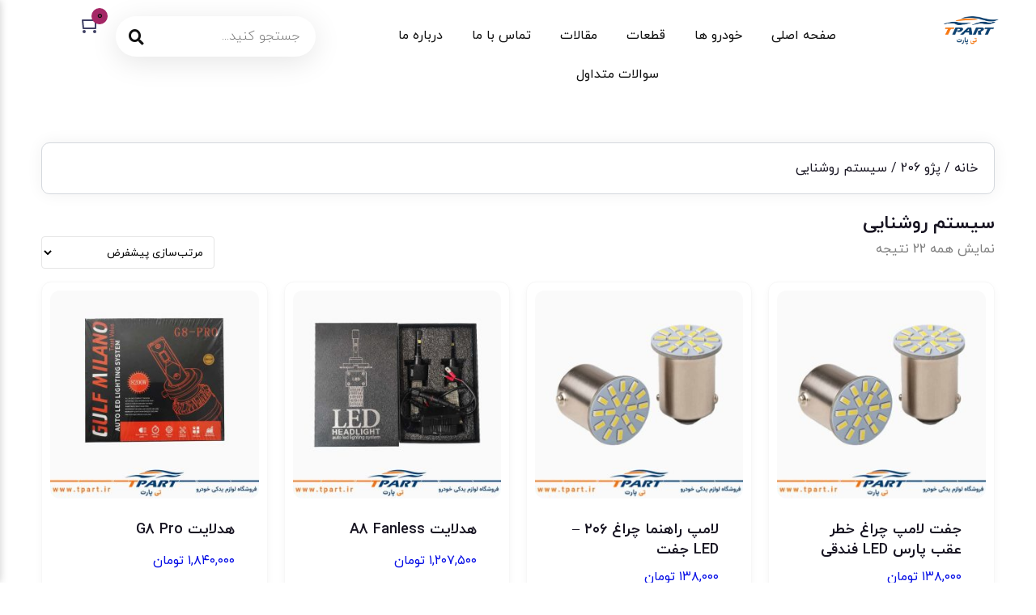

--- FILE ---
content_type: text/html; charset=UTF-8
request_url: https://tpart.ir/cat/peugeot-206/lighting-206/
body_size: 43416
content:
<!DOCTYPE html>
<html dir="rtl" lang="fa-IR" prefix="og: https://ogp.me/ns#">
<head><meta charset="UTF-8"><script>if(navigator.userAgent.match(/MSIE|Internet Explorer/i)||navigator.userAgent.match(/Trident\/7\..*?rv:11/i)){var href=document.location.href;if(!href.match(/[?&]nowprocket/)){if(href.indexOf("?")==-1){if(href.indexOf("#")==-1){document.location.href=href+"?nowprocket=1"}else{document.location.href=href.replace("#","?nowprocket=1#")}}else{if(href.indexOf("#")==-1){document.location.href=href+"&nowprocket=1"}else{document.location.href=href.replace("#","&nowprocket=1#")}}}}</script><script>class RocketLazyLoadScripts{constructor(){this.triggerEvents=["keydown","mousedown","mousemove","touchmove","touchstart","touchend","wheel"],this.userEventHandler=this._triggerListener.bind(this),this.touchStartHandler=this._onTouchStart.bind(this),this.touchMoveHandler=this._onTouchMove.bind(this),this.touchEndHandler=this._onTouchEnd.bind(this),this.clickHandler=this._onClick.bind(this),this.interceptedClicks=[],window.addEventListener("pageshow",t=>{this.persisted=t.persisted}),window.addEventListener("DOMContentLoaded",()=>{this._preconnect3rdParties()}),this.delayedScripts={normal:[],async:[],defer:[]},this.trash=[],this.allJQueries=[]}_addUserInteractionListener(t){if(document.hidden){t._triggerListener();return}this.triggerEvents.forEach(e=>window.addEventListener(e,t.userEventHandler,{passive:!0})),window.addEventListener("touchstart",t.touchStartHandler,{passive:!0}),window.addEventListener("mousedown",t.touchStartHandler),document.addEventListener("visibilitychange",t.userEventHandler)}_removeUserInteractionListener(){this.triggerEvents.forEach(t=>window.removeEventListener(t,this.userEventHandler,{passive:!0})),document.removeEventListener("visibilitychange",this.userEventHandler)}_onTouchStart(t){"HTML"!==t.target.tagName&&(window.addEventListener("touchend",this.touchEndHandler),window.addEventListener("mouseup",this.touchEndHandler),window.addEventListener("touchmove",this.touchMoveHandler,{passive:!0}),window.addEventListener("mousemove",this.touchMoveHandler),t.target.addEventListener("click",this.clickHandler),this._renameDOMAttribute(t.target,"onclick","rocket-onclick"),this._pendingClickStarted())}_onTouchMove(t){window.removeEventListener("touchend",this.touchEndHandler),window.removeEventListener("mouseup",this.touchEndHandler),window.removeEventListener("touchmove",this.touchMoveHandler,{passive:!0}),window.removeEventListener("mousemove",this.touchMoveHandler),t.target.removeEventListener("click",this.clickHandler),this._renameDOMAttribute(t.target,"rocket-onclick","onclick"),this._pendingClickFinished()}_onTouchEnd(t){window.removeEventListener("touchend",this.touchEndHandler),window.removeEventListener("mouseup",this.touchEndHandler),window.removeEventListener("touchmove",this.touchMoveHandler,{passive:!0}),window.removeEventListener("mousemove",this.touchMoveHandler)}_onClick(t){t.target.removeEventListener("click",this.clickHandler),this._renameDOMAttribute(t.target,"rocket-onclick","onclick"),this.interceptedClicks.push(t),t.preventDefault(),t.stopPropagation(),t.stopImmediatePropagation(),this._pendingClickFinished()}_replayClicks(){window.removeEventListener("touchstart",this.touchStartHandler,{passive:!0}),window.removeEventListener("mousedown",this.touchStartHandler),this.interceptedClicks.forEach(t=>{t.target.dispatchEvent(new MouseEvent("click",{view:t.view,bubbles:!0,cancelable:!0}))})}_waitForPendingClicks(){return new Promise(t=>{this._isClickPending?this._pendingClickFinished=t:t()})}_pendingClickStarted(){this._isClickPending=!0}_pendingClickFinished(){this._isClickPending=!1}_renameDOMAttribute(t,e,r){t.hasAttribute&&t.hasAttribute(e)&&(event.target.setAttribute(r,event.target.getAttribute(e)),event.target.removeAttribute(e))}_triggerListener(){this._removeUserInteractionListener(this),"loading"===document.readyState?document.addEventListener("DOMContentLoaded",this._loadEverythingNow.bind(this)):this._loadEverythingNow()}_preconnect3rdParties(){let t=[];document.querySelectorAll("script[type=rocketlazyloadscript]").forEach(e=>{if(e.hasAttribute("src")){let r=new URL(e.src).origin;r!==location.origin&&t.push({src:r,crossOrigin:e.crossOrigin||"module"===e.getAttribute("data-rocket-type")})}}),t=[...new Map(t.map(t=>[JSON.stringify(t),t])).values()],this._batchInjectResourceHints(t,"preconnect")}async _loadEverythingNow(){this.lastBreath=Date.now(),this._delayEventListeners(this),this._delayJQueryReady(this),this._handleDocumentWrite(),this._registerAllDelayedScripts(),this._preloadAllScripts(),await this._loadScriptsFromList(this.delayedScripts.normal),await this._loadScriptsFromList(this.delayedScripts.defer),await this._loadScriptsFromList(this.delayedScripts.async);try{await this._triggerDOMContentLoaded(),await this._triggerWindowLoad()}catch(t){console.error(t)}window.dispatchEvent(new Event("rocket-allScriptsLoaded")),this._waitForPendingClicks().then(()=>{this._replayClicks()}),this._emptyTrash()}_registerAllDelayedScripts(){document.querySelectorAll("script[type=rocketlazyloadscript]").forEach(t=>{t.hasAttribute("data-rocket-src")?t.hasAttribute("async")&&!1!==t.async?this.delayedScripts.async.push(t):t.hasAttribute("defer")&&!1!==t.defer||"module"===t.getAttribute("data-rocket-type")?this.delayedScripts.defer.push(t):this.delayedScripts.normal.push(t):this.delayedScripts.normal.push(t)})}async _transformScript(t){return new Promise((await this._littleBreath(),navigator.userAgent.indexOf("Firefox/")>0||""===navigator.vendor)?e=>{let r=document.createElement("script");[...t.attributes].forEach(t=>{let e=t.nodeName;"type"!==e&&("data-rocket-type"===e&&(e="type"),"data-rocket-src"===e&&(e="src"),r.setAttribute(e,t.nodeValue))}),t.text&&(r.text=t.text),r.hasAttribute("src")?(r.addEventListener("load",e),r.addEventListener("error",e)):(r.text=t.text,e());try{t.parentNode.replaceChild(r,t)}catch(i){e()}}:async e=>{function r(){t.setAttribute("data-rocket-status","failed"),e()}try{let i=t.getAttribute("data-rocket-type"),n=t.getAttribute("data-rocket-src");t.text,i?(t.type=i,t.removeAttribute("data-rocket-type")):t.removeAttribute("type"),t.addEventListener("load",function r(){t.setAttribute("data-rocket-status","executed"),e()}),t.addEventListener("error",r),n?(t.removeAttribute("data-rocket-src"),t.src=n):t.src="data:text/javascript;base64,"+window.btoa(unescape(encodeURIComponent(t.text)))}catch(s){r()}})}async _loadScriptsFromList(t){let e=t.shift();return e&&e.isConnected?(await this._transformScript(e),this._loadScriptsFromList(t)):Promise.resolve()}_preloadAllScripts(){this._batchInjectResourceHints([...this.delayedScripts.normal,...this.delayedScripts.defer,...this.delayedScripts.async],"preload")}_batchInjectResourceHints(t,e){var r=document.createDocumentFragment();t.forEach(t=>{let i=t.getAttribute&&t.getAttribute("data-rocket-src")||t.src;if(i){let n=document.createElement("link");n.href=i,n.rel=e,"preconnect"!==e&&(n.as="script"),t.getAttribute&&"module"===t.getAttribute("data-rocket-type")&&(n.crossOrigin=!0),t.crossOrigin&&(n.crossOrigin=t.crossOrigin),t.integrity&&(n.integrity=t.integrity),r.appendChild(n),this.trash.push(n)}}),document.head.appendChild(r)}_delayEventListeners(t){let e={};function r(t,r){!function t(r){!e[r]&&(e[r]={originalFunctions:{add:r.addEventListener,remove:r.removeEventListener},eventsToRewrite:[]},r.addEventListener=function(){arguments[0]=i(arguments[0]),e[r].originalFunctions.add.apply(r,arguments)},r.removeEventListener=function(){arguments[0]=i(arguments[0]),e[r].originalFunctions.remove.apply(r,arguments)});function i(t){return e[r].eventsToRewrite.indexOf(t)>=0?"rocket-"+t:t}}(t),e[t].eventsToRewrite.push(r)}function i(t,e){let r=t[e];Object.defineProperty(t,e,{get:()=>r||function(){},set(i){t["rocket"+e]=r=i}})}r(document,"DOMContentLoaded"),r(window,"DOMContentLoaded"),r(window,"load"),r(window,"pageshow"),r(document,"readystatechange"),i(document,"onreadystatechange"),i(window,"onload"),i(window,"onpageshow")}_delayJQueryReady(t){let e;function r(r){if(r&&r.fn&&!t.allJQueries.includes(r)){r.fn.ready=r.fn.init.prototype.ready=function(e){return t.domReadyFired?e.bind(document)(r):document.addEventListener("rocket-DOMContentLoaded",()=>e.bind(document)(r)),r([])};let i=r.fn.on;r.fn.on=r.fn.init.prototype.on=function(){if(this[0]===window){function t(t){return t.split(" ").map(t=>"load"===t||0===t.indexOf("load.")?"rocket-jquery-load":t).join(" ")}"string"==typeof arguments[0]||arguments[0]instanceof String?arguments[0]=t(arguments[0]):"object"==typeof arguments[0]&&Object.keys(arguments[0]).forEach(e=>{delete Object.assign(arguments[0],{[t(e)]:arguments[0][e]})[e]})}return i.apply(this,arguments),this},t.allJQueries.push(r)}e=r}r(window.jQuery),Object.defineProperty(window,"jQuery",{get:()=>e,set(t){r(t)}})}async _triggerDOMContentLoaded(){this.domReadyFired=!0,await this._littleBreath(),document.dispatchEvent(new Event("rocket-DOMContentLoaded")),await this._littleBreath(),window.dispatchEvent(new Event("rocket-DOMContentLoaded")),await this._littleBreath(),document.dispatchEvent(new Event("rocket-readystatechange")),await this._littleBreath(),document.rocketonreadystatechange&&document.rocketonreadystatechange()}async _triggerWindowLoad(){await this._littleBreath(),window.dispatchEvent(new Event("rocket-load")),await this._littleBreath(),window.rocketonload&&window.rocketonload(),await this._littleBreath(),this.allJQueries.forEach(t=>t(window).trigger("rocket-jquery-load")),await this._littleBreath();let t=new Event("rocket-pageshow");t.persisted=this.persisted,window.dispatchEvent(t),await this._littleBreath(),window.rocketonpageshow&&window.rocketonpageshow({persisted:this.persisted})}_handleDocumentWrite(){let t=new Map;document.write=document.writeln=function(e){let r=document.currentScript;r||console.error("WPRocket unable to document.write this: "+e);let i=document.createRange(),n=r.parentElement,s=t.get(r);void 0===s&&(s=r.nextSibling,t.set(r,s));let a=document.createDocumentFragment();i.setStart(a,0),a.appendChild(i.createContextualFragment(e)),n.insertBefore(a,s)}}async _littleBreath(){Date.now()-this.lastBreath>45&&(await this._requestAnimFrame(),this.lastBreath=Date.now())}async _requestAnimFrame(){return document.hidden?new Promise(t=>setTimeout(t)):new Promise(t=>requestAnimationFrame(t))}_emptyTrash(){this.trash.forEach(t=>t.remove())}static run(){let t=new RocketLazyLoadScripts;t._addUserInteractionListener(t)}}RocketLazyLoadScripts.run();</script>
	
	<meta name="viewport" content="width=device-width, initial-scale=1.0, viewport-fit=cover" />						
			

<title>سیستم روشنایی - لوازم یدکی تی پارت</title><link rel="stylesheet" href="https://tpart.ir/wp-content/cache/min/1/c6b04621ae9307b8f40d6fb13b920a38.css" media="all" data-minify="1" />
<meta name="robots" content="index, follow, max-snippet:-1, max-video-preview:-1, max-image-preview:large"/>
<link rel="canonical" href="https://tpart.ir/cat/peugeot-206/lighting-206/" />
<meta property="og:locale" content="fa_IR" />
<meta property="og:type" content="article" />
<meta property="og:title" content="سیستم روشنایی - لوازم یدکی تی پارت" />
<meta property="og:url" content="https://tpart.ir/cat/peugeot-206/lighting-206/" />
<meta property="og:site_name" content="لوازم یدکی تی پارت" />
<meta property="og:image" content="https://tpart.ir/wp-content/uploads/2022/01/Tpart.jpg" />
<meta property="og:image:secure_url" content="https://tpart.ir/wp-content/uploads/2022/01/Tpart.jpg" />
<meta property="og:image:width" content="1080" />
<meta property="og:image:height" content="1080" />
<meta property="og:image:alt" content="Tpart" />
<meta property="og:image:type" content="image/jpeg" />
<meta name="twitter:card" content="summary_large_image" />
<meta name="twitter:title" content="سیستم روشنایی - لوازم یدکی تی پارت" />
<meta name="twitter:image" content="https://tpart.ir/wp-content/uploads/2022/01/Tpart.jpg" />
<meta name="twitter:label1" content="محصولات" />
<meta name="twitter:data1" content="21" />
<script type="application/ld+json" class="rank-math-schema-pro">{"@context":"https://schema.org","@graph":[{"@type":"AutoPartsStore","@id":"https://tpart.ir/#organization","name":"\u062a\u06cc \u067e\u0627\u0631\u062a","url":"https://tpart.ir","logo":{"@type":"ImageObject","@id":"https://tpart.ir/#logo","url":"https://tpart.ir/wp-content/uploads/2022/01/Tpart.jpg","contentUrl":"https://tpart.ir/wp-content/uploads/2022/01/Tpart.jpg","caption":"\u062a\u06cc \u067e\u0627\u0631\u062a","inLanguage":"fa-IR","width":"1080","height":"1080"},"openingHours":["Monday,Tuesday,Wednesday,Thursday,Friday,Saturday,Sunday 09:00-17:00"],"image":{"@id":"https://tpart.ir/#logo"}},{"@type":"WebSite","@id":"https://tpart.ir/#website","url":"https://tpart.ir","name":"\u062a\u06cc \u067e\u0627\u0631\u062a","publisher":{"@id":"https://tpart.ir/#organization"},"inLanguage":"fa-IR"},{"@type":"CollectionPage","@id":"https://tpart.ir/cat/peugeot-206/lighting-206/#webpage","url":"https://tpart.ir/cat/peugeot-206/lighting-206/","name":"\u0633\u06cc\u0633\u062a\u0645 \u0631\u0648\u0634\u0646\u0627\u06cc\u06cc - \u0644\u0648\u0627\u0632\u0645 \u06cc\u062f\u06a9\u06cc \u062a\u06cc \u067e\u0627\u0631\u062a","isPartOf":{"@id":"https://tpart.ir/#website"},"inLanguage":"fa-IR"},{"@context":"https://schema.org/","@graph":[{"@type":"Product","name":"\u062c\u0641\u062a \u0644\u0627\u0645\u067e \u0686\u0631\u0627\u063a \u062e\u0637\u0631 \u0639\u0642\u0628 \u067e\u0627\u0631\u0633 LED \u0641\u0646\u062f\u0642\u06cc - \u0644\u0648\u0627\u0632\u0645 \u06cc\u062f\u06a9\u06cc \u062a\u06cc \u067e\u0627\u0631\u062a","url":"https://tpart.ir/product/%d9%84%d8%a7%d9%85%d9%be-%da%86%d8%b1%d8%a7%d8%ba-%d8%ae%d8%b7%d8%b1-%d8%b9%d9%82%d8%a8-%d9%be%d8%a7%d8%b1%d8%b3-%d9%81%d9%86%d8%af%d9%82%db%8c/","@id":"https://tpart.ir/product/%d9%84%d8%a7%d9%85%d9%be-%da%86%d8%b1%d8%a7%d8%ba-%d8%ae%d8%b7%d8%b1-%d8%b9%d9%82%d8%a8-%d9%be%d8%a7%d8%b1%d8%b3-%d9%81%d9%86%d8%af%d9%82%db%8c/","description":"&nbsp; \u06f2\u06f2 \u0686\u06cc\u067e SMD \u067e\u0631\u0646\u0648\u0631 \u0648 \u06cc\u06a9\u0646\u0648\u0627\u062e\u062a \u067e\u0627\u06cc\u0647 \u062a\u06a9\u200c\u06a9\u0646\u062a\u0627\u06a9\u062a \u0648 \u062f\u0648\u06a9\u0646\u062a\u0627\u06a9\u062a\u060c \u0646\u0635\u0628 \u0633\u0631\u06cc\u0639 \u0648 \u0622\u0633\u0627\u0646 \u062f\u0648 \u0631\u0646\u06af \u06a9\u0627\u0631\u0628\u0631\u062f\u06cc: \u0642\u0631\u0645\u0632 \u0648 \u06cc\u062e\u06cc (Cool White) \u0628\u062f\u0646\u0647 \u0645\u0642\u0627\u0648\u0645 \u062f\u0631 \u0628\u0631\u0627\u0628\u0631 \u062d\u0631\u0627\u0631\u062a \u0648 \u0644\u0631\u0632\u0634 \u0645\u0635\u0631\u0641 \u0628\u0631\u0642 \u067e\u0627\u06cc\u06cc\u0646\u060c \u0633\u0627\u0632\u06af\u0627\u0631 \u0628\u0627 \u0633\u06cc\u0633\u062a\u0645 \u0628\u0631\u0642 \u062e\u0648\u062f\u0631\u0648 \u0645\u0646\u0627\u0633\u0628 \u0628\u0631\u0627\u06cc \u0686\u0631\u0627\u063a\u200c\u0647\u0627\u06cc \u0639\u0642\u0628 \u062a\u0645\u0627\u0645 \u0645\u062f\u0644\u200c\u0647\u0627\u06cc \u067e\u0698\u0648 \u067e\u0627\u0631\u0633"},{"@type":"Product","name":"\u0644\u0627\u0645\u067e \u0631\u0627\u0647\u0646\u0645\u0627 \u0686\u0631\u0627\u063a 206 - LED \u062c\u0641\u062a - \u0644\u0648\u0627\u0632\u0645 \u06cc\u062f\u06a9\u06cc \u062a\u06cc \u067e\u0627\u0631\u062a","url":"https://tpart.ir/product/%d9%84%d8%a7%d9%85%d9%be-%d8%b1%d8%a7%d9%87%d9%86%d9%85%d8%a7-%da%86%d8%b1%d8%a7%d8%ba-206-led-%d8%ac%d9%81%d8%aa/","@id":"https://tpart.ir/product/%d9%84%d8%a7%d9%85%d9%be-%d8%b1%d8%a7%d9%87%d9%86%d9%85%d8%a7-%da%86%d8%b1%d8%a7%d8%ba-206-led-%d8%ac%d9%81%d8%aa/","description":"\u0644\u0627\u0645\u067e \u0631\u0627\u0647\u0646\u0645\u0627 \u0686\u0631\u0627\u063a 206 - LED \u062c\u0641\u062a \ud83d\udd39 \u067e\u0627\u06cc\u0647 \u062e\u0627\u0631 \u0645\u0648\u0627\u0632\u06cc \u2013 \u0645\u062e\u0635\u0648\u0635 \u0633\u0648\u06a9\u062a 206 \ud83d\udd39 \u0646\u0648\u0631 LED \u0627\u0633\u062a\u0627\u0646\u062f\u0627\u0631\u062f\u060c \u0628\u06cc\u200c\u062f\u0631\u062f\u0633\u0631 \ud83d\udd39 \u0646\u0635\u0628 \u0633\u0631\u06cc\u0639\u060c \u0628\u062f\u0648\u0646 \u0627\u0628\u0632\u0627\u0631 \u062e\u0627\u0635 \ud83d\udd39 \u06a9\u06cc\u0641\u06cc\u062a \u062a\u0636\u0645\u06cc\u0646\u200c\u0634\u062f\u0647 \u0648 \u0628\u0627\u062f\u0648\u0627\u0645"},{"@type":"Product","name":"\u0647\u062f\u0644\u0627\u06cc\u062a A8 Fanless - \u0644\u0648\u0627\u0632\u0645 \u06cc\u062f\u06a9\u06cc \u062a\u06cc \u067e\u0627\u0631\u062a","url":"https://tpart.ir/product/headlight-a8-fanless/","@id":"https://tpart.ir/product/headlight-a8-fanless/","description":"\u0636\u062f \u0622\u0628 \u0646\u0648\u0631 \u0633\u0641\u06cc\u062f \u06a9\u0646\u0628\u0627\u0633 \u062f\u0627\u0631 \u062f\u0627\u0631\u0627\u06cc 90 \u0631\u0648\u0632 \u06af\u0627\u0631\u0627\u0646\u062a\u06cc \u0645\u0635\u0631\u0641 \u0628\u0631\u0642 \u0628\u0633\u06cc\u0627\u0631 \u067e\u0627\u06cc\u06cc\u0646 \u0628\u0647\u0631\u0647 \u06af\u06cc\u0631\u06cc \u0627\u0632 \u062a\u06a9\u0646\u0648\u0644\u0648\u0698\u06cc CSP \u0647\u062f\u0644\u0627\u06cc\u062a \u062f\u0627\u0631\u0627\u06cc \u0641\u0646 \u062e\u0646\u06a9 \u06a9\u0646\u0646\u062f\u0647 \u0647\u0648\u0634\u0645\u0646\u062f \u0645\u0646\u0627\u0633\u0628 \u0628\u0631\u0627\u06cc \u0627\u0646\u0648\u0627\u0639 \u062e\u0648\u062f\u0631\u0648 \u0647\u0627\u06cc \u0627\u06cc\u0631\u0627\u0646\u06cc \u0648 \u062e\u0627\u0631\u062c\u06cc \u0648 \u0645\u0648\u062a\u0648\u0631\u0633\u06cc\u06a9\u0644\u062a \u0647\u0627"},{"@type":"Product","name":"\u0647\u062f\u0644\u0627\u06cc\u062a G8 Pro - \u0644\u0648\u0627\u0632\u0645 \u06cc\u062f\u06a9\u06cc \u062a\u06cc \u067e\u0627\u0631\u062a","url":"https://tpart.ir/product/headlight-g8-pro/","@id":"https://tpart.ir/product/headlight-g8-pro/","description":"\u0636\u062f \u0622\u0628 \u0646\u0648\u0631 \u0633\u0641\u06cc\u062f \u06a9\u0646\u0628\u0627\u0633 \u062f\u0627\u0631 \u062f\u0627\u0631\u0627\u06cc 90 \u0631\u0648\u0632 \u06af\u0627\u0631\u0627\u0646\u062a\u06cc \u0628\u062f\u0646\u0647 \u062a\u0645\u0627\u0645 \u0622\u0644\u0648\u0645\u06cc\u0646\u0648\u0645\u06cc \u0645\u0635\u0631\u0641 \u0628\u0631\u0642 \u0628\u0633\u06cc\u0627\u0631 \u067e\u0627\u06cc\u06cc\u0646 \u0628\u0647\u0631\u0647 \u06af\u06cc\u0631\u06cc \u0627\u0632 \u062a\u06a9\u0646\u0648\u0644\u0648\u0698\u06cc CSP \u0647\u062f\u0644\u0627\u06cc\u062a \u062f\u0627\u0631\u0627\u06cc \u0641\u0646 \u062e\u0646\u06a9 \u06a9\u0646\u0646\u062f\u0647 \u0647\u0648\u0634\u0645\u0646\u062f \u0645\u0646\u0627\u0633\u0628 \u0628\u0631\u0627\u06cc \u0627\u0646\u0648\u0627\u0639 \u062e\u0648\u062f\u0631\u0648 \u0647\u0627\u06cc \u0627\u06cc\u0631\u0627\u0646\u06cc \u0648 \u062e\u0627\u0631\u062c\u06cc \u0648 \u0645\u0648\u062a\u0648\u0631\u0633\u06cc\u06a9\u0644\u062a \u0647\u0627"},{"@type":"Product","name":"\u0647\u062f\u0644\u0627\u06cc\u062a LIZARD L.Z.300 \u0628\u0627 \u062a\u0648\u0627\u0646 \u06f8\u06f0 \u0648\u0627\u062a \u2013 \u067e\u0627\u06cc\u0647 H7 - \u0644\u0648\u0627\u0632\u0645 \u06cc\u062f\u06a9\u06cc \u062a\u06cc \u067e\u0627\u0631\u062a","url":"https://tpart.ir/product/22197/","@id":"https://tpart.ir/product/22197/","description":"\u0645\u0632\u0627\u06cc\u0627\u06cc \u0647\u062f\u0644\u0627\u06cc\u062a LIZARD L.Z.300 \u0631\u0648\u0634\u0646\u0627\u06cc\u06cc \u0642\u062f\u0631\u062a\u0645\u0646\u062f \u0648 \u06cc\u06a9\u0646\u0648\u0627\u062e\u062a: \u0646\u0648\u0631 \u0642\u0648\u06cc \u06cc\u06a9\u0646\u0648\u0627\u062e\u062a \u0628\u0631\u0627\u06cc \u062f\u06cc\u062f \u0628\u0647\u062a\u0631 \u062f\u0631 \u0634\u0628 \u06cc\u0627 \u062c\u0627\u062f\u0647\u200c\u0647\u0627\u06cc \u062a\u0627\u0631\u06cc\u06a9 \u062f\u06cc\u062f \u0648 \u0627\u0645\u0646\u06cc\u062a \u0628\u06cc\u0634\u062a\u0631 \u06a9\u0627\u0628\u0644 \u06a9\u0646\u0627\u0641\u06cc \u0645\u0642\u0627\u0648\u0645\u062a : \u0639\u0645\u0644\u06a9\u0631\u062f \u067e\u0627\u06cc\u062f\u0627\u0631 \u0647\u062f\u0644\u0627\u06cc\u062a \u062f\u0631 \u0634\u0631\u0627\u06cc\u0637 \u062d\u0631\u0627\u0631\u062a\u06cc \u0634\u062f\u06cc\u062f \u0633\u0627\u0632\u06af\u0627\u0631\u06cc \u0628\u0627 \u067e\u0627\u06cc\u0647 H7: \u0628\u0631\u0627\u06cc \u062e\u0648\u062f\u0631\u0648\u0647\u0627\u06cc\u06cc \u0645\u0627\u0646\u0646\u062f \u067e\u0698\u0648 \u06f2\u06f0\u06f6\u060c \u06f2\u06f0\u06f7\u060c \u067e\u0627\u0631\u0633\u060c \u0633\u0645\u0646\u062f \u0648 \u062f\u0646\u0627 \u0633\u06cc\u0633\u062a\u0645 CAN BUS \u0648 \u0627\u0648\u0631\u06cc\u0646\u06af \u0622\u0628 \u0628\u0646\u062f\u06cc : \u0645\u0627\u0646\u0639 \u0627\u0632 \u0628\u0631\u0648\u0632 \u062e\u0637\u0627\u0647\u0627\u06cc \u0627\u0644\u06a9\u062a\u0631\u0648\u0646\u06cc\u06a9\u06cc \u0648 \u0645\u062d\u0627\u0641\u0638\u062a \u0627\u0632 \u0647\u062f\u0644\u0627\u06cc\u062a \u062f\u0631 \u0628\u0631\u0627\u0628\u0631 \u0646\u0648\u0633\u0627\u0646\u0627\u062a \u06af\u0627\u0631\u0627\u0646\u062a\u06cc: 1 \u0633\u0627\u0644\u0647"},{"@type":"Product","name":"\u0647\u062f\u0644\u0627\u06cc\u062a Zenith \u0686\u06cc\u067e \u0641\u06cc\u0644\u06cc\u067e\u0633 (M8 \u0633\u0627\u0628\u0642) - \u0644\u0648\u0627\u0632\u0645 \u06cc\u062f\u06a9\u06cc \u062a\u06cc \u067e\u0627\u0631\u062a","url":"https://tpart.ir/product/headlight-zenith/","@id":"https://tpart.ir/product/headlight-zenith/","description":"\u0636\u062f \u0622\u0628 \u0646\u0648\u0631 \u0633\u0641\u06cc\u062f \u06a9\u0646\u0628\u0627\u0633 \u062f\u0627\u0631 \u0628\u062f\u0646\u0647 \u062a\u0645\u0627\u0645 \u0622\u0644\u0648\u0645\u06cc\u0646\u0648\u0645\u06cc \u0645\u0635\u0631\u0641 \u0628\u0631\u0642 \u067e\u0627\u06cc\u06cc\u0646 \u0628\u0647\u0631\u0647 \u06af\u06cc\u0631\u06cc \u0627\u0632 \u062a\u06a9\u0646\u0648\u0644\u0648\u0698\u06cc CSP \u062f\u0627\u0631\u0627\u06cc \u0641\u0646 \u062e\u0646\u06a9 \u06a9\u0646\u0646\u062f\u0647 \u0647\u0648\u0634\u0645\u0646\u062f \u0645\u0646\u0627\u0633\u0628 \u0628\u0631\u0627\u06cc \u0627\u0646\u0648\u0627\u0639 \u062e\u0648\u062f\u0631\u0648 \u0647\u0627\u06cc \u0627\u06cc\u0631\u0627\u0646\u06cc \u0648 \u062e\u0627\u0631\u062c\u06cc \u0648 \u0645\u0648\u062a\u0648\u0631\u0633\u06cc\u06a9\u0644\u062a \u0647\u0627"},{"@type":"Product","name":"\u0644\u0627\u0645\u067e \u067e\u0698\u0648 206 \u0637\u0631\u062d \u0632\u0646\u0648\u0646 \u06cc\u062e\u06cc/\u0632\u0631\u062f \u0628\u0633\u062a\u0647 2 \u0639\u062f\u062f\u06cc - \u0644\u0648\u0627\u0632\u0645 \u06cc\u062f\u06a9\u06cc \u062a\u06cc \u067e\u0627\u0631\u062a","url":"https://tpart.ir/product/pgt-206-xenon-like-lamp-i/","@id":"https://tpart.ir/product/pgt-206-xenon-like-lamp-i/","description":"\u0622\u06a9\u0628\u0646\u062f \u0646\u0648\u0631 \u0633\u0641\u06cc\u062f \u06cc\u062e\u06cc/\u0632\u0631\u062f \u0645\u0646\u0627\u0633\u0628 \u0628\u0631\u0627\u06cc \u0627\u0646\u0648\u0627\u0639 \u062e\u0648\u062f\u0631\u0648 \u0647\u0627\u06cc \u0627\u06cc\u0631\u0627\u0646\u06cc \u0648 \u062e\u0627\u0631\u062c\u06cc \u0627\u0632 \u062c\u0645\u0644\u0647 \u067e\u0698\u0648 206 \u0648 206 SD"},{"@type":"Product","name":"\u0647\u062f\u0644\u0627\u06cc\u062a \u062f\u0648 \u0637\u0631\u0641\u0647 A6/C6/G6 \u067e\u0698\u0648 206 \u0628\u0633\u062a\u0647 2 \u0639\u062f\u062f\u06cc - \u0644\u0648\u0627\u0632\u0645 \u06cc\u062f\u06a9\u06cc \u062a\u06cc \u067e\u0627\u0631\u062a","url":"https://tpart.ir/product/pgt-206-headlight-c6/","@id":"https://tpart.ir/product/pgt-206-headlight-c6/","description":"\u0622\u06a9\u0628\u0646\u062f \u0636\u062f \u0622\u0628 \u0646\u0648\u0631 \u0633\u0641\u06cc\u062f \u0628\u062f\u0646\u0647 \u062a\u0645\u0627\u0645 \u0622\u0644\u0648\u0645\u06cc\u0646\u0648\u0645\u06cc \u0645\u0635\u0631\u0641 \u0628\u0631\u0642 \u0628\u0633\u06cc\u0627\u0631 \u067e\u0627\u06cc\u06cc\u0646 \u062f\u0627\u0631\u0627\u06cc \u0641\u0646 \u062e\u0646\u06a9 \u06a9\u0646\u0646\u062f\u0647 \u0642\u0648\u06cc \u0628\u0647\u0631\u0647 \u06af\u06cc\u0631\u06cc \u0627\u0632 \u062a\u06a9\u0646\u0648\u0644\u0648\u0698\u06cc COB"},{"@type":"Product","name":"\u0644\u0627\u0645\u067e \u06a9\u0648\u0686\u06a9 \u0686\u0631\u0627\u063a \u062c\u0644\u0648 57 \u062a\u0627\u06cc\u06cc \u067e\u0698\u0648 206 / SD \u062c\u0641\u062a - \u0644\u0648\u0627\u0632\u0645 \u06cc\u062f\u06a9\u06cc \u062a\u06cc \u067e\u0627\u0631\u062a","url":"https://tpart.ir/product/pgt-206-lamp-smd-57/","@id":"https://tpart.ir/product/pgt-206-lamp-smd-57/","description":"\u0644\u0627\u0645\u067e SMD \u06cc\u062e\u06cc 57 \u062a\u0627\u06cc\u06cc SAM Sport \u0645\u0646\u0627\u0633\u0628 \u067e\u0698\u0648 206 | \u0646\u0635\u0628 \u0645\u0633\u062a\u0642\u06cc\u0645 | \u067e\u0627\u06cc\u0647 T20 \u0644\u0627\u0645\u067e \u0639\u0642\u0628 57 \u062a\u0627\u06cc\u06cc \u0645\u062e\u0635\u0648\u0635 \u067e\u0698\u0648 206 \u0647\u0627\u0686\u0628\u06a9 \u0648 SD \u0646\u0635\u0628 \u0641\u0627\u0628\u0631\u06cc\u06a9 \u0628\u062f\u0648\u0646 \u062e\u0637\u0627 \u0646\u0648\u0631 \u06cc\u062e\u06cc \u0627\u0633\u062a\u0627\u0646\u062f\u0627\u0631\u062f \u0686\u06cc\u067e SMD \u0646\u0633\u0644 \u062c\u062f\u06cc\u062f"},{"@type":"Product","name":"\u0644\u0627\u0645\u067e \u0686\u0631\u0627\u063a \u06a9\u0648\u0686\u06a9 \u067e\u0698\u0648 206 \u0648 LED - SD \u0633\u06a9\u0646 \u062c\u0641\u062a - \u0644\u0648\u0627\u0632\u0645 \u06cc\u062f\u06a9\u06cc \u062a\u06cc \u067e\u0627\u0631\u062a","url":"https://tpart.ir/product/pgt-206-lamp-jelly-cob-b/","@id":"https://tpart.ir/product/pgt-206-lamp-jelly-cob-b/","description":"\u0644\u0627\u0645\u067e \u0686\u0631\u0627\u063a \u06a9\u0648\u0686\u06a9 206 \u0633\u0627\u0632\u06af\u0627\u0631 \u0628\u0627 \u0633\u0648\u06a9\u062a \u0641\u0627\u0628\u0631\u06cc\u06a9 \u062e\u0648\u062f\u0631\u0648 \u0631\u0646\u06af\u200c\u0647\u0627: \u0633\u0641\u06cc\u062f \u06cc\u062e\u06cc\u060c \u0642\u0631\u0645\u0632\u060c \u0622\u0628\u06cc\u060c \u0632\u0631\u062f \u0646\u0648\u0631 \u062e\u0637\u06cc \u0648 \u06cc\u06a9\u0646\u0648\u0627\u062e\u062a \u0646\u0635\u0628 \u0633\u0631\u06cc\u0639 \u062d\u062a\u06cc \u062a\u0648\u0633\u0637 \u06a9\u0627\u0631\u0628\u0631 \u0645\u0639\u0645\u0648\u0644\u06cc"},{"@type":"Product","name":"\u0644\u0627\u0645\u067e \u0637\u0631\u062d \u0632\u0646\u0648\u0646 \u06cc\u062e\u06cc 100 \u0648\u0627\u062a \u0628\u0633\u062a\u0647 2 \u0639\u062f\u062f\u06cc - \u0644\u0648\u0627\u0632\u0645 \u06cc\u062f\u06a9\u06cc \u062a\u06cc \u067e\u0627\u0631\u062a","url":"https://tpart.ir/product/xenon-like-lamp-i/","@id":"https://tpart.ir/product/xenon-like-lamp-i/","description":"\u0622\u06a9\u0628\u0646\u062f \u0646\u0648\u0631 \u0633\u0641\u06cc\u062f \u06cc\u062e\u06cc \u0645\u0646\u0627\u0633\u0628 \u0628\u0631\u0627\u06cc \u0627\u0646\u0648\u0627\u0639 \u062e\u0648\u062f\u0631\u0648 \u0647\u0627\u06cc \u0627\u06cc\u0631\u0627\u0646\u06cc \u0648 \u062e\u0627\u0631\u062c\u06cc"},{"@type":"Product","name":"\u0647\u062f\u0644\u0627\u06cc\u062a 2 \u0637\u0631\u0641\u0647 \u0641\u06cc\u0644\u06cc\u067e\u0633 philips (\u0686\u06cc\u067e \u0622\u0644\u0645\u0627\u0646) - \u0644\u0648\u0627\u0632\u0645 \u06cc\u062f\u06a9\u06cc \u062a\u06cc \u067e\u0627\u0631\u062a","url":"https://tpart.ir/product/headlight-philips-cob/","@id":"https://tpart.ir/product/headlight-philips-cob/","description":"\u0622\u06a9\u0628\u0646\u062f \u0636\u062f \u0622\u0628 \u0646\u0648\u0631 \u0633\u0641\u06cc\u062f \u0628\u062f\u0646\u0647 \u062a\u0645\u0627\u0645 \u0622\u0644\u0648\u0645\u06cc\u0646\u0648\u0645\u06cc \u0645\u0635\u0631\u0641 \u0628\u0631\u0642 \u0628\u0633\u06cc\u0627\u0631 \u067e\u0627\u06cc\u06cc\u0646 \u0628\u0647\u0631\u0647 \u06af\u06cc\u0631\u06cc \u0627\u0632 \u062a\u06a9\u0646\u0648\u0644\u0648\u0698\u06cc COB \u062f\u0627\u0631\u0627\u06cc \u0641\u0646 \u062e\u0646\u06a9 \u06a9\u0646\u0646\u062f\u0647 \u0647\u0648\u0634\u0645\u0646\u062f \u0645\u0646\u0627\u0633\u0628 \u0628\u0631\u0627\u06cc \u0627\u0646\u0648\u0627\u0639 \u062e\u0648\u062f\u0631\u0648 \u0647\u0627\u06cc \u0627\u06cc\u0631\u0627\u0646\u06cc \u0648 \u062e\u0627\u0631\u062c\u06cc \u0648 \u0645\u0648\u062a\u0648\u0631\u0633\u06cc\u06a9\u0644\u062a \u0647\u0627"},{"@type":"Product","name":"\u0647\u062f\u0644\u0627\u06cc\u062a \u062a\u0648\u0628\u06cc\u0632 TY70 PRO 2024 - \u0644\u0648\u0627\u0632\u0645 \u06cc\u062f\u06a9\u06cc \u062a\u06cc \u067e\u0627\u0631\u062a","url":"https://tpart.ir/product/headlight-toby-s-ty70pro/","@id":"https://tpart.ir/product/headlight-toby-s-ty70pro/","description":"\u0636\u062f \u0622\u0628 \u0646\u0648\u0631 \u0633\u0641\u06cc\u062f \u06a9\u0646\u0628\u0627\u0633 \u062f\u0627\u0631 \u062f\u0627\u0631\u0627\u06cc \u06a9\u0627\u0631\u062a \u06af\u0627\u0631\u0627\u0646\u062a\u06cc \u0622\u06a9\u0628\u0646\u062f \u0648 \u067e\u0644\u0645\u067e \u0634\u062f\u0647 \u0628\u062f\u0646\u0647 \u062a\u0645\u0627\u0645 \u0622\u0644\u0648\u0645\u06cc\u0646\u0648\u0645\u06cc \u0645\u0635\u0631\u0641 \u0628\u0631\u0642 \u0628\u0633\u06cc\u0627\u0631 \u067e\u0627\u06cc\u06cc\u0646 \u0628\u0647\u0631\u0647 \u06af\u06cc\u0631\u06cc \u0627\u0632 \u062a\u06a9\u0646\u0648\u0644\u0648\u0698\u06cc CSP \u062f\u0627\u0631\u0627\u06cc \u0641\u0646 \u062e\u0646\u06a9 \u06a9\u0646\u0646\u062f\u0647 \u0647\u0648\u0634\u0645\u0646\u062f \u0645\u0646\u0627\u0633\u0628 \u0628\u0631\u0627\u06cc \u0627\u0646\u0648\u0627\u0639 \u062e\u0648\u062f\u0631\u0648 \u0647\u0627\u06cc \u0627\u06cc\u0631\u0627\u0646\u06cc \u0648 \u062e\u0627\u0631\u062c\u06cc \u0648 \u0645\u0648\u062a\u0648\u0631\u0633\u06cc\u06a9\u0644\u062a \u0647\u0627"},{"@type":"Product","name":"\u0647\u062f\u0644\u0627\u06cc\u062a GM-30 - \u0644\u0648\u0627\u0632\u0645 \u06cc\u062f\u06a9\u06cc \u062a\u06cc \u067e\u0627\u0631\u062a","url":"https://tpart.ir/product/headlight-gm30/","@id":"https://tpart.ir/product/headlight-gm30/","description":"\u0636\u062f \u0622\u0628 \u0646\u0648\u0631 \u0633\u0641\u06cc\u062f \u06a9\u0646\u0628\u0627\u0633 \u062f\u0627\u0631 \u062f\u0627\u0631\u0627\u06cc 90 \u0631\u0648\u0632 \u06af\u0627\u0631\u0627\u0646\u062a\u06cc \u0628\u062f\u0646\u0647 \u062a\u0645\u0627\u0645 \u0622\u0644\u0648\u0645\u06cc\u0646\u0648\u0645\u06cc \u0645\u0635\u0631\u0641 \u0628\u0631\u0642 \u0628\u0633\u06cc\u0627\u0631 \u067e\u0627\u06cc\u06cc\u0646 \u0628\u0647\u0631\u0647 \u06af\u06cc\u0631\u06cc \u0627\u0632 \u062a\u06a9\u0646\u0648\u0644\u0648\u0698\u06cc CSP \u062f\u0627\u0631\u0627\u06cc \u0641\u0646 \u062e\u0646\u06a9 \u06a9\u0646\u0646\u062f\u0647 \u0647\u0648\u0634\u0645\u0646\u062f \u0645\u0646\u0627\u0633\u0628 \u0628\u0631\u0627\u06cc \u0627\u0646\u0648\u0627\u0639 \u062e\u0648\u062f\u0631\u0648 \u0647\u0627\u06cc \u0627\u06cc\u0631\u0627\u0646\u06cc \u0648 \u062e\u0627\u0631\u062c\u06cc \u0648 \u0645\u0648\u062a\u0648\u0631\u0633\u06cc\u06a9\u0644\u062a \u0647\u0627"},{"@type":"Product","name":"\u0647\u062f\u0644\u0627\u06cc\u062a GM-40 - \u0644\u0648\u0627\u0632\u0645 \u06cc\u062f\u06a9\u06cc \u062a\u06cc \u067e\u0627\u0631\u062a","url":"https://tpart.ir/product/headlight-gm40/","@id":"https://tpart.ir/product/headlight-gm40/","description":"\u0636\u062f \u0622\u0628 \u0646\u0648\u0631 \u0633\u0641\u06cc\u062f \u06a9\u0646\u0628\u0627\u0633 \u062f\u0627\u0631 \u062f\u0627\u0631\u0627\u06cc 90 \u0631\u0648\u0632 \u06af\u0627\u0631\u0627\u0646\u062a\u06cc \u0628\u062f\u0646\u0647 \u062a\u0645\u0627\u0645 \u0622\u0644\u0648\u0645\u06cc\u0646\u0648\u0645\u06cc \u0645\u0635\u0631\u0641 \u0628\u0631\u0642 \u0628\u0633\u06cc\u0627\u0631 \u067e\u0627\u06cc\u06cc\u0646 \u0628\u0647\u0631\u0647 \u06af\u06cc\u0631\u06cc \u0627\u0632 \u062a\u06a9\u0646\u0648\u0644\u0648\u0698\u06cc CSP \u062f\u0627\u0631\u0627\u06cc \u0641\u0646 \u062e\u0646\u06a9 \u06a9\u0646\u0646\u062f\u0647 \u0647\u0648\u0634\u0645\u0646\u062f \u0645\u0646\u0627\u0633\u0628 \u0628\u0631\u0627\u06cc \u0627\u0646\u0648\u0627\u0639 \u062e\u0648\u062f\u0631\u0648 \u0647\u0627\u06cc \u0627\u06cc\u0631\u0627\u0646\u06cc \u0648 \u062e\u0627\u0631\u062c\u06cc \u0648 \u0645\u0648\u062a\u0648\u0631\u0633\u06cc\u06a9\u0644\u062a \u0647\u0627"},{"@type":"Product","name":"\u0647\u062f\u0644\u0627\u06cc\u062a \u0686\u0647\u0627\u0631 \u0637\u0631\u0641\u0647 T20 Plus - \u0644\u0648\u0627\u0632\u0645 \u06cc\u062f\u06a9\u06cc \u062a\u06cc \u067e\u0627\u0631\u062a","url":"https://tpart.ir/product/headlight-t20-plus/","@id":"https://tpart.ir/product/headlight-t20-plus/","description":"\u0636\u062f \u0622\u0628 \u0646\u0648\u0631 \u0633\u0641\u06cc\u062f \u06a9\u0646\u0628\u0627\u0633 \u062f\u0627\u0631 \u0622\u06a9\u0628\u0646\u062f \u0648 \u067e\u0644\u0645\u067e \u0634\u062f\u0647 \u062f\u0627\u0631\u0627\u06cc 90 \u0631\u0648\u0632 \u06af\u0627\u0631\u0627\u0646\u062a\u06cc \u0628\u062f\u0646\u0647 \u062a\u0645\u0627\u0645 \u0622\u0644\u0648\u0645\u06cc\u0646\u0648\u0645\u06cc \u0645\u0635\u0631\u0641 \u0628\u0631\u0642 \u0628\u0633\u06cc\u0627\u0631 \u067e\u0627\u06cc\u06cc\u0646 \u0628\u0647\u0631\u0647 \u06af\u06cc\u0631\u06cc \u0627\u0632 \u062a\u06a9\u0646\u0648\u0644\u0648\u0698\u06cc CSP \u062f\u0627\u0631\u0627\u06cc \u0641\u0646 \u062e\u0646\u06a9 \u06a9\u0646\u0646\u062f\u0647 \u0647\u0648\u0634\u0645\u0646\u062f \u0645\u0646\u0627\u0633\u0628 \u0628\u0631\u0627\u06cc \u0627\u0646\u0648\u0627\u0639 \u062e\u0648\u062f\u0631\u0648 \u0647\u0627\u06cc \u0627\u06cc\u0631\u0627\u0646\u06cc \u0648 \u062e\u0627\u0631\u062c\u06cc \u0648 \u0645\u0648\u062a\u0648\u0631\u0633\u06cc\u06a9\u0644\u062a \u0647\u0627"},{"@type":"Product","name":"\u0647\u062f\u0644\u0627\u06cc\u062a 8 \u0637\u0631\u0641\u0647 \u067e\u0698\u0648 206 \u0628\u0633\u062a\u0647 2 \u0639\u062f\u062f\u06cc - \u0644\u0648\u0627\u0632\u0645 \u06cc\u062f\u06a9\u06cc \u062a\u06cc \u067e\u0627\u0631\u062a","url":"https://tpart.ir/product/pgt-206-headlight-8s/","@id":"https://tpart.ir/product/pgt-206-headlight-8s/","description":"\u0622\u06a9\u0628\u0646\u062f \u0646\u0648\u0631 \u0633\u0641\u06cc\u062f \u0628\u062f\u0646\u0647 \u0641\u0644\u0632\u06cc \u06a9\u0646\u0628\u0627\u0633 \u062f\u0627\u0631 \u062f\u0627\u0631\u0627\u06cc \u0641\u0646 \u062e\u0646\u06a9 \u06a9\u0646\u0646\u062f\u0647 \u0642\u0648\u06cc \u0645\u0646\u0627\u0633\u0628 \u0628\u0631\u0627\u06cc \u0627\u0646\u0648\u0627\u0639 \u062e\u0648\u062f\u0631\u0648 \u0647\u0627\u06cc \u0627\u06cc\u0631\u0627\u0646\u06cc \u0648 \u062e\u0627\u0631\u062c\u06cc \u0627\u0632 \u062c\u0645\u0644\u0647 \u067e\u0698\u0648 206 (\u0647\u0645\u0647 \u062a\u06cc\u067e \u0647\u0627)"},{"@type":"Product","name":"\u0647\u062f\u0644\u0627\u06cc\u062a 4 \u0637\u0631\u0641\u0647 \u0641\u06cc\u0644\u06cc\u067e\u0633 philips (\u0686\u06cc\u067e \u0622\u0644\u0645\u0627\u0646) - \u0644\u0648\u0627\u0632\u0645 \u06cc\u062f\u06a9\u06cc \u062a\u06cc \u067e\u0627\u0631\u062a","url":"https://tpart.ir/product/headlight-philips/","@id":"https://tpart.ir/product/headlight-philips/","description":"\u0622\u06a9\u0628\u0646\u062f \u0636\u062f \u0622\u0628 \u0646\u0648\u0631 \u0633\u0641\u06cc\u062f \u06a9\u0646\u0628\u0627\u0633 \u062f\u0627\u0631 \u062f\u0627\u0631\u0627\u06cc 3 \u0645\u0627\u0647 \u06af\u0627\u0631\u0627\u0646\u062a\u06cc \u0628\u062f\u0646\u0647 \u062a\u0645\u0627\u0645 \u0622\u0644\u0648\u0645\u06cc\u0646\u0648\u0645\u06cc \u0645\u0635\u0631\u0641 \u0628\u0631\u0642 \u0628\u0633\u06cc\u0627\u0631 \u067e\u0627\u06cc\u06cc\u0646 \u0628\u0647\u0631\u0647 \u06af\u06cc\u0631\u06cc \u0627\u0632 \u062a\u06a9\u0646\u0648\u0644\u0648\u0698\u06cc CSP \u062f\u0627\u0631\u0627\u06cc \u0641\u0646 \u062e\u0646\u06a9 \u06a9\u0646\u0646\u062f\u0647 \u0647\u0648\u0634\u0645\u0646\u062f \u0645\u0646\u0627\u0633\u0628 \u0628\u0631\u0627\u06cc \u0627\u0646\u0648\u0627\u0639 \u062e\u0648\u062f\u0631\u0648 \u0647\u0627\u06cc \u0627\u06cc\u0631\u0627\u0646\u06cc \u0648 \u062e\u0627\u0631\u062c\u06cc \u0648 \u0645\u0648\u062a\u0648\u0631\u0633\u06cc\u06a9\u0644\u062a \u0647\u0627"},{"@type":"Product","name":"\u0647\u062f\u0644\u0627\u06cc\u062a T10 MINI LED - \u0644\u0648\u0627\u0632\u0645 \u06cc\u062f\u06a9\u06cc \u062a\u06cc \u067e\u0627\u0631\u062a","url":"https://tpart.ir/product/headlight-t10-mini-led/","@id":"https://tpart.ir/product/headlight-t10-mini-led/","description":"\u0622\u06a9\u0628\u0646\u062f \u0636\u062f \u0622\u0628 \u0646\u0648\u0631 \u0633\u0641\u06cc\u062f \u062f\u0627\u0631\u0627\u06cc 3 \u0645\u0627\u0647 \u06af\u0627\u0631\u0627\u0646\u062a\u06cc \u0628\u062f\u0646\u0647 \u062a\u0645\u0627\u0645 \u0622\u0644\u0648\u0645\u06cc\u0646\u0648\u0645\u06cc \u0645\u0635\u0631\u0641 \u0628\u0631\u0642 \u0628\u0633\u06cc\u0627\u0631 \u067e\u0627\u06cc\u06cc\u0646 \u0628\u0647\u0631\u0647 \u06af\u06cc\u0631\u06cc \u0627\u0632 \u062a\u06a9\u0646\u0648\u0644\u0648\u0698\u06cc CSP \u062f\u0627\u0631\u0627\u06cc \u0641\u0646 \u062e\u0646\u06a9 \u06a9\u0646\u0646\u062f\u0647 \u0647\u0648\u0634\u0645\u0646\u062f \u0645\u0646\u0627\u0633\u0628 \u0628\u0631\u0627\u06cc \u0627\u0646\u0648\u0627\u0639 \u062e\u0648\u062f\u0631\u0648 \u0647\u0627\u06cc \u0627\u06cc\u0631\u0627\u0646\u06cc \u0648 \u062e\u0627\u0631\u062c\u06cc \u0648 \u0645\u0648\u062a\u0648\u0631\u0633\u06cc\u06a9\u0644\u062a \u0647\u0627"},{"@type":"Product","name":"\u0647\u062f\u0644\u0627\u06cc\u062a 4 \u0631\u0646\u06af 5 \u062d\u0627\u0644\u062a\u0647 - \u0644\u0648\u0627\u0632\u0645 \u06cc\u062f\u06a9\u06cc \u062a\u06cc \u067e\u0627\u0631\u062a","url":"https://tpart.ir/product/headlight-4-color/","@id":"https://tpart.ir/product/headlight-4-color/","description":"\u0622\u06a9\u0628\u0646\u062f \u0628\u062f\u0646\u0647 \u062a\u0645\u0627\u0645 \u0622\u0644\u0648\u0645\u06cc\u0646\u0648\u0645\u06cc \u0645\u0635\u0631\u0641 \u0628\u0631\u0642 \u0628\u0633\u06cc\u0627\u0631 \u067e\u0627\u06cc\u06cc\u0646 \u062f\u0627\u0631\u0627\u06cc \u062d\u0627\u0644\u062a \u0686\u0634\u0645\u06a9 \u0632\u0646 \u0628\u0647\u0631\u0647 \u06af\u06cc\u0631\u06cc \u0627\u0632 \u062a\u06a9\u0646\u0648\u0644\u0648\u0698\u06cc COB \u062f\u0627\u0631\u0627\u06cc \u0641\u0646 \u062e\u0646\u06a9 \u06a9\u0646\u0646\u062f\u0647 \u0647\u0648\u0634\u0645\u0646\u062f \u0646\u0648\u0631 \u0633\u0641\u06cc\u062f\u060c \u0632\u0631\u062f\u060c \u0622\u0628\u06cc \u0648 \u0642\u0631\u0645\u0632 (\u0645\u0627\u06cc\u0644 \u0628\u0647 \u0635\u0648\u0631\u062a\u06cc) \u0645\u0646\u0627\u0633\u0628 \u0628\u0631\u0627\u06cc \u0627\u0646\u0648\u0627\u0639 \u062e\u0648\u062f\u0631\u0648 \u0647\u0627\u06cc \u0627\u06cc\u0631\u0627\u0646\u06cc \u0648 \u062e\u0627\u0631\u062c\u06cc \u0648 \u0645\u0648\u062a\u0648\u0631\u0633\u06cc\u06a9\u0644\u062a \u0647\u0627"},{"@type":"Product","name":"\u0647\u062f\u0644\u0627\u06cc\u062a \u0633\u0647 \u0631\u0646\u06af 4 \u062d\u0627\u0644\u062a\u0647 L4 - \u0628\u0631\u0646\u062f \u0644\u0646\u0632\u0648 - \u0644\u0648\u0627\u0632\u0645 \u06cc\u062f\u06a9\u06cc \u062a\u06cc \u067e\u0627\u0631\u062a","url":"https://tpart.ir/product/headlight-l4-3-color/","@id":"https://tpart.ir/product/headlight-l4-3-color/","description":"\u0622\u06a9\u0628\u0646\u062f \u0636\u062f \u0622\u0628 \u062f\u0627\u0631\u0627\u06cc 3 \u0645\u0627\u0647 \u06af\u0627\u0631\u0627\u0646\u062a\u06cc \u0628\u062f\u0646\u0647 \u062a\u0645\u0627\u0645 \u0622\u0644\u0648\u0645\u06cc\u0646\u0648\u0645\u06cc \u0645\u0635\u0631\u0641 \u0628\u0631\u0642 \u0628\u0633\u06cc\u0627\u0631 \u067e\u0627\u06cc\u06cc\u0646 \u062f\u0627\u0631\u0627\u06cc \u062d\u0627\u0644\u062a \u0686\u0634\u0645\u06a9 \u0632\u0646 \u0628\u0647\u0631\u0647 \u06af\u06cc\u0631\u06cc \u0627\u0632 \u062a\u06a9\u0646\u0648\u0644\u0648\u0698\u06cc COB \u062f\u0627\u0631\u0627\u06cc \u0641\u0646 \u062e\u0646\u06a9 \u06a9\u0646\u0646\u062f\u0647 \u0647\u0648\u0634\u0645\u0646\u062f \u0646\u0648\u0631 \u0633\u0641\u06cc\u062f\u060c \u0632\u0631\u062f \u0641\u0627\u0628\u0631\u06cc\u06a9\u06cc \u0648 \u0632\u0631\u062f \u0627\u0633\u067e\u0631\u062a\u06cc (\u0632\u0631\u062f \u0642\u0646\u0627\u0631\u06cc) \u0645\u0646\u0627\u0633\u0628 \u0628\u0631\u0627\u06cc \u0627\u0646\u0648\u0627\u0639 \u062e\u0648\u062f\u0631\u0648 \u0647\u0627\u06cc \u0627\u06cc\u0631\u0627\u0646\u06cc \u0648 \u062e\u0627\u0631\u062c\u06cc \u0648 \u0645\u0648\u062a\u0648\u0631\u0633\u06cc\u06a9\u0644\u062a \u0647\u0627"},{"@type":"Product","name":"\u0644\u0627\u0645\u067e \u0686\u0631\u0627\u063a \u062e\u0648\u062f\u0631\u0648 \u0645\u0648\u0644\u062a\u06cc \u06a9\u0627\u0644\u0631 \u06a9\u0646\u062a\u0631\u0644 \u062f\u0627\u0631 - \u0644\u0648\u0627\u0632\u0645 \u06cc\u062f\u06a9\u06cc \u062a\u06cc \u067e\u0627\u0631\u062a","url":"https://tpart.ir/product/lamp-jelly-multi-color/","@id":"https://tpart.ir/product/lamp-jelly-multi-color/","description":"&nbsp; \u0647\u0645\u0631\u0627\u0647 \u0628\u0627 \u0631\u0648\u06a9\u0634 \u0698\u0644\u0647 \u0627\u06cc \u0628\u0647\u0631\u0647 \u06af\u06cc\u0631\u06cc \u0627\u0632 \u062a\u06a9\u0646\u0648\u0644\u0648\u0698\u06cc SMD \u062f\u0627\u0631\u0627\u06cc \u0633\u06cc\u0633\u062a\u0645 CANBUS \u0645\u0646\u0627\u0633\u0628 \u0628\u0631\u0627\u06cc \u0627\u0646\u0648\u0627\u0639 \u062e\u0648\u062f\u0631\u0648 \u0647\u0627\u06cc \u0627\u06cc\u0631\u0627\u0646\u06cc \u0648 \u062e\u0627\u0631\u062c\u06cc \u0648 \u062d\u062a\u06cc \u0645\u0648\u062a\u0648\u0631\u0633\u06cc\u0644\u06a9\u062a \u0647\u0627"}]}]}</script>


<link rel='dns-prefetch' href='//unpkg.com' />

<link rel="alternate" type="application/rss+xml" title="خوراک لوازم یدکی تی پارت &raquo; سیستم روشنایی دسته ها" href="https://tpart.ir/cat/peugeot-206/lighting-206/feed/" />
<style id='wp-img-auto-sizes-contain-inline-css' type='text/css'>
img:is([sizes=auto i],[sizes^="auto," i]){contain-intrinsic-size:3000px 1500px}
/*# sourceURL=wp-img-auto-sizes-contain-inline-css */
</style>

<style id='classic-theme-styles-inline-css' type='text/css'>
/*! This file is auto-generated */
.wp-block-button__link{color:#fff;background-color:#32373c;border-radius:9999px;box-shadow:none;text-decoration:none;padding:calc(.667em + 2px) calc(1.333em + 2px);font-size:1.125em}.wp-block-file__button{background:#32373c;color:#fff;text-decoration:none}
/*# sourceURL=/wp-includes/css/classic-themes.min.css */
</style>

<link rel='stylesheet' id='woocommerce-smallscreen-rtl-css' href='https://tpart.ir/wp-content/plugins/woocommerce/assets/css/woocommerce-smallscreen-rtl.css?ver=10.4.3' type='text/css' media='only screen and (max-width: 768px)' />

<style id='woocommerce-inline-inline-css' type='text/css'>
.woocommerce form .form-row .required { visibility: visible; }
/*# sourceURL=woocommerce-inline-inline-css */
</style>
<style  type='text/css'  data-wpacu-inline-css-file='1'>
.selectBox-dropdown{min-width:150px;position:relative;border:solid 1px #bbb;line-height:1.5;text-decoration:none;text-align:left;color:#000;outline:none;vertical-align:middle;background:#f2f2f2;background:-moz-linear-gradient(top, #F8F8F8 1%, #E1E1E1 100%);background:-webkit-gradient(linear, left top, left bottom, color-stop(1%, #F8F8F8), color-stop(100%, #E1E1E1));filter:progid:DXImageTransform.Microsoft.gradient(startColorstr="#F8F8F8", endColorstr="#E1E1E1", GradientType=0);-moz-box-shadow:0 1px 0 hsla(0,0%,100%,.75);-webkit-box-shadow:0 1px 0 hsla(0,0%,100%,.75);box-shadow:0 1px 0 hsla(0,0%,100%,.75);-webkit-border-radius:4px;-moz-border-radius:4px;border-radius:4px;display:inline-block;cursor:default}.selectBox-dropdown:focus,.selectBox-dropdown:focus .selectBox-arrow{border-color:#666}.selectBox-dropdown.selectBox-menuShowing{-moz-border-radius-bottomleft:0;-moz-border-radius-bottomright:0;-webkit-border-bottom-left-radius:0;-webkit-border-bottom-right-radius:0;border-bottom-left-radius:0;border-bottom-right-radius:0}.selectBox-dropdown .selectBox-label{padding:2px 8px;display:inline-block;white-space:nowrap;overflow:hidden}.selectBox-dropdown .selectBox-arrow{position:absolute;top:0;right:0;width:23px;height:100%;background:url([data-uri]) 50% center no-repeat;border-left:solid 1px #bbb}.selectBox-dropdown-menu{position:absolute;z-index:99999;max-height:200px;min-height:1em;border:solid 1px #bbb;background:#fff;-moz-box-shadow:0 2px 6px rgba(0,0,0,.2);-webkit-box-shadow:0 2px 6px rgba(0,0,0,.2);box-shadow:0 2px 6px rgba(0,0,0,.2);overflow:auto;-webkit-overflow-scrolling:touch}.selectBox-inline{min-width:150px;outline:none;border:solid 1px #bbb;background:#fff;display:inline-block;-webkit-border-radius:4px;-moz-border-radius:4px;border-radius:4px;overflow:auto}.selectBox-inline:focus{border-color:#666}.selectBox-options,.selectBox-options LI,.selectBox-options LI A{list-style:none;display:block;cursor:default;padding:0;margin:0}.selectBox-options LI A{line-height:1.5;padding:0 .5em;white-space:nowrap;overflow:hidden;background:6px center no-repeat}.selectBox-options LI.selectBox-hover A{background-color:#eee}.selectBox-options LI.selectBox-disabled A{color:#888;background-color:rgba(0,0,0,0)}.selectBox-options LI.selectBox-selected A{background-color:#c8def4}.selectBox-options .selectBox-optgroup{color:#666;background:#eee;font-weight:bold;line-height:1.5;padding:0 .3em;white-space:nowrap}.selectBox.selectBox-disabled{color:#888 !important}.selectBox-dropdown.selectBox-disabled .selectBox-arrow{opacity:.5;filter:alpha(opacity=50);border-color:#666}.selectBox-inline.selectBox-disabled{color:#888 !important}.selectBox-inline.selectBox-disabled .selectBox-options A{background-color:rgba(0,0,0,0) !important}/*# sourceMappingURL=jquery.selectBox.css.map */
</style>


<style id='yith-wcwl-main-inline-css' type='text/css'>
 :root { --rounded-corners-radius: 16px; --add-to-cart-rounded-corners-radius: 16px; --feedback-duration: 3s } 
 :root { --rounded-corners-radius: 16px; --add-to-cart-rounded-corners-radius: 16px; --feedback-duration: 3s } 
/*# sourceURL=yith-wcwl-main-inline-css */
</style>
<style  type='text/css'  data-wpacu-inline-css-file='1'>
/*-- START {{iranyekanfn}} --*/
/*Load IRANYekanFN Fonts*/
@font-face {
	font-family: iranyekanfn;
	font-style: normal;
	font-weight: bold;
	src: url(https://tpart.ir/wp-content/themes/ahura/fonts/fanum/woff/iranyekanwebboldfanum.woff) format('woff');
	font-display: swap;
}
@font-face {
	font-family: iranyekanfn;
	font-style: normal;
	font-weight: 100;
	src: url(https://tpart.ir/wp-content/themes/ahura/fonts/fanum/woff/iranyekanwebthinfanum.woff) format('woff');
	font-display: swap;
}

@font-face {
	font-family: iranyekanfn;
	font-style: normal;
	font-weight: 300;
	src: url(https://tpart.ir/wp-content/themes/ahura/fonts/fanum/woff/iranyekanweblightfanum.woff) format('woff');
	font-display: swap;
}
@font-face {
	font-family: iranyekanfn;
	font-style: normal;
	font-weight: normal;
	src: url(https://tpart.ir/wp-content/themes/ahura/fonts/fanum/woff/iranyekanwebregularfanum.woff) format('woff');
	font-display: swap;
}

@font-face {
	font-family: iranyekanfn;
	font-style: normal;
	font-weight: 500;
	src: url(https://tpart.ir/wp-content/themes/ahura/fonts/fanum/woff/iranyekanwebmediumfanum.woff) format('woff');
	font-display: swap;
}
@font-face {
	font-family: iranyekanfn;
	font-style: normal;
	font-weight: 800;
	src: url(https://tpart.ir/wp-content/themes/ahura/fonts/fanum/woff/iranyekanwebextraboldfanum.woff) format('woff');
	font-display: swap;
}

@font-face {
	font-family: iranyekanfn;
	font-style: normal;
	font-weight: 900;
	src: url(https://tpart.ir/wp-content/themes/ahura/fonts/fanum/woff/iranyekanwebblackfanum.woff) format('woff');
	font-display: swap;
}

@font-face {
	font-family: iranyekanfn;
	font-style: normal;
	font-weight: 950;
	src: url(https://tpart.ir/wp-content/themes/ahura/fonts/fanum/woff/iranyekanwebextrablackfanum.woff) format('woff');
	font-display: swap;
}
/*End Load IRANYekanFN Fonts*/
/*-- END {{iranyekanfn}} --*/

</style>

<style id='style-inline-css' type='text/css'>
.wp-block-image img, 
.post-box .post-entry img,
.post-entry div:not([class*="course_progress"]) {
	max-width: 100%;
}
/*# sourceURL=style-inline-css */
</style>



<style  type='text/css'  data-wpacu-inline-css-file='1'>
.ahura-alert {
    width: 100%;
    padding: 15px;
    text-align: center;
    background-color: #f0f0f0;
    color: #000;
    border: 1px solid #d9d9d9;
    border-radius: 7px;
    font-size: 16px;
}

.ahura-alert.alert-info {
    color: #062238;
    background-color: #c8eeff;
    border-color: #a7d2f5;
}

.ahura-alert.alert-error {
    color: #380606;
    background-color: #ffd9d9;
    border-color: #f5a7a7;
}

.ahura-alert.alert-warning {
    color: #382906;
    background-color: #fff0d9;
    border-color: #f5d6a7;
}

.ahura-alert.alert-success {
    color: #063813;
    background-color: #daffd9;
    border-color: #a7f5c3;
}
</style>
<style  type='text/css'  data-wpacu-inline-css-file='1'>
.woocommerce-shop .shop-page-sidebar .sidebar-widget.sidebar-mode-3 {
	background: #fff;
	border: var(--main-box-border);
	border-radius: 0;
	box-shadow: initial;
	margin-bottom: 5px;
	padding: 10px;
}

.woocommerce-shop .shop-page-sidebar .sidebar-widget.sidebar-mode-3 input {
	box-shadow: initial;
}

.woocommerce-shop .shop-page-sidebar .sidebar-widget.sidebar-mode-3 form {
	margin-top: 0;
}

.woocommerce-shop .shop-page-sidebar .sidebar-widget.sidebar-mode-3 .sidebar-widget-title::before,
.woocommerce-shop .shop-page-sidebar .sidebar-widget.sidebar-mode-3 .wp-block-heading::before {
	display: none;
	content: '';
}

.woocommerce-shop .shop-page-sidebar .sidebar-widget.sidebar-mode-3 .sidebar-widget-title,
.woocommerce-shop .shop-page-sidebar .sidebar-widget.sidebar-mode-3 .wp-block-heading {
	padding-right: 0
}

.woocommerce-shop .shop-page-sidebar .sidebar-widget.sidebar-mode-3 ul,
.woocommerce-shop .shop-page-sidebar .sidebar-widget.sidebar-mode-3 .social2-box {
    padding: 5px;
}
</style>
<style  type='text/css'  data-wpacu-inline-css-file='1'>
.cat-heading {
    text-align: center;
    margin: 20px 0;
}

.archive-content {
    margin-top: 40px;
}

.cat-heading p {
    color: #7e7e7e;
    margin-top: 13px;
}

.archive-post-item a {
    position: relative;
    display: flex;
    flex-wrap: wrap;
    height: 100%;
    align-content: space-between;
    gap: 20px;
    border: 1px solid transparent;
    padding: 7px;
    border-radius: 7px;
    transition: ease .17s;
}

.archive-post-item a:hover {
    box-shadow: 0 17px 25px #00000012;
    transform: scale(1.06) translateY(-10px);
}

.archive-post-item .post-float-details {
    position: absolute;
    top: 0;
    width: 100%;
    padding: 7px;
    display: flex;
    flex-wrap: wrap;
    gap: 7px;
}

.archive-post-item .new {
    background-color: #f30f0f;
    color: #fff;
    font-size: 14px;
    padding: 2px 7px;
    border-radius: 7px;
}

.archive-post-item a > div {
    width: 100%;
}

.archive-post-item .post-thumb {
    margin-bottom: 10px;
    overflow: hidden;
    border-radius: 7px;
    display: flex;
}

.archive-post-item .post-thumb img {
    width: 100%;
    height: 200px;
    object-fit: cover;
    border-radius: 7px;
    transition: ease .15s;
}

.archive-post-item:hover .post-thumb img {
    transform: scale(1.2);
    filter: grayscale(1);
}

.archive-content .row {
    row-gap: 20px;
}

.post-title h3 {
    font-size: 18px;
}

.archive-template-2 .navigation a {
    height: auto;
    line-height: 1.7;
}

.archive-template-2 .navigation a,
.archive-template-2 .navigation .active a,
.archive-template-2 .navigation a:focus,
.archive-template-2 .navigation a:hover {
    padding: 5px 12px;
    border-radius: 7px;
}

.post-bottom-details .meta svg {
    width: 20px;
    height: 20px;
    vertical-align: middle;
}

.post-content-types {
    display: flex;
    flex-wrap: wrap;
    gap: 3px;
}

.post-content-types span {
    background-color: #fff;
    border-radius: 7px;
    font-size: 13px;
    padding: 5px 3px;
}

.post-content-types img {
    width: 18px;
    height: 18px;
    vertical-align: middle;
    border-radius: 5px;
}

.post-bottom-details .meta span {
    color: #7e7e7e;
    font-size: 15px;
}

.post-top-details .post-excerpt {
    margin-top: 15px;
    font-size: 15px;
    color: #7e7e7e;
}

.post-top-details .post-excerpt p {
    text-align: inherit;
}

.post-bottom-details .post-read-more {
    display: flex;
    align-items: center;
    padding: 7px 0;
    border-radius: 7px;
    margin-top: 10px;
    font-size: 15px;
    color: #333;
    gap: 5px;
}

.post-bottom-details .post-read-more svg {
    width: 20px;
    height: 20px;
}

.rtl .post-bottom-details .post-read-more svg {
    transform: rotateY(180deg);
}
</style>

<style  type='text/css'  data-wpacu-inline-css-file='1'>
.open-mm-left .siteside-2 .topmenu-wrap {
    right: auto;
    left: 0;
}

.siteside-2 span.siteside-close {
    z-index: 50;
    display: flex;
    align-items: center;
    justify-content: center;
    width: 40px;
    height: 40px;
    font-size: 17px;
    border-radius: 50px;
    background-color: #fff;
    color: #464646;
    box-shadow: 0 5px 15px #00000052;
}

div.siteside-2 {
    background-color: transparent;
    padding: 0;
    width: 100%;
}

div.siteside-2 .topmenu-wrap {
    position: absolute;
    top: 0;
    width: 75%;
    z-index: 10;
    background-color: #fff;
    height: 100%;
    padding: 10px;
    box-shadow: 0 0 15px #0000004f;
}

div.siteside-2 li a,
div.siteside-2 li.current-menu-item a {
    border: none;
    background-color: transparent;
    color: #333333;
    border-radius: 7px;
}

div.siteside-2 li {
    margin-bottom: 5px;
}

div.siteside-2 li a:hover,
div.siteside-2 li.current-menu-item a:hover,
div.siteside-2 ul li.menu-item a:hover {
    background-color: #f0f0f0;
    color: #333;
}

.siteside-2 .open-mobile-submenu,
div.siteside-2 li.menu-item:hover > a {
    color: #333;
}

.siteside-2 li ul,
.siteside-2 li ul li ul {
    background-color: transparent;
    box-shadow: none;
    border: 1px solid #f0f0f0;
    border-radius: 7px;
    margin: 6px 0;
}

.siteside-2 li ul li {
    margin: 3px 0;
}

.siteside-2 li ul li a {
    border-radius: 7px;
}
</style>
<style  type='text/css'  data-wpacu-inline-css-file='1'>
.website-footer .footer-widget .menu li a{
    line-height:40px;
    background:rgba(0,0,0,0.1);
    padding:0 5%;
    display:block;
    border-right:4px solid rgba(0,0,0,0.1);
    margin-bottom:7px;
    box-shadow:var(--main_soft_shadow);
}

.website-footer .footer-widget .menu li a:hover{
    padding-right:10%;
}

.website-footer .footer-widget span.footer-widget-title{
    font-size: 1.4375em;
    font-weight: 500;
    line-height:3;
    color:var(--main-text-color);
    margin-bottom:20px;
}

.website-footer .footer-widget *{
    color: var(--main-text-color);
}

.footer-template-1 .sidebar-mode-2 ul li:before {
    display: none;
}
</style>



<style  type='text/css'  data-wpacu-inline-css-file='1'>
.elementor-widget-image{text-align:center}.elementor-widget-image a{display:inline-block}.elementor-widget-image a img[src$=".svg"]{width:48px}.elementor-widget-image img{display:inline-block;vertical-align:middle}
</style>
<style  type='text/css'  data-wpacu-inline-css-file='1'>
.elementor-sticky--active{z-index:99}.elementor-sticky__spacer .e-n-menu .e-n-menu-content{display:none}.e-con.elementor-sticky--active{z-index:var(--z-index,99)}
</style>

<style  type='text/css'  data-wpacu-inline-css-file='1'>
.elementor-widget-heading .elementor-heading-title[class*=elementor-size-]>a{color:inherit;font-size:inherit;line-height:inherit}.elementor-widget-heading .elementor-heading-title.elementor-size-small{font-size:15px}.elementor-widget-heading .elementor-heading-title.elementor-size-medium{font-size:19px}.elementor-widget-heading .elementor-heading-title.elementor-size-large{font-size:29px}.elementor-widget-heading .elementor-heading-title.elementor-size-xl{font-size:39px}.elementor-widget-heading .elementor-heading-title.elementor-size-xxl{font-size:59px}
</style>




<style  type='text/css'  data-wpacu-inline-css-file='1'>
.elementor-kit-6130{--e-global-color-primary:#FF5023;--e-global-color-secondary:#212121;--e-global-color-text:#7A7A7A;--e-global-color-accent:#FF5D42;--e-global-typography-primary-font-family:"Roboto";--e-global-typography-primary-font-weight:600;--e-global-typography-secondary-font-family:"Roboto Slab";--e-global-typography-secondary-font-weight:400;--e-global-typography-text-font-family:"Roboto";--e-global-typography-text-font-weight:400;--e-global-typography-accent-font-family:"Roboto";--e-global-typography-accent-font-weight:500;}.elementor-kit-6130 e-page-transition{background-color:#FFBC7D;}.elementor-section.elementor-section-boxed > .elementor-container{max-width:1140px;}.e-con{--container-max-width:1140px;}.elementor-widget:not(:last-child){margin-block-end:20px;}.elementor-element{--widgets-spacing:20px 20px;--widgets-spacing-row:20px;--widgets-spacing-column:20px;}{}h1.entry-title{display:var(--page-title-display);}@media(max-width:1024px){.elementor-section.elementor-section-boxed > .elementor-container{max-width:1024px;}.e-con{--container-max-width:1024px;}}@media(max-width:767px){.elementor-section.elementor-section-boxed > .elementor-container{max-width:767px;}.e-con{--container-max-width:767px;}}
</style>
<style  type='text/css'  data-wpacu-inline-css-file='1'>
.flatpickr-weekdays{
    flex-direction: row-reverse;
}
.dayContainer{
    flex-direction:row-reverse;
}
.flatpickr-month{
    height: 50px !important;
}

.flatpickr-current-month input.cur-year{
    padding: 0 0 0 .5ch !important;
}
.flatpickr-prev-month.flatpickr-prev-month{
    left: unset !important;
    right: 0;
    transform: rotate(180deg);
    margin-top: 10px;
}
.flatpickr-next-month.flatpickr-next-month{
    right: unset !important;
    left:0;
    transform: rotate(180deg);
    margin-top: 10px;
}
.flatpickr-current-month span.cur-month{
    margin-left : unset !important;
    margin-right: 0.5ch;
}

</style>

<link rel='stylesheet' id='elementor-post-32510-css' href='https://tpart.ir/wp-content/uploads/elementor/css/post-32510.css?ver=1769671187' type='text/css' media='all' />

<link rel='stylesheet' id='elementor-post-32589-css' href='https://tpart.ir/wp-content/uploads/elementor/css/post-32589.css?ver=1769671187' type='text/css' media='all' />
<style  type='text/css'  data-wpacu-inline-css-file='1'>
.ahura-search-form-element {
    position: relative;
}

.ahura-search-form-element.with-cat {
    display: flex;
    gap: 9px;
}

.ahura-search-form-element.with-cat.template-3 {
    flex-direction: row-reverse;
}

.ahura-search-form-element.with-cat select {
    border: none;
    height: 50px;
    width: 150px;
    border-radius: 7px;
    background-color: #f0f0f0;
    padding: 8px;
    font-size: 13px;
    color: #505050;
    outline: 0;
}

.ahura-search-form-element .s-input {
    position: relative;
}

.ahura-search-form-element.with-cat .s-input {
    width: calc(100% - 150px);
}

.ahura-search-form-element:not(.with-cat) .s-input {
    width: 100%;
}

.ahura-search-form-element button {
    position: absolute;
    z-index: 5;
    display: flex;
    align-items: center;
    justify-content: center;
    border: none;
    background: none;
    box-shadow: none;
    width: 50px;
    height: 100%;
    padding: 0;
    top: 0;
    font-size: 19px;
    color: #9e9fb1;
}

.ahura-search-form-element input[type=text] {
    box-shadow: 0 7px 35px 0 rgba(0,0,0,0.1);
}

.ahura-search-form-element #ajax_search_loading {
    left: 0;
    top: 0;
    width: 50px;
    height: 100%;
    display: flex;
    align-items: center;
    justify-content: center;
    opacity: 0;
}

.ahura-search-form-element #ajax_search_loading.show-loader {
    opacity: 1;
}

.ahura-search-form-element.with-btn #ajax_search_loading {
    width: 110px;
}

.ahura-search-form-element .search-item .item-cover {
    width: 50px;
}

.ahura-search-form-element .search-item .item-cover img {
    border-radius: 7px;
    object-fit: cover;
}

.ahura-search-form-element #ajax_search_res .search-item a {
    display: flex;
    gap: 10px;
}
</style>

<style  type='text/css'  data-wpacu-inline-css-file='1'>
.icon-box-5-wrap .icons-box {
    display: grid;
    gap: 20px;
    grid-template-columns: repeat(6,minmax(0,1fr));
    align-items: center;
    justify-content: center;
}

.icon-box-5-wrap .icon-box-content {
    text-align: center;
    position: relative;
}

.icon-box-5-wrap .icon-box-content img {
    width: 100%;
    height: 100%;
    object-fit: cover;
    border-radius: 150px;
}

.icon-box-5-wrap .icon-box-title {
    font-size: 14px;
    color: #000;
    margin-top: 5px;
    transition: ease .15s;
}

.icon-box-5-wrap .item-icon-box {
    width: 100px;
    height: 100px;
    display: flex;
    align-items: center;
    justify-content: center;
    flex-wrap: wrap;
    transition: ease .12s;
}

.icon-box-5-wrap .icon-box.with-title-hover:hover .icon-box-title,
.icon-box-5-wrap .icon-box.active .icon-box-title {
    transform: translateY(20px);
}

.icon-box-5-wrap .icon-box.with-title-hover:hover .item-icon-box,
.icon-box-5-wrap .icon-box.active .item-icon-box{
    transform: scale(1.2);
}

.icon-box-5-wrap .hover-icon {
    display: none;
}

.icon-box-5-wrap .icon-box:hover .item-icon-box.with-hover-icon .normal-icon {
    display: none;
}

.icon-box-5-wrap .icon-box:hover .item-icon-box.with-hover-icon .hover-icon {
    display: block;
}

.icon-box-5-wrap .sec-title {
    width: 100%;
    font-size: 19px;
    font-weight: 700;
}

@media screen and (max-width: 1024px){
    .icon-box-5-wrap .icons-box {
        grid-template-columns: repeat(3,minmax(0,1fr));
    }
}

@media screen and (max-width: 768px){
    .icon-box-5-wrap .icons-box {
        grid-template-columns: repeat(2,minmax(0,1fr));
    }
}
</style>
<style  type='text/css'  data-wpacu-inline-css-file='1'>
.custom-render-widgets-container .ahura-mobile-menu-1.element-show-in-shortcode #mw_open_side_menu {
    display: block;
}

.ahura-mobile-menu-1 .menu-icon {
    font-size: 2em;
    height: 38px;
}

.ahura-mobile-menu-1 .menu-icon svg {
    width: 20px;
}

.ahura-mobile-menu-1 li a {
    color: #fff;
}

.ahura-mobile-menu-1 .mm-side-overlay {
    position: fixed;
    right: 0;
    top: 0;
    z-index: -1;
    width: 100%;
    height: 100%;
    background-color: transparent;
    display: none;
}

.ahura-mobile-menu-1 .sitesideopen .mm-side-overlay {
    display: block;
}

.ahura-mobile-menu-1 .topmenu-wrap {
    position: relative;
    z-index: 10;
}

.ahura-mobile-menu-1 .elementor.menu-item .sub-menu {
    max-width: 100%;
}
</style>


<style  type='text/css'  data-wpacu-inline-css-file='1'>
/*!
 * Font Awesome Free 5.15.3 by @fontawesome - https://fontawesome.com
 * License - https://fontawesome.com/license/free (Icons: CC BY 4.0, Fonts: SIL OFL 1.1, Code: MIT License)
 */
@font-face{font-family:"Font Awesome 5 Free";font-style:normal;font-weight:900;font-display:block;src:url(/wp-content/plugins/elementor/assets/lib/font-awesome/css/../webfonts/fa-solid-900.eot);src:url(/wp-content/plugins/elementor/assets/lib/font-awesome/css/../webfonts/fa-solid-900.eot?#iefix) format("embedded-opentype"),url(/wp-content/plugins/elementor/assets/lib/font-awesome/css/../webfonts/fa-solid-900.woff2) format("woff2"),url(/wp-content/plugins/elementor/assets/lib/font-awesome/css/../webfonts/fa-solid-900.woff) format("woff"),url(/wp-content/plugins/elementor/assets/lib/font-awesome/css/../webfonts/fa-solid-900.ttf) format("truetype"),url(/wp-content/plugins/elementor/assets/lib/font-awesome/css/../webfonts/fa-solid-900.svg#fontawesome) format("svg")}.fa,.fas{font-family:"Font Awesome 5 Free";font-weight:900}
</style>
<style  type='text/css'  data-wpacu-inline-css-file='1'>
/*!
 * Font Awesome Free 5.15.3 by @fontawesome - https://fontawesome.com
 * License - https://fontawesome.com/license/free (Icons: CC BY 4.0, Fonts: SIL OFL 1.1, Code: MIT License)
 */
@font-face{font-family:"Font Awesome 5 Brands";font-style:normal;font-weight:400;font-display:block;src:url(/wp-content/plugins/elementor/assets/lib/font-awesome/css/../webfonts/fa-brands-400.eot);src:url(/wp-content/plugins/elementor/assets/lib/font-awesome/css/../webfonts/fa-brands-400.eot?#iefix) format("embedded-opentype"),url(/wp-content/plugins/elementor/assets/lib/font-awesome/css/../webfonts/fa-brands-400.woff2) format("woff2"),url(/wp-content/plugins/elementor/assets/lib/font-awesome/css/../webfonts/fa-brands-400.woff) format("woff"),url(/wp-content/plugins/elementor/assets/lib/font-awesome/css/../webfonts/fa-brands-400.ttf) format("truetype"),url(/wp-content/plugins/elementor/assets/lib/font-awesome/css/../webfonts/fa-brands-400.svg#fontawesome) format("svg")}.fab{font-family:"Font Awesome 5 Brands";font-weight:400}
</style>
















<link rel="https://api.w.org/" href="https://tpart.ir/wp-json/" /><link rel="alternate" title="JSON" type="application/json" href="https://tpart.ir/wp-json/wp/v2/product_cat/1330" /><style>mark.order-date,time{unicode-bidi:embed!important}</style>
<link rel="preload" as="font" href="https://tpart.ir/wp-content/themes/tpart-theme-child/assets/fonts/IRANSansWeb.woff2" crossorigin>
<link rel="preload" as="font" href="https://tpart.ir/wp-content/themes/tpart-theme/assets/minify-font-icons/font-nasa-icons/nasa-font.woff" crossorigin>
<link rel="preload" as="font" href="https://tpart.ir/wp-content/themes/tpart-theme/assets/minify-font-icons/font-pe-icon-7-stroke/Pe-icon-7-stroke.woff" crossorigin>
<link rel="preload" as="font" href="https://tpart.ir/wp-content/themes/tpart-theme/assets/minify-font-icons/font-awesome-4.7.0/fontawesome-webfont.woff2" crossorigin>
<link rel="preload" as="font" href="https://tpart.ir/wp-content/themes/tpart-theme/assets/minify-font-icons/font-awesome-4.7.0/fontawesome-webfont.woff" crossorigin>	<noscript><style>.woocommerce-product-gallery{ opacity: 1 !important; }</style></noscript>
	
			<style>
				.e-con.e-parent:nth-of-type(n+4):not(.e-lazyloaded):not(.e-no-lazyload),
				.e-con.e-parent:nth-of-type(n+4):not(.e-lazyloaded):not(.e-no-lazyload) * {
					background-image: none !important;
				}
				@media screen and (max-height: 1024px) {
					.e-con.e-parent:nth-of-type(n+3):not(.e-lazyloaded):not(.e-no-lazyload),
					.e-con.e-parent:nth-of-type(n+3):not(.e-lazyloaded):not(.e-no-lazyload) * {
						background-image: none !important;
					}
				}
				@media screen and (max-height: 640px) {
					.e-con.e-parent:nth-of-type(n+2):not(.e-lazyloaded):not(.e-no-lazyload),
					.e-con.e-parent:nth-of-type(n+2):not(.e-lazyloaded):not(.e-no-lazyload) * {
						background-image: none !important;
					}
				}
			</style>
			        <style type="text/css">
            .digits_secure_modal_box, .digits_ui,
            .digits_secure_modal_box *, .digits_ui *,
            .digits_font, .dig_ma-box, .dig_ma-box input, .dig_ma-box input::placeholder, .dig_ma-box ::placeholder, .dig_ma-box label, .dig_ma-box button, .dig_ma-box select, .dig_ma-box * {
                font-family: 'Roboto', sans-serif;
            }
        </style>
        <link rel="icon" href="https://tpart.ir/wp-content/uploads/2022/01/cropped-Tpart-favicon-32x32.png" sizes="32x32" />
<link rel="icon" href="https://tpart.ir/wp-content/uploads/2022/01/cropped-Tpart-favicon-192x192.png" sizes="192x192" />
<link rel="apple-touch-icon" href="https://tpart.ir/wp-content/uploads/2022/01/cropped-Tpart-favicon-180x180.png" />
<meta name="msapplication-TileImage" content="https://tpart.ir/wp-content/uploads/2022/01/cropped-Tpart-favicon-270x270.png" />
		<style type="text/css" id="wp-custom-css">
			/* --- Go Top Button Mobile Fix --- */
@media screen and (max-width: 768px) {
    #goto-top {
        /* فاصله از پایین رو بیشتر می‌کنیم تا از منوی موبایل فاصله بگیره */
        /* معمولاً منوهای موبایل حدود 60 تا 80 پیکسل ارتفاع دارن */
        bottom: 90px !important; 
        
        /* مطمئن می‌شیم سمت راست می‌مونه */
        right: 20px !important;
        
        /* لایه نمایشی رو بالا می‌بریم تا زیر چیزی نمونه */
        z-index: 9999 !important;
    }
}
		</style>
		<noscript><style id="rocket-lazyload-nojs-css">.rll-youtube-player, [data-lazy-src]{display:none !important;}</style></noscript></head>
<body class="rtl archive tax-product_cat term-lighting-206 term-1330 wp-custom-logo wp-theme-ahura theme-ahura woocommerce woocommerce-page woocommerce-no-js is-ahura-theme mw_rtl elementor-default elementor-kit-6130">
<script type="rocketlazyloadscript">document.documentElement.className = document.documentElement.className + ' yes-js js_active js'</script>
<script type="rocketlazyloadscript" data-rocket-type="text/javascript" data-rocket-src="https://tpart.ir/wp-includes/js/jquery/jquery.min.js?ver=3.7.1" id="jquery-core-js" defer></script>
<script type="rocketlazyloadscript" data-rocket-type="text/javascript" data-rocket-src="https://tpart.ir/wp-includes/js/jquery/jquery-migrate.min.js?ver=3.4.1" id="jquery-migrate-js" defer></script>
<script type="rocketlazyloadscript" data-rocket-type="text/javascript" data-rocket-src="https://tpart.ir/wp-content/plugins/woocommerce/assets/js/jquery-blockui/jquery.blockUI.min.js?ver=2.7.0-wc.10.4.3" id="wc-jquery-blockui-js" defer="defer" data-wp-strategy="defer"></script>
<script type="text/javascript" id="wc-add-to-cart-js-extra">
/* <![CDATA[ */
var wc_add_to_cart_params = {"ajax_url":"/wp-admin/admin-ajax.php","wc_ajax_url":"/?wc-ajax=%%endpoint%%","i18n_view_cart":"\u0645\u0634\u0627\u0647\u062f\u0647 \u0633\u0628\u062f \u062e\u0631\u06cc\u062f","cart_url":"https://tpart.ir/%d8%b3%d8%a8%d8%af-%d8%ae%d8%b1%db%8c%d8%af-2/","is_cart":"","cart_redirect_after_add":"no"};
//# sourceURL=wc-add-to-cart-js-extra
/* ]]> */
</script>
<script type="rocketlazyloadscript" data-rocket-type="text/javascript" defer='defer' data-rocket-src="https://tpart.ir/wp-content/plugins/woocommerce/assets/js/frontend/add-to-cart.min.js?ver=10.4.3" id="wc-add-to-cart-js" defer="defer" data-wp-strategy="defer"></script>
<script type="rocketlazyloadscript" data-rocket-type="text/javascript" data-rocket-src="https://tpart.ir/wp-content/plugins/woocommerce/assets/js/js-cookie/js.cookie.min.js?ver=2.1.4-wc.10.4.3" id="wc-js-cookie-js" defer="defer" data-wp-strategy="defer"></script>
<script type="text/javascript" id="woocommerce-js-extra">
/* <![CDATA[ */
var woocommerce_params = {"ajax_url":"/wp-admin/admin-ajax.php","wc_ajax_url":"/?wc-ajax=%%endpoint%%","i18n_password_show":"\u0646\u0645\u0627\u06cc\u0634 \u0631\u0645\u0632 \u0639\u0628\u0648\u0631","i18n_password_hide":"\u0645\u062e\u0641\u06cc\u200c\u0633\u0627\u0632\u06cc \u0631\u0645\u0632 \u0639\u0628\u0648\u0631"};
//# sourceURL=woocommerce-js-extra
/* ]]> */
</script>
<script type="rocketlazyloadscript" data-rocket-type="text/javascript" data-rocket-src="https://tpart.ir/wp-content/plugins/woocommerce/assets/js/frontend/woocommerce.min.js?ver=10.4.3" id="woocommerce-js" defer="defer" data-wp-strategy="defer"></script>
<script type="rocketlazyloadscript" data-rocket-type="text/javascript" data-rocket-src="https://tpart.ir/wp-content/themes/ahura/js/owl-carousel-min.js?ver=11.88" id="ahura_script_owl_carousel_js-js" defer></script>
<script type="rocketlazyloadscript" data-rocket-type="text/javascript" data-rocket-src="https://tpart.ir/wp-content/themes/ahura/js/ResizeSensor.min.js?ver=11.88" id="resizeSensor-js" defer></script>
<script type="rocketlazyloadscript" data-rocket-type="text/javascript" data-rocket-src="https://tpart.ir/wp-content/themes/ahura/js/theia-sticky-sidebar.min.js?ver=11.88" id="theia_sticky_sidebar-js" defer></script>
<script type="rocketlazyloadscript" data-minify="1"   data-rocket-type="text/javascript" data-rocket-src="https://tpart.ir/wp-content/cache/min/1/wp-content/themes/ahura/js/main.js?ver=1769507186" id="main-js" defer></script>
<script type="rocketlazyloadscript" data-rocket-type="text/javascript" id="main-js-after">
/* <![CDATA[ */
var ahura_elementor_players_data = [], ahura_players_timer_countdowns = [];
//# sourceURL=main-js-after
/* ]]> */
</script>
<script type="text/javascript" id="ahura_ajax-js-extra">
/* <![CDATA[ */
var ajax_data = {"au":"https://tpart.ir/wp-admin/admin-ajax.php","nonce":"1e7a189bfc","show_captcha":"1","translate":{"already_liked":"\u0646\u0648\u0634\u062a\u0647 \u0631\u0627 \u0642\u0628\u0644\u0627 \u067e\u0633\u0646\u062f\u06cc\u062f\u0647 \u0627\u06cc\u062f","already_disliked":"\u0646\u0648\u0634\u062a\u0647 \u0631\u0627 \u0642\u0628\u0644\u0627 \u0646\u067e\u0633\u0646\u062f\u06cc\u062f\u0647 \u0627\u06cc\u062f.","unknown_error":"\u062e\u0637\u0627\u06cc\u06cc \u0631\u0648\u06cc \u062f\u0627\u062f\u060c \u0644\u0637\u0641\u0627 \u062f\u0648\u0628\u0627\u0631\u0647 \u0627\u0645\u062a\u062d\u0627\u0646 \u06a9\u0646\u06cc\u062f.","invalid_security_code":"\u06a9\u062f \u0627\u0645\u0646\u06cc\u062a\u06cc \u0646\u0627\u0645\u0639\u062a\u0628\u0631 \u0627\u0633\u062a."}};
//# sourceURL=ahura_ajax-js-extra
/* ]]> */
</script>
<script type="rocketlazyloadscript" data-minify="1"   data-rocket-type="text/javascript" data-rocket-src="https://tpart.ir/wp-content/cache/min/1/wp-content/themes/ahura/js/ajax.js?ver=1769507186" id="ahura_ajax-js" defer></script>
<script type="rocketlazyloadscript" data-rocket-type="text/javascript" data-rocket-src="https://tpart.ir/wp-content/themes/ahura/js/swiper-bundle-min.js?ver=11.88" id="ahura_script_swiperjs-js" defer></script>
		<header data-elementor-type="header" data-elementor-id="32510" class="elementor elementor-32510 elementor-location-header" data-elementor-post-type="elementor_library">
			<div class="elementor-element elementor-element-e08164f elementor-hidden-desktop elementor-hidden-tablet e-flex e-con-boxed e-con e-parent" data-id="e08164f" data-element_type="container" data-settings="{&quot;background_background&quot;:&quot;classic&quot;,&quot;sticky&quot;:&quot;top&quot;,&quot;sticky_on&quot;:[&quot;mobile&quot;],&quot;sticky_offset&quot;:0,&quot;sticky_effects_offset&quot;:0,&quot;sticky_anchor_link_offset&quot;:0}">
					<div class="e-con-inner">
		<div class="elementor-element elementor-element-d90026e e-con-full e-flex e-con e-child" data-id="d90026e" data-element_type="container">
				<div class="elementor-element elementor-element-2f3e698 ahura-dark-mode-filter-texts-no elementor-widget elementor-widget-theme-site-logo elementor-widget-image" data-id="2f3e698" data-element_type="widget" data-widget_type="theme-site-logo.default">
				<div class="elementor-widget-container">
											<a href="https://tpart.ir">
			<img fetchpriority="high" width="2560" height="713" src="data:image/svg+xml,%3Csvg%20xmlns='http://www.w3.org/2000/svg'%20viewBox='0%200%202560%20713'%3E%3C/svg%3E" class="attachment-full size-full wp-image-33365" alt="لوازم یدکی تی پارت" data-lazy-srcset="https://tpart.ir/wp-content/uploads/2022/01/Gemini_Generated_Image_ow5h0ow5h0ow5h0o-scaled.png 2560w, https://tpart.ir/wp-content/uploads/2022/01/Gemini_Generated_Image_ow5h0ow5h0ow5h0o-scaled-300x84.png 300w, https://tpart.ir/wp-content/uploads/2022/01/Gemini_Generated_Image_ow5h0ow5h0ow5h0o-scaled-600x167.png 600w, https://tpart.ir/wp-content/uploads/2022/01/Gemini_Generated_Image_ow5h0ow5h0ow5h0o-450x125.png 450w, https://tpart.ir/wp-content/uploads/2022/01/Gemini_Generated_Image_ow5h0ow5h0ow5h0o-595x166.png 595w, https://tpart.ir/wp-content/uploads/2022/01/Gemini_Generated_Image_ow5h0ow5h0ow5h0o-768x214.png 768w, https://tpart.ir/wp-content/uploads/2022/01/Gemini_Generated_Image_ow5h0ow5h0ow5h0o-1536x428.png 1536w, https://tpart.ir/wp-content/uploads/2022/01/Gemini_Generated_Image_ow5h0ow5h0ow5h0o-2048x571.png 2048w" data-lazy-sizes="(max-width: 2560px) 100vw, 2560px" data-lazy-src="https://tpart.ir/wp-content/uploads/2022/01/Gemini_Generated_Image_ow5h0ow5h0ow5h0o-scaled.png" /><noscript><img fetchpriority="high" width="2560" height="713" src="https://tpart.ir/wp-content/uploads/2022/01/Gemini_Generated_Image_ow5h0ow5h0ow5h0o-scaled.png" class="attachment-full size-full wp-image-33365" alt="لوازم یدکی تی پارت" srcset="https://tpart.ir/wp-content/uploads/2022/01/Gemini_Generated_Image_ow5h0ow5h0ow5h0o-scaled.png 2560w, https://tpart.ir/wp-content/uploads/2022/01/Gemini_Generated_Image_ow5h0ow5h0ow5h0o-scaled-300x84.png 300w, https://tpart.ir/wp-content/uploads/2022/01/Gemini_Generated_Image_ow5h0ow5h0ow5h0o-scaled-600x167.png 600w, https://tpart.ir/wp-content/uploads/2022/01/Gemini_Generated_Image_ow5h0ow5h0ow5h0o-450x125.png 450w, https://tpart.ir/wp-content/uploads/2022/01/Gemini_Generated_Image_ow5h0ow5h0ow5h0o-595x166.png 595w, https://tpart.ir/wp-content/uploads/2022/01/Gemini_Generated_Image_ow5h0ow5h0ow5h0o-768x214.png 768w, https://tpart.ir/wp-content/uploads/2022/01/Gemini_Generated_Image_ow5h0ow5h0ow5h0o-1536x428.png 1536w, https://tpart.ir/wp-content/uploads/2022/01/Gemini_Generated_Image_ow5h0ow5h0ow5h0o-2048x571.png 2048w" sizes="(max-width: 2560px) 100vw, 2560px" /></noscript>				</a>
											</div>
				</div>
				</div>
		<div class="elementor-element elementor-element-70fcfa9 e-con-full e-flex e-con e-child" data-id="70fcfa9" data-element_type="container">
				<div class="elementor-element elementor-element-80a0271 ahura-element-dark-mode-no ahura-dark-mode-filter-texts-no elementor-widget elementor-widget-ahura_search" data-id="80a0271" data-element_type="widget" data-widget_type="ahura_search.default">
				<div class="elementor-widget-container">
					        <div class="ahura-search-element">
            <form action="https://tpart.ir" method="get" data-template="" class="ahura-search-form-element   search-form in_custom_header template-">
                                <div class="s-input">
                                        <input class="ah-has-bg ah-has-text" autocomplete="off" type="text" name="s" placeholder="جستجو" />
                                                                                    <div id="ajax_search_loading"><span class="fa fa-spinner fa-spin"></span></div>
                        <div id="ajax_search_res"></div>
                                    </div>
                <input type="hidden" name="search_by_product_sku" class="search_by_product_sku" value="">
                <input type="hidden" name="search_by_product_title" class="search_by_product_title" value="">
            </form>
        </div>
        				</div>
				</div>
				</div>
					</div>
				</div>
		<div class="elementor-element elementor-element-a34064b e-con-full elementor-hidden-mobile e-flex e-con e-parent" data-id="a34064b" data-element_type="container" data-settings="{&quot;background_background&quot;:&quot;classic&quot;,&quot;sticky&quot;:&quot;top&quot;,&quot;sticky_on&quot;:[&quot;desktop&quot;,&quot;tablet&quot;],&quot;sticky_offset&quot;:0,&quot;sticky_effects_offset&quot;:0,&quot;sticky_anchor_link_offset&quot;:0}">
		<div class="elementor-element elementor-element-28215c5 e-con-full e-flex e-con e-child" data-id="28215c5" data-element_type="container">
				<div class="elementor-element elementor-element-914c409 ahura-dark-mode-filter-texts-no elementor-widget elementor-widget-theme-site-logo elementor-widget-image" data-id="914c409" data-element_type="widget" data-widget_type="theme-site-logo.default">
				<div class="elementor-widget-container">
											<a href="https://tpart.ir">
			<img fetchpriority="high" width="2560" height="713" src="data:image/svg+xml,%3Csvg%20xmlns='http://www.w3.org/2000/svg'%20viewBox='0%200%202560%20713'%3E%3C/svg%3E" class="attachment-full size-full wp-image-33365" alt="لوازم یدکی تی پارت" data-lazy-srcset="https://tpart.ir/wp-content/uploads/2022/01/Gemini_Generated_Image_ow5h0ow5h0ow5h0o-scaled.png 2560w, https://tpart.ir/wp-content/uploads/2022/01/Gemini_Generated_Image_ow5h0ow5h0ow5h0o-scaled-300x84.png 300w, https://tpart.ir/wp-content/uploads/2022/01/Gemini_Generated_Image_ow5h0ow5h0ow5h0o-scaled-600x167.png 600w, https://tpart.ir/wp-content/uploads/2022/01/Gemini_Generated_Image_ow5h0ow5h0ow5h0o-450x125.png 450w, https://tpart.ir/wp-content/uploads/2022/01/Gemini_Generated_Image_ow5h0ow5h0ow5h0o-595x166.png 595w, https://tpart.ir/wp-content/uploads/2022/01/Gemini_Generated_Image_ow5h0ow5h0ow5h0o-768x214.png 768w, https://tpart.ir/wp-content/uploads/2022/01/Gemini_Generated_Image_ow5h0ow5h0ow5h0o-1536x428.png 1536w, https://tpart.ir/wp-content/uploads/2022/01/Gemini_Generated_Image_ow5h0ow5h0ow5h0o-2048x571.png 2048w" data-lazy-sizes="(max-width: 2560px) 100vw, 2560px" data-lazy-src="https://tpart.ir/wp-content/uploads/2022/01/Gemini_Generated_Image_ow5h0ow5h0ow5h0o-scaled.png" /><noscript><img fetchpriority="high" width="2560" height="713" src="https://tpart.ir/wp-content/uploads/2022/01/Gemini_Generated_Image_ow5h0ow5h0ow5h0o-scaled.png" class="attachment-full size-full wp-image-33365" alt="لوازم یدکی تی پارت" srcset="https://tpart.ir/wp-content/uploads/2022/01/Gemini_Generated_Image_ow5h0ow5h0ow5h0o-scaled.png 2560w, https://tpart.ir/wp-content/uploads/2022/01/Gemini_Generated_Image_ow5h0ow5h0ow5h0o-scaled-300x84.png 300w, https://tpart.ir/wp-content/uploads/2022/01/Gemini_Generated_Image_ow5h0ow5h0ow5h0o-scaled-600x167.png 600w, https://tpart.ir/wp-content/uploads/2022/01/Gemini_Generated_Image_ow5h0ow5h0ow5h0o-450x125.png 450w, https://tpart.ir/wp-content/uploads/2022/01/Gemini_Generated_Image_ow5h0ow5h0ow5h0o-595x166.png 595w, https://tpart.ir/wp-content/uploads/2022/01/Gemini_Generated_Image_ow5h0ow5h0ow5h0o-768x214.png 768w, https://tpart.ir/wp-content/uploads/2022/01/Gemini_Generated_Image_ow5h0ow5h0ow5h0o-1536x428.png 1536w, https://tpart.ir/wp-content/uploads/2022/01/Gemini_Generated_Image_ow5h0ow5h0ow5h0o-2048x571.png 2048w" sizes="(max-width: 2560px) 100vw, 2560px" /></noscript>				</a>
											</div>
				</div>
				</div>
		<div class="elementor-element elementor-element-e4fede6 e-con-full e-flex e-con e-child" data-id="e4fede6" data-element_type="container">
				<div class="elementor-element elementor-element-a071a72 elementor-nav-menu__align-center elementor-nav-menu--dropdown-tablet elementor-nav-menu__text-align-aside elementor-nav-menu--toggle elementor-nav-menu--burger ahura-dark-mode-filter-texts-no elementor-widget elementor-widget-nav-menu" data-id="a071a72" data-element_type="widget" data-settings="{&quot;layout&quot;:&quot;horizontal&quot;,&quot;submenu_icon&quot;:{&quot;value&quot;:&quot;&lt;i class=\&quot;fas fa-caret-down\&quot;&gt;&lt;\/i&gt;&quot;,&quot;library&quot;:&quot;fa-solid&quot;},&quot;toggle&quot;:&quot;burger&quot;}" data-widget_type="nav-menu.default">
				<div class="elementor-widget-container">
								<nav aria-label="منو" class="elementor-nav-menu--main elementor-nav-menu__container elementor-nav-menu--layout-horizontal e--pointer-underline e--animation-fade">
				<ul id="menu-1-a071a72" class="elementor-nav-menu"><li class="menu-item menu-item-type-custom menu-item-object-custom menu-item-home menu-item-33266"><a href="https://tpart.ir/" class="elementor-item">صفحه اصلی</a></li>
<li class="menu-item menu-item-type-custom menu-item-object-custom menu-item-has-children menu-item-5379"><a class="elementor-item">خودرو ها</a>
<ul class="sub-menu elementor-nav-menu--dropdown">
	<li class="menu-item menu-item-type-custom menu-item-object-custom menu-item-has-children menu-item-4059"><a class="elementor-sub-item">خانواده پژو</a>
	<ul class="sub-menu elementor-nav-menu--dropdown">
		<li class="menu-item menu-item-type-taxonomy menu-item-object-product_cat current-product_cat-ancestor menu-item-5366"><a href="https://tpart.ir/cat/peugeot-206/" class="elementor-sub-item">پژو ۲۰۶</a></li>
		<li class="menu-item menu-item-type-taxonomy menu-item-object-product_cat menu-item-5367"><a href="https://tpart.ir/cat/pgt-206sd/" class="elementor-sub-item">پژو ۲۰۶ SD (صندوقدار)</a></li>
		<li class="menu-item menu-item-type-taxonomy menu-item-object-product_cat menu-item-5368"><a href="https://tpart.ir/cat/peugeot-207/" class="elementor-sub-item">پژو ۲۰۷</a></li>
		<li class="menu-item menu-item-type-taxonomy menu-item-object-product_cat menu-item-5371"><a href="https://tpart.ir/cat/peugeot-pars/" class="elementor-sub-item">پژو پارس</a></li>
		<li class="menu-item menu-item-type-taxonomy menu-item-object-product_cat menu-item-5369"><a href="https://tpart.ir/cat/peugeot-405/" class="elementor-sub-item">پژو ۴۰۵</a></li>
		<li class="menu-item menu-item-type-taxonomy menu-item-object-product_cat menu-item-5370"><a href="https://tpart.ir/cat/pgt-slx/" class="elementor-sub-item">پژو SLX</a></li>
		<li class="menu-item menu-item-type-taxonomy menu-item-object-product_cat menu-item-13174"><a href="https://tpart.ir/cat/pgt-rd/" class="elementor-sub-item">پژو RD</a></li>
	</ul>
</li>
	<li class="menu-item menu-item-type-custom menu-item-object-custom menu-item-has-children menu-item-4064"><a class="elementor-sub-item">خانواده پراید</a>
	<ul class="sub-menu elementor-nav-menu--dropdown">
		<li class="menu-item menu-item-type-taxonomy menu-item-object-product_cat menu-item-5365"><a href="https://tpart.ir/cat/pride-gtx/" class="elementor-sub-item">پراید GTX (صبا)</a></li>
		<li class="menu-item menu-item-type-taxonomy menu-item-object-product_cat menu-item-9688"><a href="https://tpart.ir/cat/pride-111/" class="elementor-sub-item">پراید ۱۱۱</a></li>
		<li class="menu-item menu-item-type-taxonomy menu-item-object-product_cat menu-item-5363"><a href="https://tpart.ir/cat/pride-131/" class="elementor-sub-item">پراید ۱۳۱</a></li>
		<li class="menu-item menu-item-type-taxonomy menu-item-object-product_cat menu-item-5364"><a href="https://tpart.ir/cat/pride-132/" class="elementor-sub-item">پراید ۱۳۲</a></li>
		<li class="menu-item menu-item-type-taxonomy menu-item-object-product_cat menu-item-9689"><a href="https://tpart.ir/cat/pride-141/" class="elementor-sub-item">پراید ۱۴۱</a></li>
		<li class="menu-item menu-item-type-taxonomy menu-item-object-product_cat menu-item-9690"><a href="https://tpart.ir/cat/pride-151/" class="elementor-sub-item">پراید وانت</a></li>
	</ul>
</li>
	<li class="menu-item menu-item-type-custom menu-item-object-custom menu-item-has-children menu-item-5378"><a class="elementor-sub-item">خانواده سمند</a>
	<ul class="sub-menu elementor-nav-menu--dropdown">
		<li class="menu-item menu-item-type-taxonomy menu-item-object-product_cat menu-item-5373"><a href="https://tpart.ir/cat/samand/" class="elementor-sub-item">سمند</a></li>
		<li class="menu-item menu-item-type-taxonomy menu-item-object-product_cat menu-item-5374"><a href="https://tpart.ir/cat/samand-soren/" class="elementor-sub-item">سمند سورن</a></li>
		<li class="menu-item menu-item-type-taxonomy menu-item-object-product_cat menu-item-12748"><a href="https://tpart.ir/cat/soren-plus/" class="elementor-sub-item">سورن پلاس</a></li>
	</ul>
</li>
	<li class="menu-item menu-item-type-custom menu-item-object-custom menu-item-has-children menu-item-12746"><a class="elementor-sub-item">خانواده دنا</a>
	<ul class="sub-menu elementor-nav-menu--dropdown">
		<li class="menu-item menu-item-type-taxonomy menu-item-object-product_cat menu-item-5490"><a href="https://tpart.ir/cat/dena/" class="elementor-sub-item">دنا</a></li>
		<li class="menu-item menu-item-type-taxonomy menu-item-object-product_cat menu-item-12747"><a href="https://tpart.ir/cat/dena-plus/" class="elementor-sub-item">دنا پلاس</a></li>
	</ul>
</li>
	<li class="menu-item menu-item-type-custom menu-item-object-custom menu-item-has-children menu-item-13180"><a class="elementor-sub-item">خانواده رانا</a>
	<ul class="sub-menu elementor-nav-menu--dropdown">
		<li class="menu-item menu-item-type-taxonomy menu-item-object-product_cat menu-item-5491"><a href="https://tpart.ir/cat/runna/" class="elementor-sub-item">رانا</a></li>
		<li class="menu-item menu-item-type-taxonomy menu-item-object-product_cat menu-item-13176"><a href="https://tpart.ir/cat/runna-plus/" class="elementor-sub-item">رانا پلاس</a></li>
	</ul>
</li>
	<li class="menu-item menu-item-type-custom menu-item-object-custom menu-item-has-children menu-item-13182"><a class="elementor-sub-item">خانواده ساینا</a>
	<ul class="sub-menu elementor-nav-menu--dropdown">
		<li class="menu-item menu-item-type-taxonomy menu-item-object-product_cat menu-item-5492"><a href="https://tpart.ir/cat/saina/" class="elementor-sub-item">ساینا</a></li>
		<li class="menu-item menu-item-type-taxonomy menu-item-object-product_cat menu-item-5377"><a href="https://tpart.ir/cat/quick/" class="elementor-sub-item">کوییک</a></li>
	</ul>
</li>
	<li class="menu-item menu-item-type-custom menu-item-object-custom menu-item-has-children menu-item-13181"><a class="elementor-sub-item">خانواده پیکان</a>
	<ul class="sub-menu elementor-nav-menu--dropdown">
		<li class="menu-item menu-item-type-taxonomy menu-item-object-product_cat menu-item-9393"><a href="https://tpart.ir/cat/peykan/" class="elementor-sub-item">پیکان</a></li>
		<li class="menu-item menu-item-type-taxonomy menu-item-object-product_cat menu-item-13175"><a href="https://tpart.ir/cat/paykan-pickup/" class="elementor-sub-item">پیکان وانت</a></li>
	</ul>
</li>
	<li class="menu-item menu-item-type-taxonomy menu-item-object-product_cat menu-item-5361"><a href="https://tpart.ir/cat/arisan/" class="elementor-sub-item">آریسان</a></li>
	<li class="menu-item menu-item-type-taxonomy menu-item-object-product_cat menu-item-5362"><a href="https://tpart.ir/cat/l90/" class="elementor-sub-item">ال ۹۰</a></li>
	<li class="menu-item menu-item-type-taxonomy menu-item-object-product_cat menu-item-13633"><a href="https://tpart.ir/cat/tara/" class="elementor-sub-item">تارا</a></li>
	<li class="menu-item menu-item-type-taxonomy menu-item-object-product_cat menu-item-5372"><a href="https://tpart.ir/cat/tiba/" class="elementor-sub-item">تیبا</a></li>
	<li class="menu-item menu-item-type-taxonomy menu-item-object-product_cat menu-item-13185"><a href="https://tpart.ir/cat/daewoo-cielo/" class="elementor-sub-item">دوو سیلو</a></li>
	<li class="menu-item menu-item-type-taxonomy menu-item-object-product_cat menu-item-13177"><a href="https://tpart.ir/cat/xantia/" class="elementor-sub-item">زانتیا</a></li>
	<li class="menu-item menu-item-type-taxonomy menu-item-object-product_cat menu-item-13179"><a href="https://tpart.ir/cat/nissan/" class="elementor-sub-item">نیسان</a></li>
	<li class="menu-item menu-item-type-custom menu-item-object-custom menu-item-has-children menu-item-4458"><a href="https://tpart.ir/cat/parts/" class="elementor-sub-item">* سایر قطعات</a>
	<ul class="sub-menu elementor-nav-menu--dropdown">
		<li class="menu-item menu-item-type-taxonomy menu-item-object-product_cat menu-item-5375"><a href="https://tpart.ir/cat/parts/body/lighting/lamp/" class="elementor-sub-item">لامپ</a></li>
		<li class="menu-item menu-item-type-taxonomy menu-item-object-product_cat menu-item-5376"><a href="https://tpart.ir/cat/parts/body/lighting/headlight/" class="elementor-sub-item">هدلایت</a></li>
	</ul>
</li>
</ul>
</li>
<li class="menu-item menu-item-type-custom menu-item-object-custom menu-item-has-children menu-item-6356"><a class="elementor-item">قطعات</a>
<ul class="sub-menu elementor-nav-menu--dropdown">
	<li class="menu-item menu-item-type-custom menu-item-object-custom menu-item-10547"><a class="elementor-sub-item">درب و متعلقات آن</a></li>
</ul>
</li>
<li class="menu-item menu-item-type-custom menu-item-object-custom menu-item-6236"><a href="https://tpart.ir/blog/" class="elementor-item">مقالات</a></li>
<li class="menu-item menu-item-type-post_type menu-item-object-page menu-item-26953"><a href="https://tpart.ir/%d8%aa%d9%85%d8%a7%d8%b3-%d8%a8%d8%a7-%d9%85%d8%a7-2/" class="elementor-item">تماس با ما</a></li>
<li class="menu-item menu-item-type-post_type menu-item-object-page menu-item-has-children menu-item-5647"><a href="https://tpart.ir/about-us/" class="elementor-item">درباره ما</a>
<ul class="sub-menu elementor-nav-menu--dropdown">
	<li class="menu-item menu-item-type-custom menu-item-object-custom menu-item-13242"><a href="https://tpart.ir/jobs" class="elementor-sub-item">دعوت به همکاری</a></li>
</ul>
</li>
<li class="menu-item menu-item-type-post_type menu-item-object-page menu-item-18588"><a href="https://tpart.ir/%d8%b3%d9%88%d8%a7%d9%84%d8%a7%d8%aa-%d9%85%d8%aa%d8%af%d8%a7%d9%88%d9%84/" class="elementor-item">سوالات متداول</a></li>
</ul>			</nav>
					<div class="elementor-menu-toggle" role="button" tabindex="0" aria-label="تنظیم منو" aria-expanded="false">
			<i aria-hidden="true" role="presentation" class="elementor-menu-toggle__icon--open eicon-menu-bar"></i><i aria-hidden="true" role="presentation" class="elementor-menu-toggle__icon--close eicon-close"></i>		</div>
					<nav class="elementor-nav-menu--dropdown elementor-nav-menu__container" aria-hidden="true">
				<ul id="menu-2-a071a72" class="elementor-nav-menu"><li class="menu-item menu-item-type-custom menu-item-object-custom menu-item-home menu-item-33266"><a href="https://tpart.ir/" class="elementor-item" tabindex="-1">صفحه اصلی</a></li>
<li class="menu-item menu-item-type-custom menu-item-object-custom menu-item-has-children menu-item-5379"><a class="elementor-item" tabindex="-1">خودرو ها</a>
<ul class="sub-menu elementor-nav-menu--dropdown">
	<li class="menu-item menu-item-type-custom menu-item-object-custom menu-item-has-children menu-item-4059"><a class="elementor-sub-item" tabindex="-1">خانواده پژو</a>
	<ul class="sub-menu elementor-nav-menu--dropdown">
		<li class="menu-item menu-item-type-taxonomy menu-item-object-product_cat current-product_cat-ancestor menu-item-5366"><a href="https://tpart.ir/cat/peugeot-206/" class="elementor-sub-item" tabindex="-1">پژو ۲۰۶</a></li>
		<li class="menu-item menu-item-type-taxonomy menu-item-object-product_cat menu-item-5367"><a href="https://tpart.ir/cat/pgt-206sd/" class="elementor-sub-item" tabindex="-1">پژو ۲۰۶ SD (صندوقدار)</a></li>
		<li class="menu-item menu-item-type-taxonomy menu-item-object-product_cat menu-item-5368"><a href="https://tpart.ir/cat/peugeot-207/" class="elementor-sub-item" tabindex="-1">پژو ۲۰۷</a></li>
		<li class="menu-item menu-item-type-taxonomy menu-item-object-product_cat menu-item-5371"><a href="https://tpart.ir/cat/peugeot-pars/" class="elementor-sub-item" tabindex="-1">پژو پارس</a></li>
		<li class="menu-item menu-item-type-taxonomy menu-item-object-product_cat menu-item-5369"><a href="https://tpart.ir/cat/peugeot-405/" class="elementor-sub-item" tabindex="-1">پژو ۴۰۵</a></li>
		<li class="menu-item menu-item-type-taxonomy menu-item-object-product_cat menu-item-5370"><a href="https://tpart.ir/cat/pgt-slx/" class="elementor-sub-item" tabindex="-1">پژو SLX</a></li>
		<li class="menu-item menu-item-type-taxonomy menu-item-object-product_cat menu-item-13174"><a href="https://tpart.ir/cat/pgt-rd/" class="elementor-sub-item" tabindex="-1">پژو RD</a></li>
	</ul>
</li>
	<li class="menu-item menu-item-type-custom menu-item-object-custom menu-item-has-children menu-item-4064"><a class="elementor-sub-item" tabindex="-1">خانواده پراید</a>
	<ul class="sub-menu elementor-nav-menu--dropdown">
		<li class="menu-item menu-item-type-taxonomy menu-item-object-product_cat menu-item-5365"><a href="https://tpart.ir/cat/pride-gtx/" class="elementor-sub-item" tabindex="-1">پراید GTX (صبا)</a></li>
		<li class="menu-item menu-item-type-taxonomy menu-item-object-product_cat menu-item-9688"><a href="https://tpart.ir/cat/pride-111/" class="elementor-sub-item" tabindex="-1">پراید ۱۱۱</a></li>
		<li class="menu-item menu-item-type-taxonomy menu-item-object-product_cat menu-item-5363"><a href="https://tpart.ir/cat/pride-131/" class="elementor-sub-item" tabindex="-1">پراید ۱۳۱</a></li>
		<li class="menu-item menu-item-type-taxonomy menu-item-object-product_cat menu-item-5364"><a href="https://tpart.ir/cat/pride-132/" class="elementor-sub-item" tabindex="-1">پراید ۱۳۲</a></li>
		<li class="menu-item menu-item-type-taxonomy menu-item-object-product_cat menu-item-9689"><a href="https://tpart.ir/cat/pride-141/" class="elementor-sub-item" tabindex="-1">پراید ۱۴۱</a></li>
		<li class="menu-item menu-item-type-taxonomy menu-item-object-product_cat menu-item-9690"><a href="https://tpart.ir/cat/pride-151/" class="elementor-sub-item" tabindex="-1">پراید وانت</a></li>
	</ul>
</li>
	<li class="menu-item menu-item-type-custom menu-item-object-custom menu-item-has-children menu-item-5378"><a class="elementor-sub-item" tabindex="-1">خانواده سمند</a>
	<ul class="sub-menu elementor-nav-menu--dropdown">
		<li class="menu-item menu-item-type-taxonomy menu-item-object-product_cat menu-item-5373"><a href="https://tpart.ir/cat/samand/" class="elementor-sub-item" tabindex="-1">سمند</a></li>
		<li class="menu-item menu-item-type-taxonomy menu-item-object-product_cat menu-item-5374"><a href="https://tpart.ir/cat/samand-soren/" class="elementor-sub-item" tabindex="-1">سمند سورن</a></li>
		<li class="menu-item menu-item-type-taxonomy menu-item-object-product_cat menu-item-12748"><a href="https://tpart.ir/cat/soren-plus/" class="elementor-sub-item" tabindex="-1">سورن پلاس</a></li>
	</ul>
</li>
	<li class="menu-item menu-item-type-custom menu-item-object-custom menu-item-has-children menu-item-12746"><a class="elementor-sub-item" tabindex="-1">خانواده دنا</a>
	<ul class="sub-menu elementor-nav-menu--dropdown">
		<li class="menu-item menu-item-type-taxonomy menu-item-object-product_cat menu-item-5490"><a href="https://tpart.ir/cat/dena/" class="elementor-sub-item" tabindex="-1">دنا</a></li>
		<li class="menu-item menu-item-type-taxonomy menu-item-object-product_cat menu-item-12747"><a href="https://tpart.ir/cat/dena-plus/" class="elementor-sub-item" tabindex="-1">دنا پلاس</a></li>
	</ul>
</li>
	<li class="menu-item menu-item-type-custom menu-item-object-custom menu-item-has-children menu-item-13180"><a class="elementor-sub-item" tabindex="-1">خانواده رانا</a>
	<ul class="sub-menu elementor-nav-menu--dropdown">
		<li class="menu-item menu-item-type-taxonomy menu-item-object-product_cat menu-item-5491"><a href="https://tpart.ir/cat/runna/" class="elementor-sub-item" tabindex="-1">رانا</a></li>
		<li class="menu-item menu-item-type-taxonomy menu-item-object-product_cat menu-item-13176"><a href="https://tpart.ir/cat/runna-plus/" class="elementor-sub-item" tabindex="-1">رانا پلاس</a></li>
	</ul>
</li>
	<li class="menu-item menu-item-type-custom menu-item-object-custom menu-item-has-children menu-item-13182"><a class="elementor-sub-item" tabindex="-1">خانواده ساینا</a>
	<ul class="sub-menu elementor-nav-menu--dropdown">
		<li class="menu-item menu-item-type-taxonomy menu-item-object-product_cat menu-item-5492"><a href="https://tpart.ir/cat/saina/" class="elementor-sub-item" tabindex="-1">ساینا</a></li>
		<li class="menu-item menu-item-type-taxonomy menu-item-object-product_cat menu-item-5377"><a href="https://tpart.ir/cat/quick/" class="elementor-sub-item" tabindex="-1">کوییک</a></li>
	</ul>
</li>
	<li class="menu-item menu-item-type-custom menu-item-object-custom menu-item-has-children menu-item-13181"><a class="elementor-sub-item" tabindex="-1">خانواده پیکان</a>
	<ul class="sub-menu elementor-nav-menu--dropdown">
		<li class="menu-item menu-item-type-taxonomy menu-item-object-product_cat menu-item-9393"><a href="https://tpart.ir/cat/peykan/" class="elementor-sub-item" tabindex="-1">پیکان</a></li>
		<li class="menu-item menu-item-type-taxonomy menu-item-object-product_cat menu-item-13175"><a href="https://tpart.ir/cat/paykan-pickup/" class="elementor-sub-item" tabindex="-1">پیکان وانت</a></li>
	</ul>
</li>
	<li class="menu-item menu-item-type-taxonomy menu-item-object-product_cat menu-item-5361"><a href="https://tpart.ir/cat/arisan/" class="elementor-sub-item" tabindex="-1">آریسان</a></li>
	<li class="menu-item menu-item-type-taxonomy menu-item-object-product_cat menu-item-5362"><a href="https://tpart.ir/cat/l90/" class="elementor-sub-item" tabindex="-1">ال ۹۰</a></li>
	<li class="menu-item menu-item-type-taxonomy menu-item-object-product_cat menu-item-13633"><a href="https://tpart.ir/cat/tara/" class="elementor-sub-item" tabindex="-1">تارا</a></li>
	<li class="menu-item menu-item-type-taxonomy menu-item-object-product_cat menu-item-5372"><a href="https://tpart.ir/cat/tiba/" class="elementor-sub-item" tabindex="-1">تیبا</a></li>
	<li class="menu-item menu-item-type-taxonomy menu-item-object-product_cat menu-item-13185"><a href="https://tpart.ir/cat/daewoo-cielo/" class="elementor-sub-item" tabindex="-1">دوو سیلو</a></li>
	<li class="menu-item menu-item-type-taxonomy menu-item-object-product_cat menu-item-13177"><a href="https://tpart.ir/cat/xantia/" class="elementor-sub-item" tabindex="-1">زانتیا</a></li>
	<li class="menu-item menu-item-type-taxonomy menu-item-object-product_cat menu-item-13179"><a href="https://tpart.ir/cat/nissan/" class="elementor-sub-item" tabindex="-1">نیسان</a></li>
	<li class="menu-item menu-item-type-custom menu-item-object-custom menu-item-has-children menu-item-4458"><a href="https://tpart.ir/cat/parts/" class="elementor-sub-item" tabindex="-1">* سایر قطعات</a>
	<ul class="sub-menu elementor-nav-menu--dropdown">
		<li class="menu-item menu-item-type-taxonomy menu-item-object-product_cat menu-item-5375"><a href="https://tpart.ir/cat/parts/body/lighting/lamp/" class="elementor-sub-item" tabindex="-1">لامپ</a></li>
		<li class="menu-item menu-item-type-taxonomy menu-item-object-product_cat menu-item-5376"><a href="https://tpart.ir/cat/parts/body/lighting/headlight/" class="elementor-sub-item" tabindex="-1">هدلایت</a></li>
	</ul>
</li>
</ul>
</li>
<li class="menu-item menu-item-type-custom menu-item-object-custom menu-item-has-children menu-item-6356"><a class="elementor-item" tabindex="-1">قطعات</a>
<ul class="sub-menu elementor-nav-menu--dropdown">
	<li class="menu-item menu-item-type-custom menu-item-object-custom menu-item-10547"><a class="elementor-sub-item" tabindex="-1">درب و متعلقات آن</a></li>
</ul>
</li>
<li class="menu-item menu-item-type-custom menu-item-object-custom menu-item-6236"><a href="https://tpart.ir/blog/" class="elementor-item" tabindex="-1">مقالات</a></li>
<li class="menu-item menu-item-type-post_type menu-item-object-page menu-item-26953"><a href="https://tpart.ir/%d8%aa%d9%85%d8%a7%d8%b3-%d8%a8%d8%a7-%d9%85%d8%a7-2/" class="elementor-item" tabindex="-1">تماس با ما</a></li>
<li class="menu-item menu-item-type-post_type menu-item-object-page menu-item-has-children menu-item-5647"><a href="https://tpart.ir/about-us/" class="elementor-item" tabindex="-1">درباره ما</a>
<ul class="sub-menu elementor-nav-menu--dropdown">
	<li class="menu-item menu-item-type-custom menu-item-object-custom menu-item-13242"><a href="https://tpart.ir/jobs" class="elementor-sub-item" tabindex="-1">دعوت به همکاری</a></li>
</ul>
</li>
<li class="menu-item menu-item-type-post_type menu-item-object-page menu-item-18588"><a href="https://tpart.ir/%d8%b3%d9%88%d8%a7%d9%84%d8%a7%d8%aa-%d9%85%d8%aa%d8%af%d8%a7%d9%88%d9%84/" class="elementor-item" tabindex="-1">سوالات متداول</a></li>
</ul>			</nav>
						</div>
				</div>
				</div>
		<div class="elementor-element elementor-element-79fc52b e-con-full e-flex e-con e-child" data-id="79fc52b" data-element_type="container">
				<div class="elementor-element elementor-element-72500db ahura-element-dark-mode-no ahura-dark-mode-filter-texts-no elementor-widget elementor-widget-ahura_search" data-id="72500db" data-element_type="widget" data-widget_type="ahura_search.default">
				<div class="elementor-widget-container">
					        <div class="ahura-search-element">
            <form action="https://tpart.ir" method="get" data-template="" class="ahura-search-form-element   with-btn search-form in_custom_header template-">
                                <div class="s-input">
                                        <input class="ah-has-bg ah-has-text" autocomplete="off" type="text" name="s" placeholder="جستجو کنید..." />
                                            <button type="submit" class="ah-is-button" aria-label="جستجو">
                            <i aria-hidden="true" class="fas fa-search"></i>                        </button>
                                                                                    <div id="ajax_search_loading"><span class="fa fa-spinner fa-spin"></span></div>
                        <div id="ajax_search_res"></div>
                                    </div>
                <input type="hidden" name="search_by_product_sku" class="search_by_product_sku" value="">
                <input type="hidden" name="search_by_product_title" class="search_by_product_title" value="">
            </form>
        </div>
        				</div>
				</div>
				</div>
		<div class="elementor-element elementor-element-6683cd4 e-con-full e-flex e-con e-child" data-id="6683cd4" data-element_type="container">
				<div class="elementor-element elementor-element-0db7359 ahura-element-dark-mode-no ahura-dark-mode-filter-texts-no elementor-widget elementor-widget-ahura_side_cart" data-id="0db7359" data-element_type="widget" data-widget_type="ahura_side_cart.default">
				<div class="elementor-widget-container">
					        <div class="side-cart-element" data-parent-id="0db7359">
            <a href="https://tpart.ir/%d8%b3%d8%a8%d8%af-%d8%ae%d8%b1%db%8c%d8%af-2/" class="side-cart-button">
                <span class="cart-count-badge">0</span>
                <img width="24" height="24" src="data:image/svg+xml,%3Csvg%20xmlns='http://www.w3.org/2000/svg'%20viewBox='0%200%2024%2024'%3E%3C/svg%3E" alt='سبد خرید' data-lazy-src="https://tpart.ir/wp-content/themes/ahura/img/basket-icon.svg"><noscript><img width="24" height="24" src='https://tpart.ir/wp-content/themes/ahura/img/basket-icon.svg' alt='سبد خرید'></noscript>            </a>
            <div class="side-cart-container" data-element-id="0db7359">
                <div class="side-cart-content" data-count="0">
    <div class="side-cart-main-wrapper">
        <div class="side-cart-head">
            <div class="side-cart-head-text">سبد خرید</div>
            <div class="side-cart-close">
                <a href="#">
                    <span>بستن</span>
                    <svg xmlns="http://www.w3.org/2000/svg" width="16" height="16" fill="currentColor" class="bi bi-x" viewBox="0 0 16 16">
                        <path d="M4.646 4.646a.5.5 0 0 1 .708 0L8 7.293l2.646-2.647a.5.5 0 0 1 .708.708L8.707 8l2.647 2.646a.5.5 0 0 1-.708.708L8 8.707l-2.646 2.647a.5.5 0 0 1-.708-.708L7.293 8 4.646 5.354a.5.5 0 0 1 0-.708"/>
                    </svg>
                </a>
            </div>
        </div>
        <div class="side-cart-main">
                            <div class="cart-is-empty">
                    <div class="empty-cart-img"></div>
                    <p>سبد خرید شما خالی است.</p>
                </div>
                    </div>
    </div>
    <div class="side-cart-foot">
        <div class="side-cart-total-prices">
            <span>مبلغ قابل پرداخت</span>
            <div class="total-cart-price">
                <span class="woocommerce-Price-amount amount"><bdi>۰&nbsp;<span class="woocommerce-Price-currencySymbol">تومان</span></bdi></span>            </div>
        </div>
        <div class="side-cart-btn disabled">
            <a href="https://tpart.ir/%d9%be%d8%b1%d8%af%d8%a7%d8%ae%d8%aa-2-2/">ثبت سفارش</a>
        </div>
    </div>
</div>
            </div>
        </div>
        				</div>
				</div>
				</div>
				</div>
				</header>
		<section class="site-container ahura-1c-column ahura-post-single woocommerce mw_rtl">
  <div class="wrapper">
        <section class="post-box">
            <div class="content">
        <div class="theiaStickySidebar">
          <div class="ahura_woocommerce_content_wrapper">
                                                  <div class="bread-crumb2">
                <nav class="woocommerce-breadcrumb" aria-label="Breadcrumb"><a href="https://tpart.ir">خانه</a>&nbsp;&#47;&nbsp;<a href="https://tpart.ir/cat/peugeot-206/">پژو 206</a>&nbsp;&#47;&nbsp;سیستم روشنایی</nav>              </div>
                        
			
				<h1 class="page-title">سیستم روشنایی</h1>

			
			
			
				<div class="woocommerce-notices-wrapper"></div><p class="woocommerce-result-count" role="alert" aria-relevant="all" >
	نمایش همه 22 نتیجه</p>
<form class="woocommerce-ordering" method="get">
            <select name="orderby" class="orderby" aria-label="سفارش خرید">
                            <option value="menu_order"  selected='selected'>مرتب‌سازی پیشفرض</option>
                            <option value="popularity" >مرتب‌سازی بر اساس محبوبیت</option>
                            <option value="rating" >مرتب‌سازی بر اساس امتیاز</option>
                            <option value="date" >مرتب‌سازی بر اساس جدیدترین</option>
                            <option value="price" >مرتب‌سازی بر اساس ارزانترین</option>
                            <option value="price-desc" >مرتب‌سازی بر اساس گرانترین</option>
                    </select>
        <input type="hidden" name="paged" value="1" />
        </form>
				<ul class="products shop-view-default products-style-2 columns-3 products-loop-start">
																					<li class="mw_product_item product-style-2 product type-product post-25365 status-publish first instock product_cat-lamp-arisan product_cat-lighting-arisan product_cat-lighting-l90 product_cat-lighting-pride-131 product_cat-lighting-pride-132 product_cat-lighting-pride-gtx product_cat-lighting-206 product_cat-lighting-206sd product_cat-lighting-207 product_cat-lighting-405glx product_cat-lighting-405slx product_cat-lighting-pars product_cat-lighting-tiba product_cat-lighting-dena product_cat-lighting-runna product_cat-lighting-saina product_cat-lighting-samand product_cat-lighting-quick product_cat-lighting-pride-111 product_cat-lighting-pride-141 product_cat-lighting-pride-151 product_cat-lighting-tiba-1 product_cat-lighting-tiba-2 product_cat-lighting-samand-lx product_cat-lighting-runna-plus product_cat-lamp-l90 product_cat-lamp-pride-131 product_cat-lamp-pride-132 product_cat-lamp-pride-gtx product_cat-lamp-206 product_cat-lamp-206sd product_cat-lamp-207 product_cat-lamp-405glx product_cat-lamp-405slx product_cat-lamp-pars product_cat-lamp-tiba product_cat-lamp-dena product_cat-lamp-runna product_cat-lamp-saina product_cat-lamp-samand product_cat-lamp-quick product_cat-lamp-pride-111 product_cat-lamp-pride-141 product_cat-lamp-pride-151 product_cat-lamp-tiba-1 product_cat-lamp-tiba-2 product_cat-lamp-samand-lx product_cat-lamp-runna-plus product_tag-_-led-__-_-_ has-post-thumbnail shipping-taxable purchasable product-type-variable has-default-attributes">

    <a href="https://tpart.ir/product/%d9%84%d8%a7%d9%85%d9%be-%da%86%d8%b1%d8%a7%d8%ba-%d8%ae%d8%b7%d8%b1-%d8%b9%d9%82%d8%a8-%d9%be%d8%a7%d8%b1%d8%b3-%d9%81%d9%86%d8%af%d9%82%db%8c/" class="woocommerce-LoopProduct-link woocommerce-loop-product__link">
    
    
    
    <img width="300" height="300" src="data:image/svg+xml,%3Csvg%20xmlns='http://www.w3.org/2000/svg'%20viewBox='0%200%20300%20300'%3E%3C/svg%3E" class="attachment-woocommerce_thumbnail size-woocommerce_thumbnail" alt="لامپ چراغ خطر عقب فندقی" decoding="async" data-lazy-srcset="https://tpart.ir/wp-content/uploads/2025/05/دو-کنتاکت-فندقی-450x450.jpg 450w, https://tpart.ir/wp-content/uploads/2025/05/دو-کنتاکت-فندقی-100x100.jpg 100w, https://tpart.ir/wp-content/uploads/2025/05/دو-کنتاکت-فندقی-595x595.jpg 595w, https://tpart.ir/wp-content/uploads/2025/05/دو-کنتاکت-فندقی-300x300.jpg 300w, https://tpart.ir/wp-content/uploads/2025/05/دو-کنتاکت-فندقی-150x150.jpg 150w, https://tpart.ir/wp-content/uploads/2025/05/دو-کنتاکت-فندقی-768x768.jpg 768w, https://tpart.ir/wp-content/uploads/2025/05/دو-کنتاکت-فندقی-380x380.jpg 380w, https://tpart.ir/wp-content/uploads/2025/05/دو-کنتاکت-فندقی.jpg 840w" data-lazy-sizes="(max-width: 300px) 100vw, 300px" data-lazy-src="https://tpart.ir/wp-content/uploads/2025/05/دو-کنتاکت-فندقی-450x450.jpg" /><noscript><img width="300" height="300" src="https://tpart.ir/wp-content/uploads/2025/05/دو-کنتاکت-فندقی-450x450.jpg" class="attachment-woocommerce_thumbnail size-woocommerce_thumbnail" alt="لامپ چراغ خطر عقب فندقی" decoding="async" srcset="https://tpart.ir/wp-content/uploads/2025/05/دو-کنتاکت-فندقی-450x450.jpg 450w, https://tpart.ir/wp-content/uploads/2025/05/دو-کنتاکت-فندقی-100x100.jpg 100w, https://tpart.ir/wp-content/uploads/2025/05/دو-کنتاکت-فندقی-595x595.jpg 595w, https://tpart.ir/wp-content/uploads/2025/05/دو-کنتاکت-فندقی-300x300.jpg 300w, https://tpart.ir/wp-content/uploads/2025/05/دو-کنتاکت-فندقی-150x150.jpg 150w, https://tpart.ir/wp-content/uploads/2025/05/دو-کنتاکت-فندقی-768x768.jpg 768w, https://tpart.ir/wp-content/uploads/2025/05/دو-کنتاکت-فندقی-380x380.jpg 380w, https://tpart.ir/wp-content/uploads/2025/05/دو-کنتاکت-فندقی.jpg 840w" sizes="(max-width: 300px) 100vw, 300px" /></noscript>
    
    
    
    <h2 class="woocommerce-loop-product__title">جفت لامپ چراغ خطر عقب پارس LED فندقی</h2>
    
        
    
	<span class="price "><span class="woocommerce-Price-amount amount"><bdi>۱۳۸,۰۰۰&nbsp;<span class="woocommerce-Price-currencySymbol">تومان</span></bdi></span></span>
    
    
    
    <div class="woo-shop-product-after-loop-item"></a>            <div class="product-colors">
                                            </div>
        <a href="https://tpart.ir/product/%d9%84%d8%a7%d9%85%d9%be-%da%86%d8%b1%d8%a7%d8%ba-%d8%ae%d8%b7%d8%b1-%d8%b9%d9%82%d8%a8-%d9%be%d8%a7%d8%b1%d8%b3-%d9%81%d9%86%d8%af%d9%82%db%8c/" data-quantity="1" class="mw_add_to_cart button product_type_variable add_to_cart_button" data-product_id="25365" data-product_sku="" aria-label="انتخاب گزینه‌ها برای &ldquo;جفت لامپ چراغ خطر عقب پارس LED فندقی&rdquo;" rel="nofollow"><span class="fa fa-cart-plus"></span><span>خرید</span></a></div>
</li>
																	<li class="mw_product_item product-style-2 product type-product post-25403 status-publish instock product_cat-peugeot-206 product_cat-pgt-206sd product_cat-uncategorized product_cat-lighting-206 product_cat-lighting-206sd product_cat-lamp-206 product_cat-lamp-206sd product_tag---206--206---- has-post-thumbnail shipping-taxable purchasable product-type-variable">

    <a href="https://tpart.ir/product/%d9%84%d8%a7%d9%85%d9%be-%d8%b1%d8%a7%d9%87%d9%86%d9%85%d8%a7-%da%86%d8%b1%d8%a7%d8%ba-206-led-%d8%ac%d9%81%d8%aa/" class="woocommerce-LoopProduct-link woocommerce-loop-product__link">
    
    
    
    <img width="300" height="300" src="data:image/svg+xml,%3Csvg%20xmlns='http://www.w3.org/2000/svg'%20viewBox='0%200%20300%20300'%3E%3C/svg%3E" class="attachment-woocommerce_thumbnail size-woocommerce_thumbnail" alt="لامپ چراغ خطر عقب فندقی" decoding="async" data-lazy-srcset="https://tpart.ir/wp-content/uploads/2025/05/دو-کنتاکت-فندقی-450x450.jpg 450w, https://tpart.ir/wp-content/uploads/2025/05/دو-کنتاکت-فندقی-100x100.jpg 100w, https://tpart.ir/wp-content/uploads/2025/05/دو-کنتاکت-فندقی-595x595.jpg 595w, https://tpart.ir/wp-content/uploads/2025/05/دو-کنتاکت-فندقی-300x300.jpg 300w, https://tpart.ir/wp-content/uploads/2025/05/دو-کنتاکت-فندقی-150x150.jpg 150w, https://tpart.ir/wp-content/uploads/2025/05/دو-کنتاکت-فندقی-768x768.jpg 768w, https://tpart.ir/wp-content/uploads/2025/05/دو-کنتاکت-فندقی-380x380.jpg 380w, https://tpart.ir/wp-content/uploads/2025/05/دو-کنتاکت-فندقی.jpg 840w" data-lazy-sizes="(max-width: 300px) 100vw, 300px" data-lazy-src="https://tpart.ir/wp-content/uploads/2025/05/دو-کنتاکت-فندقی-450x450.jpg" /><noscript><img width="300" height="300" src="https://tpart.ir/wp-content/uploads/2025/05/دو-کنتاکت-فندقی-450x450.jpg" class="attachment-woocommerce_thumbnail size-woocommerce_thumbnail" alt="لامپ چراغ خطر عقب فندقی" decoding="async" srcset="https://tpart.ir/wp-content/uploads/2025/05/دو-کنتاکت-فندقی-450x450.jpg 450w, https://tpart.ir/wp-content/uploads/2025/05/دو-کنتاکت-فندقی-100x100.jpg 100w, https://tpart.ir/wp-content/uploads/2025/05/دو-کنتاکت-فندقی-595x595.jpg 595w, https://tpart.ir/wp-content/uploads/2025/05/دو-کنتاکت-فندقی-300x300.jpg 300w, https://tpart.ir/wp-content/uploads/2025/05/دو-کنتاکت-فندقی-150x150.jpg 150w, https://tpart.ir/wp-content/uploads/2025/05/دو-کنتاکت-فندقی-768x768.jpg 768w, https://tpart.ir/wp-content/uploads/2025/05/دو-کنتاکت-فندقی-380x380.jpg 380w, https://tpart.ir/wp-content/uploads/2025/05/دو-کنتاکت-فندقی.jpg 840w" sizes="(max-width: 300px) 100vw, 300px" /></noscript>
    
    
    
    <h2 class="woocommerce-loop-product__title">لامپ راهنما چراغ ۲۰۶ &#8211; LED جفت</h2>
    
        
    
	<span class="price "><span class="woocommerce-Price-amount amount"><bdi>۱۳۸,۰۰۰&nbsp;<span class="woocommerce-Price-currencySymbol">تومان</span></bdi></span></span>
    
    
    
    <div class="woo-shop-product-after-loop-item"></a>            <div class="product-colors">
                                            </div>
        <a href="https://tpart.ir/product/%d9%84%d8%a7%d9%85%d9%be-%d8%b1%d8%a7%d9%87%d9%86%d9%85%d8%a7-%da%86%d8%b1%d8%a7%d8%ba-206-led-%d8%ac%d9%81%d8%aa/" data-quantity="1" class="mw_add_to_cart button product_type_variable add_to_cart_button" data-product_id="25403" data-product_sku="" aria-label="انتخاب گزینه‌ها برای &ldquo;لامپ راهنما چراغ 206 - LED جفت&rdquo;" rel="nofollow"><span class="fa fa-cart-plus"></span><span>خرید</span></a></div>
</li>
																	<li class="mw_product_item product-style-2 product type-product post-15796 status-publish last instock product_cat-headlight product_cat-l90 product_cat-body product_cat-pride-111 product_cat-pride-131 product_cat-pride-132 product_cat-pride-141 product_cat-pride-gtx product_cat-pride-151 product_cat-peugeot-206 product_cat-pgt-206sd product_cat-peugeot-207 product_cat-peugeot-405 product_cat-pgt-rd product_cat-pgt-slx product_cat-peugeot-pars product_cat-peykan product_cat-paykan-pickup product_cat-tara product_cat-tiba product_cat-tiba-1 product_cat-tiba-2 product_cat-jac-s5 product_cat-dena product_cat-dena-plus product_cat-daewoo-cielo product_cat-runna product_cat-runna-plus product_cat-xantia product_cat-saina product_cat-samand product_cat-samand-lx product_cat-samand-soren product_cat-soren-plus product_cat-lighting-l90 product_cat-lighting-pride-131 product_cat-lighting-pride-132 product_cat-lighting-pride-gtx product_cat-lighting-206 product_cat-lighting-206sd product_cat-lighting-207 product_cat-lighting-405glx product_cat-lighting-405slx product_cat-lighting-pars product_cat-lighting-tiba product_cat-lighting-dena product_cat-lighting-runna product_cat-lighting-saina product_cat-lighting-samand product_cat-lighting-soren product_cat-lighting-quick product_cat-lighting-pride-111 product_cat-lighting-pride-141 product_cat-lighting-pride-151 product_cat-lighting-tiba-1 product_cat-lighting-tiba-2 product_cat-lighting-samand-lx product_cat-lighting-runna-plus product_cat-lighting-dena-plus product_cat-lighting product_cat-shahin product_cat-parts product_cat-quick product_cat-headlight-l90 product_cat-headlight-pride-131 product_cat-headlight-pride-132 product_cat-headlight-pride-gtx product_cat-headlight-206 product_cat-headlight-206sd product_cat-headlight-207 product_cat-headlight-405glx product_cat-headlight-405slx product_cat-headlight-pars product_cat-headlight-tiba product_cat-headlight-dena product_cat-headlight-runna product_cat-headlight-saina product_cat-headlight-samand product_cat-headlight-soren product_cat-headlight-quick product_cat-headlight-pride-111 product_cat-headlight-pride-141 product_cat-headlight-pride-151 product_cat-headlight-tiba-1 product_cat-headlight-tiba-2 product_cat-headlight-samand-lx product_cat-headlight-runna-plus product_cat-headlight-dena-plus has-post-thumbnail featured shipping-taxable purchasable product-type-variable has-default-attributes">

    <a href="https://tpart.ir/product/headlight-a8-fanless/" class="woocommerce-LoopProduct-link woocommerce-loop-product__link">
    
    
    
    <img width="300" height="300" src="data:image/svg+xml,%3Csvg%20xmlns='http://www.w3.org/2000/svg'%20viewBox='0%200%20300%20300'%3E%3C/svg%3E" class="attachment-woocommerce_thumbnail size-woocommerce_thumbnail" alt="هدلایت A8" decoding="async" data-lazy-srcset="https://tpart.ir/wp-content/uploads/2024/01/هدلایت-A8-1-450x450.jpg 450w, https://tpart.ir/wp-content/uploads/2024/01/هدلایت-A8-1-100x100.jpg 100w, https://tpart.ir/wp-content/uploads/2024/01/هدلایت-A8-1-595x595.jpg 595w, https://tpart.ir/wp-content/uploads/2024/01/هدلایت-A8-1-300x300.jpg 300w, https://tpart.ir/wp-content/uploads/2024/01/هدلایت-A8-1-150x150.jpg 150w, https://tpart.ir/wp-content/uploads/2024/01/هدلایت-A8-1-768x768.jpg 768w, https://tpart.ir/wp-content/uploads/2024/01/هدلایت-A8-1-380x380.jpg 380w, https://tpart.ir/wp-content/uploads/2024/01/هدلایت-A8-1.jpg 840w" data-lazy-sizes="(max-width: 300px) 100vw, 300px" data-lazy-src="https://tpart.ir/wp-content/uploads/2024/01/هدلایت-A8-1-450x450.jpg" /><noscript><img width="300" height="300" src="https://tpart.ir/wp-content/uploads/2024/01/هدلایت-A8-1-450x450.jpg" class="attachment-woocommerce_thumbnail size-woocommerce_thumbnail" alt="هدلایت A8" decoding="async" srcset="https://tpart.ir/wp-content/uploads/2024/01/هدلایت-A8-1-450x450.jpg 450w, https://tpart.ir/wp-content/uploads/2024/01/هدلایت-A8-1-100x100.jpg 100w, https://tpart.ir/wp-content/uploads/2024/01/هدلایت-A8-1-595x595.jpg 595w, https://tpart.ir/wp-content/uploads/2024/01/هدلایت-A8-1-300x300.jpg 300w, https://tpart.ir/wp-content/uploads/2024/01/هدلایت-A8-1-150x150.jpg 150w, https://tpart.ir/wp-content/uploads/2024/01/هدلایت-A8-1-768x768.jpg 768w, https://tpart.ir/wp-content/uploads/2024/01/هدلایت-A8-1-380x380.jpg 380w, https://tpart.ir/wp-content/uploads/2024/01/هدلایت-A8-1.jpg 840w" sizes="(max-width: 300px) 100vw, 300px" /></noscript>
    
    
    
    <h2 class="woocommerce-loop-product__title">هدلایت A8 Fanless</h2>
    
        
    
	<span class="price "><span class="woocommerce-Price-amount amount"><bdi>۱,۲۰۷,۵۰۰&nbsp;<span class="woocommerce-Price-currencySymbol">تومان</span></bdi></span></span>
    
    
    
    <div class="woo-shop-product-after-loop-item"></a><a href="https://tpart.ir/product/headlight-a8-fanless/" data-quantity="1" class="mw_add_to_cart button product_type_variable add_to_cart_button" data-product_id="15796" data-product_sku="" aria-label="انتخاب گزینه‌ها برای &ldquo;هدلایت A8 Fanless&rdquo;" rel="nofollow"><span class="fa fa-cart-plus"></span><span>خرید</span></a></div>
</li>
																	<li class="mw_product_item product-style-2 product type-product post-15949 status-publish first instock product_cat-headlight product_cat-l90 product_cat-body product_cat-pride-111 product_cat-pride-131 product_cat-pride-132 product_cat-pride-141 product_cat-pride-gtx product_cat-pride-151 product_cat-peugeot-206 product_cat-pgt-206sd product_cat-peugeot-207 product_cat-peugeot-405 product_cat-pgt-rd product_cat-pgt-slx product_cat-peugeot-pars product_cat-peykan product_cat-paykan-pickup product_cat-tara product_cat-tiba product_cat-tiba-1 product_cat-tiba-2 product_cat-jac-s5 product_cat-dena product_cat-dena-plus product_cat-daewoo-cielo product_cat-runna product_cat-runna-plus product_cat-xantia product_cat-saina product_cat-samand product_cat-samand-lx product_cat-samand-soren product_cat-soren-plus product_cat-lighting-l90 product_cat-lighting-pride-131 product_cat-lighting-pride-132 product_cat-lighting-pride-gtx product_cat-lighting-206 product_cat-lighting-206sd product_cat-lighting-207 product_cat-lighting-405glx product_cat-lighting-405slx product_cat-lighting-pars product_cat-lighting-tiba product_cat-lighting-dena product_cat-lighting-runna product_cat-lighting-saina product_cat-lighting-samand product_cat-lighting-soren product_cat-lighting-quick product_cat-lighting-pride-111 product_cat-lighting-pride-141 product_cat-lighting-pride-151 product_cat-lighting-tiba-1 product_cat-lighting-tiba-2 product_cat-lighting-samand-lx product_cat-lighting-runna-plus product_cat-lighting-dena-plus product_cat-lighting product_cat-shahin product_cat-parts product_cat-quick product_cat-headlight-l90 product_cat-headlight-pride-131 product_cat-headlight-pride-132 product_cat-headlight-pride-gtx product_cat-headlight-206 product_cat-headlight-206sd product_cat-headlight-207 product_cat-headlight-405glx product_cat-headlight-405slx product_cat-headlight-pars product_cat-headlight-tiba product_cat-headlight-dena product_cat-headlight-runna product_cat-headlight-saina product_cat-headlight-samand product_cat-headlight-soren product_cat-headlight-quick product_cat-headlight-pride-111 product_cat-headlight-pride-141 product_cat-headlight-pride-151 product_cat-headlight-tiba-1 product_cat-headlight-tiba-2 product_cat-headlight-samand-lx product_cat-headlight-runna-plus product_cat-headlight-dena-plus has-post-thumbnail featured shipping-taxable purchasable product-type-variable has-default-attributes">

    <a href="https://tpart.ir/product/headlight-g8-pro/" class="woocommerce-LoopProduct-link woocommerce-loop-product__link">
    
    
    
    <img width="300" height="300" src="data:image/svg+xml,%3Csvg%20xmlns='http://www.w3.org/2000/svg'%20viewBox='0%200%20300%20300'%3E%3C/svg%3E" class="attachment-woocommerce_thumbnail size-woocommerce_thumbnail" alt="هدلایت g8 pro" decoding="async" data-lazy-srcset="https://tpart.ir/wp-content/uploads/2024/01/هدلایت-g8-pro-450x450.jpg 450w, https://tpart.ir/wp-content/uploads/2024/01/هدلایت-g8-pro-100x100.jpg 100w, https://tpart.ir/wp-content/uploads/2024/01/هدلایت-g8-pro-595x595.jpg 595w, https://tpart.ir/wp-content/uploads/2024/01/هدلایت-g8-pro-300x300.jpg 300w, https://tpart.ir/wp-content/uploads/2024/01/هدلایت-g8-pro-150x150.jpg 150w, https://tpart.ir/wp-content/uploads/2024/01/هدلایت-g8-pro-768x768.jpg 768w, https://tpart.ir/wp-content/uploads/2024/01/هدلایت-g8-pro-380x380.jpg 380w, https://tpart.ir/wp-content/uploads/2024/01/هدلایت-g8-pro.jpg 840w" data-lazy-sizes="(max-width: 300px) 100vw, 300px" data-lazy-src="https://tpart.ir/wp-content/uploads/2024/01/هدلایت-g8-pro-450x450.jpg" /><noscript><img loading="lazy" width="300" height="300" src="https://tpart.ir/wp-content/uploads/2024/01/هدلایت-g8-pro-450x450.jpg" class="attachment-woocommerce_thumbnail size-woocommerce_thumbnail" alt="هدلایت g8 pro" decoding="async" srcset="https://tpart.ir/wp-content/uploads/2024/01/هدلایت-g8-pro-450x450.jpg 450w, https://tpart.ir/wp-content/uploads/2024/01/هدلایت-g8-pro-100x100.jpg 100w, https://tpart.ir/wp-content/uploads/2024/01/هدلایت-g8-pro-595x595.jpg 595w, https://tpart.ir/wp-content/uploads/2024/01/هدلایت-g8-pro-300x300.jpg 300w, https://tpart.ir/wp-content/uploads/2024/01/هدلایت-g8-pro-150x150.jpg 150w, https://tpart.ir/wp-content/uploads/2024/01/هدلایت-g8-pro-768x768.jpg 768w, https://tpart.ir/wp-content/uploads/2024/01/هدلایت-g8-pro-380x380.jpg 380w, https://tpart.ir/wp-content/uploads/2024/01/هدلایت-g8-pro.jpg 840w" sizes="(max-width: 300px) 100vw, 300px" /></noscript>
    
    
    
    <h2 class="woocommerce-loop-product__title">هدلایت G8 Pro</h2>
    
        
    
	<span class="price "><span class="woocommerce-Price-amount amount"><bdi>۱,۸۴۰,۰۰۰&nbsp;<span class="woocommerce-Price-currencySymbol">تومان</span></bdi></span></span>
    
    
    
    <div class="woo-shop-product-after-loop-item"></a><a href="https://tpart.ir/product/headlight-g8-pro/" data-quantity="1" class="mw_add_to_cart button product_type_variable add_to_cart_button" data-product_id="15949" data-product_sku="" aria-label="انتخاب گزینه‌ها برای &ldquo;هدلایت G8 Pro&rdquo;" rel="nofollow"><span class="fa fa-cart-plus"></span><span>خرید</span></a></div>
</li>
																	<li class="mw_product_item product-style-2 product type-product post-22197 status-publish instock product_cat-pride-111 product_cat-pride-132 product_cat-peugeot-206 product_cat-pgt-206sd product_cat-peugeot-207 product_cat-peugeot-pars product_cat-tiba-1 product_cat-tiba-2 product_cat-uncategorized product_cat-runna-plus product_cat-headlight-pride-132 product_cat-headlight-206 product_cat-headlight-206sd product_cat-headlight-207 product_cat-headlight-pars product_cat-headlight-pride-111 product_cat-headlight-tiba-1 product_cat-headlight-tiba-2 product_cat-headlight-runna-plus has-post-thumbnail sale shipping-taxable purchasable product-type-simple">

    <a href="https://tpart.ir/product/22197/" class="woocommerce-LoopProduct-link woocommerce-loop-product__link">
    
    
    
    
	<span class="onsale">%2  تخفیف!</span>
	<img width="300" height="300" src="data:image/svg+xml,%3Csvg%20xmlns='http://www.w3.org/2000/svg'%20viewBox='0%200%20300%20300'%3E%3C/svg%3E" class="attachment-woocommerce_thumbnail size-woocommerce_thumbnail" alt="هدلایت لیزارد h7" decoding="async" data-lazy-srcset="https://tpart.ir/wp-content/uploads/2025/01/لیزارد-2-450x450.jpg 450w, https://tpart.ir/wp-content/uploads/2025/01/لیزارد-2-100x100.jpg 100w, https://tpart.ir/wp-content/uploads/2025/01/لیزارد-2-595x595.jpg 595w, https://tpart.ir/wp-content/uploads/2025/01/لیزارد-2-300x300.jpg 300w, https://tpart.ir/wp-content/uploads/2025/01/لیزارد-2-150x150.jpg 150w, https://tpart.ir/wp-content/uploads/2025/01/لیزارد-2-768x768.jpg 768w, https://tpart.ir/wp-content/uploads/2025/01/لیزارد-2-380x380.jpg 380w, https://tpart.ir/wp-content/uploads/2025/01/لیزارد-2.jpg 840w" data-lazy-sizes="(max-width: 300px) 100vw, 300px" data-lazy-src="https://tpart.ir/wp-content/uploads/2025/01/لیزارد-2-450x450.jpg" /><noscript><img loading="lazy" width="300" height="300" src="https://tpart.ir/wp-content/uploads/2025/01/لیزارد-2-450x450.jpg" class="attachment-woocommerce_thumbnail size-woocommerce_thumbnail" alt="هدلایت لیزارد h7" decoding="async" srcset="https://tpart.ir/wp-content/uploads/2025/01/لیزارد-2-450x450.jpg 450w, https://tpart.ir/wp-content/uploads/2025/01/لیزارد-2-100x100.jpg 100w, https://tpart.ir/wp-content/uploads/2025/01/لیزارد-2-595x595.jpg 595w, https://tpart.ir/wp-content/uploads/2025/01/لیزارد-2-300x300.jpg 300w, https://tpart.ir/wp-content/uploads/2025/01/لیزارد-2-150x150.jpg 150w, https://tpart.ir/wp-content/uploads/2025/01/لیزارد-2-768x768.jpg 768w, https://tpart.ir/wp-content/uploads/2025/01/لیزارد-2-380x380.jpg 380w, https://tpart.ir/wp-content/uploads/2025/01/لیزارد-2.jpg 840w" sizes="(max-width: 300px) 100vw, 300px" /></noscript>
    
    
    
    <h2 class="woocommerce-loop-product__title">هدلایت LIZARD L.Z.300 با توان ۸۰ وات – پایه H7</h2>
    
        
    
	<span class="price "><del aria-hidden="true"><span class="woocommerce-Price-amount amount"><bdi>۲,۸۱۷,۵۰۰&nbsp;<span class="woocommerce-Price-currencySymbol">تومان</span></bdi></span></del> <span class="screen-reader-text">قیمت اصلی ۲,۸۱۷,۵۰۰&nbsp;تومان بود.</span><ins aria-hidden="true"><span class="woocommerce-Price-amount amount"><bdi>۲,۷۵۸,۸۵۰&nbsp;<span class="woocommerce-Price-currencySymbol">تومان</span></bdi></span></ins><span class="screen-reader-text">قیمت فعلی ۲,۷۵۸,۸۵۰&nbsp;تومان است.</span></span>
    
    
    
    <div class="woo-shop-product-after-loop-item"></a><a href="/cat/peugeot-206/lighting-206/?add-to-cart=22197" data-quantity="1" class="mw_add_to_cart button product_type_simple add_to_cart_button ajax_add_to_cart" data-product_id="22197" data-product_sku="" aria-label="افزودن به سبد خرید: &ldquo;هدلایت LIZARD L.Z.300 با توان ۸۰ وات – پایه H7&rdquo;" rel="nofollow" data-success_message="&ldquo;هدلایت LIZARD L.Z.300 با توان ۸۰ وات – پایه H7&rdquo; به سبد خرید شما اضافه شد" role="button"><span class="fa fa-cart-plus"></span><span>خرید</span></a></div>
</li>
																	<li class="mw_product_item product-style-2 product type-product post-15911 status-publish last instock product_cat-headlight product_cat-l90 product_cat-body product_cat-pride-111 product_cat-pride-131 product_cat-pride-132 product_cat-pride-141 product_cat-pride-gtx product_cat-pride-151 product_cat-peugeot-206 product_cat-pgt-206sd product_cat-peugeot-207 product_cat-peugeot-405 product_cat-pgt-rd product_cat-pgt-slx product_cat-peugeot-pars product_cat-peykan product_cat-paykan-pickup product_cat-tara product_cat-tiba product_cat-tiba-1 product_cat-tiba-2 product_cat-jac-s5 product_cat-dena product_cat-dena-plus product_cat-daewoo-cielo product_cat-runna product_cat-runna-plus product_cat-xantia product_cat-saina product_cat-samand product_cat-samand-lx product_cat-samand-soren product_cat-soren-plus product_cat-lighting-l90 product_cat-lighting-pride-131 product_cat-lighting-pride-132 product_cat-lighting-pride-gtx product_cat-lighting-206 product_cat-lighting-206sd product_cat-lighting-207 product_cat-lighting-405glx product_cat-lighting-405slx product_cat-lighting-pars product_cat-lighting-tiba product_cat-lighting-dena product_cat-lighting-runna product_cat-lighting-saina product_cat-lighting-samand product_cat-lighting-soren product_cat-lighting-quick product_cat-lighting-pride-111 product_cat-lighting-pride-141 product_cat-lighting-pride-151 product_cat-lighting-tiba-1 product_cat-lighting-tiba-2 product_cat-lighting-samand-lx product_cat-lighting-runna-plus product_cat-lighting-dena-plus product_cat-lighting product_cat-shahin product_cat-parts product_cat-quick product_cat-headlight-l90 product_cat-headlight-pride-131 product_cat-headlight-pride-132 product_cat-headlight-pride-gtx product_cat-headlight-206 product_cat-headlight-206sd product_cat-headlight-207 product_cat-headlight-405glx product_cat-headlight-405slx product_cat-headlight-pars product_cat-headlight-tiba product_cat-headlight-dena product_cat-headlight-runna product_cat-headlight-saina product_cat-headlight-samand product_cat-headlight-soren product_cat-headlight-quick product_cat-headlight-pride-111 product_cat-headlight-pride-141 product_cat-headlight-pride-151 product_cat-headlight-tiba-1 product_cat-headlight-tiba-2 product_cat-headlight-samand-lx product_cat-headlight-runna-plus product_cat-headlight-dena-plus has-post-thumbnail featured shipping-taxable purchasable product-type-variable has-default-attributes">

    <a href="https://tpart.ir/product/headlight-zenith/" class="woocommerce-LoopProduct-link woocommerce-loop-product__link">
    
    
    
    <img width="300" height="300" src="data:image/svg+xml,%3Csvg%20xmlns='http://www.w3.org/2000/svg'%20viewBox='0%200%20300%20300'%3E%3C/svg%3E" class="attachment-woocommerce_thumbnail size-woocommerce_thumbnail" alt="هدلایت Zenith" decoding="async" data-lazy-srcset="https://tpart.ir/wp-content/uploads/2024/01/هدلایت-Zenith-450x450.jpg 450w, https://tpart.ir/wp-content/uploads/2024/01/هدلایت-Zenith-100x100.jpg 100w, https://tpart.ir/wp-content/uploads/2024/01/هدلایت-Zenith-595x595.jpg 595w, https://tpart.ir/wp-content/uploads/2024/01/هدلایت-Zenith-300x300.jpg 300w, https://tpart.ir/wp-content/uploads/2024/01/هدلایت-Zenith-150x150.jpg 150w, https://tpart.ir/wp-content/uploads/2024/01/هدلایت-Zenith-768x768.jpg 768w, https://tpart.ir/wp-content/uploads/2024/01/هدلایت-Zenith-380x380.jpg 380w, https://tpart.ir/wp-content/uploads/2024/01/هدلایت-Zenith.jpg 840w" data-lazy-sizes="(max-width: 300px) 100vw, 300px" data-lazy-src="https://tpart.ir/wp-content/uploads/2024/01/هدلایت-Zenith-450x450.jpg" /><noscript><img loading="lazy" width="300" height="300" src="https://tpart.ir/wp-content/uploads/2024/01/هدلایت-Zenith-450x450.jpg" class="attachment-woocommerce_thumbnail size-woocommerce_thumbnail" alt="هدلایت Zenith" decoding="async" srcset="https://tpart.ir/wp-content/uploads/2024/01/هدلایت-Zenith-450x450.jpg 450w, https://tpart.ir/wp-content/uploads/2024/01/هدلایت-Zenith-100x100.jpg 100w, https://tpart.ir/wp-content/uploads/2024/01/هدلایت-Zenith-595x595.jpg 595w, https://tpart.ir/wp-content/uploads/2024/01/هدلایت-Zenith-300x300.jpg 300w, https://tpart.ir/wp-content/uploads/2024/01/هدلایت-Zenith-150x150.jpg 150w, https://tpart.ir/wp-content/uploads/2024/01/هدلایت-Zenith-768x768.jpg 768w, https://tpart.ir/wp-content/uploads/2024/01/هدلایت-Zenith-380x380.jpg 380w, https://tpart.ir/wp-content/uploads/2024/01/هدلایت-Zenith.jpg 840w" sizes="(max-width: 300px) 100vw, 300px" /></noscript>
    
    
    
    <h2 class="woocommerce-loop-product__title">هدلایت Zenith چیپ فیلیپس (M8 سابق)</h2>
    
        
    
	<span class="price "><span class="woocommerce-Price-amount amount"><bdi>۱,۳۲۲,۵۰۰&nbsp;<span class="woocommerce-Price-currencySymbol">تومان</span></bdi></span></span>
    
    
    
    <div class="woo-shop-product-after-loop-item"></a><a href="https://tpart.ir/product/headlight-zenith/" data-quantity="1" class="mw_add_to_cart button product_type_variable add_to_cart_button" data-product_id="15911" data-product_sku="" aria-label="انتخاب گزینه‌ها برای &ldquo;هدلایت Zenith چیپ فیلیپس (M8 سابق)&rdquo;" rel="nofollow"><span class="fa fa-cart-plus"></span><span>خرید</span></a></div>
</li>
																	<li class="mw_product_item product-style-2 product type-product post-5977 status-publish first instock product_cat-peugeot-206 product_cat-lighting-206 product_cat-lamp-206 has-post-thumbnail shipping-taxable purchasable product-type-variable has-default-attributes">

    <a href="https://tpart.ir/product/pgt-206-xenon-like-lamp-i/" class="woocommerce-LoopProduct-link woocommerce-loop-product__link">
    
    
    
    <img width="300" height="300" src="data:image/svg+xml,%3Csvg%20xmlns='http://www.w3.org/2000/svg'%20viewBox='0%200%20300%20300'%3E%3C/svg%3E" class="attachment-woocommerce_thumbnail size-woocommerce_thumbnail" alt="لامپ پژو 206 طرح زنون یخی/زرد بسته 2 عددی" decoding="async" data-lazy-srcset="https://tpart.ir/wp-content/uploads/2025/10/طرح-زنون-450x450.jpg 450w, https://tpart.ir/wp-content/uploads/2025/10/طرح-زنون-100x100.jpg 100w, https://tpart.ir/wp-content/uploads/2025/10/طرح-زنون-595x595.jpg 595w, https://tpart.ir/wp-content/uploads/2025/10/طرح-زنون-300x300.jpg 300w, https://tpart.ir/wp-content/uploads/2025/10/طرح-زنون-150x150.jpg 150w, https://tpart.ir/wp-content/uploads/2025/10/طرح-زنون-768x768.jpg 768w, https://tpart.ir/wp-content/uploads/2025/10/طرح-زنون-380x380.jpg 380w, https://tpart.ir/wp-content/uploads/2025/10/طرح-زنون.jpg 840w" data-lazy-sizes="(max-width: 300px) 100vw, 300px" data-lazy-src="https://tpart.ir/wp-content/uploads/2025/10/طرح-زنون-450x450.jpg" /><noscript><img loading="lazy" width="300" height="300" src="https://tpart.ir/wp-content/uploads/2025/10/طرح-زنون-450x450.jpg" class="attachment-woocommerce_thumbnail size-woocommerce_thumbnail" alt="لامپ پژو 206 طرح زنون یخی/زرد بسته 2 عددی" decoding="async" srcset="https://tpart.ir/wp-content/uploads/2025/10/طرح-زنون-450x450.jpg 450w, https://tpart.ir/wp-content/uploads/2025/10/طرح-زنون-100x100.jpg 100w, https://tpart.ir/wp-content/uploads/2025/10/طرح-زنون-595x595.jpg 595w, https://tpart.ir/wp-content/uploads/2025/10/طرح-زنون-300x300.jpg 300w, https://tpart.ir/wp-content/uploads/2025/10/طرح-زنون-150x150.jpg 150w, https://tpart.ir/wp-content/uploads/2025/10/طرح-زنون-768x768.jpg 768w, https://tpart.ir/wp-content/uploads/2025/10/طرح-زنون-380x380.jpg 380w, https://tpart.ir/wp-content/uploads/2025/10/طرح-زنون.jpg 840w" sizes="(max-width: 300px) 100vw, 300px" /></noscript>
    
    
    
    <h2 class="woocommerce-loop-product__title">لامپ پژو ۲۰۶ طرح زنون یخی/زرد بسته ۲ عددی</h2>
    
        
    <div class="star-rating" role="img" aria-label="امتیاز 2.00 از 5"><span style="width:40%">امتیاز <strong class="rating">2.00</strong> از 5</span></div>
	<span class="price "><span class="woocommerce-Price-amount amount"><bdi>۳۶۸,۰۰۰&nbsp;<span class="woocommerce-Price-currencySymbol">تومان</span></bdi></span></span>
    
    
    
    <div class="woo-shop-product-after-loop-item"></a>            <div class="product-colors">
                                            </div>
        <a href="https://tpart.ir/product/pgt-206-xenon-like-lamp-i/" data-quantity="1" class="mw_add_to_cart button product_type_variable add_to_cart_button" data-product_id="5977" data-product_sku="" aria-label="انتخاب گزینه‌ها برای &ldquo;لامپ پژو 206 طرح زنون یخی/زرد بسته 2 عددی&rdquo;" rel="nofollow"><span class="fa fa-cart-plus"></span><span>خرید</span></a></div>
</li>
																	<li class="mw_product_item product-style-2 product type-product post-8136 status-publish instock product_cat-headlight-206 product_cat-peugeot-206 product_cat-lighting-206 has-post-thumbnail shipping-taxable purchasable product-type-variable has-default-attributes">

    <a href="https://tpart.ir/product/pgt-206-headlight-c6/" class="woocommerce-LoopProduct-link woocommerce-loop-product__link">
    
    
    
    <img width="300" height="300" src="data:image/svg+xml,%3Csvg%20xmlns='http://www.w3.org/2000/svg'%20viewBox='0%200%20300%20300'%3E%3C/svg%3E" class="attachment-woocommerce_thumbnail size-woocommerce_thumbnail" alt="هدلایت C6" decoding="async" data-lazy-srcset="https://tpart.ir/wp-content/uploads/2022/06/هدلایت-C6-450x450.jpg 450w, https://tpart.ir/wp-content/uploads/2022/06/هدلایت-C6-100x100.jpg 100w, https://tpart.ir/wp-content/uploads/2022/06/هدلایت-C6-595x595.jpg 595w, https://tpart.ir/wp-content/uploads/2022/06/هدلایت-C6-300x300.jpg 300w, https://tpart.ir/wp-content/uploads/2022/06/هدلایت-C6-150x150.jpg 150w, https://tpart.ir/wp-content/uploads/2022/06/هدلایت-C6-768x768.jpg 768w, https://tpart.ir/wp-content/uploads/2022/06/هدلایت-C6-380x380.jpg 380w, https://tpart.ir/wp-content/uploads/2022/06/هدلایت-C6.jpg 840w" data-lazy-sizes="(max-width: 300px) 100vw, 300px" data-lazy-src="https://tpart.ir/wp-content/uploads/2022/06/هدلایت-C6-450x450.jpg" /><noscript><img loading="lazy" width="300" height="300" src="https://tpart.ir/wp-content/uploads/2022/06/هدلایت-C6-450x450.jpg" class="attachment-woocommerce_thumbnail size-woocommerce_thumbnail" alt="هدلایت C6" decoding="async" srcset="https://tpart.ir/wp-content/uploads/2022/06/هدلایت-C6-450x450.jpg 450w, https://tpart.ir/wp-content/uploads/2022/06/هدلایت-C6-100x100.jpg 100w, https://tpart.ir/wp-content/uploads/2022/06/هدلایت-C6-595x595.jpg 595w, https://tpart.ir/wp-content/uploads/2022/06/هدلایت-C6-300x300.jpg 300w, https://tpart.ir/wp-content/uploads/2022/06/هدلایت-C6-150x150.jpg 150w, https://tpart.ir/wp-content/uploads/2022/06/هدلایت-C6-768x768.jpg 768w, https://tpart.ir/wp-content/uploads/2022/06/هدلایت-C6-380x380.jpg 380w, https://tpart.ir/wp-content/uploads/2022/06/هدلایت-C6.jpg 840w" sizes="(max-width: 300px) 100vw, 300px" /></noscript>
    
    
    
    <h2 class="woocommerce-loop-product__title">هدلایت دو طرفه A6/C6/G6 پژو ۲۰۶ بسته ۲ عددی</h2>
    
        
    
	<span class="price "><span class="woocommerce-Price-amount amount"><bdi>۴۴۱,۶۰۰&nbsp;<span class="woocommerce-Price-currencySymbol">تومان</span></bdi></span></span>
    
    
    
    <div class="woo-shop-product-after-loop-item"></a><a href="https://tpart.ir/product/pgt-206-headlight-c6/" data-quantity="1" class="mw_add_to_cart button product_type_variable add_to_cart_button" data-product_id="8136" data-product_sku="" aria-label="انتخاب گزینه‌ها برای &ldquo;هدلایت دو طرفه A6/C6/G6 پژو 206 بسته 2 عددی&rdquo;" rel="nofollow"><span class="fa fa-cart-plus"></span><span>خرید</span></a></div>
</li>
																	<li class="mw_product_item product-style-2 product type-product post-8517 status-publish last instock product_cat-lamp-206 product_cat-peugeot-206 product_cat-lighting-206 product_tag-sam-sport-206 product_tag-peugeot-206 product_tag--57--smd product_tag--t20- product_tag----206 product_tag---206 has-post-thumbnail shipping-taxable purchasable product-type-variable">

    <a href="https://tpart.ir/product/pgt-206-lamp-smd-57/" class="woocommerce-LoopProduct-link woocommerce-loop-product__link">
    
    
    
    <img width="300" height="300" src="data:image/svg+xml,%3Csvg%20xmlns='http://www.w3.org/2000/svg'%20viewBox='0%200%20300%20300'%3E%3C/svg%3E" class="attachment-woocommerce_thumbnail size-woocommerce_thumbnail" alt="لامپ کوچک چراغ جلو 57 تایی پژو 206 / SD جفت" decoding="async" data-lazy-srcset="https://tpart.ir/wp-content/uploads/2022/07/WhatsApp-Image-2025-08-20-at-17.42.49-450x450.jpeg 450w, https://tpart.ir/wp-content/uploads/2022/07/WhatsApp-Image-2025-08-20-at-17.42.49-100x100.jpeg 100w, https://tpart.ir/wp-content/uploads/2022/07/WhatsApp-Image-2025-08-20-at-17.42.49-595x595.jpeg 595w, https://tpart.ir/wp-content/uploads/2022/07/WhatsApp-Image-2025-08-20-at-17.42.49-300x300.jpeg 300w, https://tpart.ir/wp-content/uploads/2022/07/WhatsApp-Image-2025-08-20-at-17.42.49-150x150.jpeg 150w, https://tpart.ir/wp-content/uploads/2022/07/WhatsApp-Image-2025-08-20-at-17.42.49-768x768.jpeg 768w, https://tpart.ir/wp-content/uploads/2022/07/WhatsApp-Image-2025-08-20-at-17.42.49-380x380.jpeg 380w, https://tpart.ir/wp-content/uploads/2022/07/WhatsApp-Image-2025-08-20-at-17.42.49.jpeg 840w" data-lazy-sizes="(max-width: 300px) 100vw, 300px" data-lazy-src="https://tpart.ir/wp-content/uploads/2022/07/WhatsApp-Image-2025-08-20-at-17.42.49-450x450.jpeg" /><noscript><img loading="lazy" width="300" height="300" src="https://tpart.ir/wp-content/uploads/2022/07/WhatsApp-Image-2025-08-20-at-17.42.49-450x450.jpeg" class="attachment-woocommerce_thumbnail size-woocommerce_thumbnail" alt="لامپ کوچک چراغ جلو 57 تایی پژو 206 / SD جفت" decoding="async" srcset="https://tpart.ir/wp-content/uploads/2022/07/WhatsApp-Image-2025-08-20-at-17.42.49-450x450.jpeg 450w, https://tpart.ir/wp-content/uploads/2022/07/WhatsApp-Image-2025-08-20-at-17.42.49-100x100.jpeg 100w, https://tpart.ir/wp-content/uploads/2022/07/WhatsApp-Image-2025-08-20-at-17.42.49-595x595.jpeg 595w, https://tpart.ir/wp-content/uploads/2022/07/WhatsApp-Image-2025-08-20-at-17.42.49-300x300.jpeg 300w, https://tpart.ir/wp-content/uploads/2022/07/WhatsApp-Image-2025-08-20-at-17.42.49-150x150.jpeg 150w, https://tpart.ir/wp-content/uploads/2022/07/WhatsApp-Image-2025-08-20-at-17.42.49-768x768.jpeg 768w, https://tpart.ir/wp-content/uploads/2022/07/WhatsApp-Image-2025-08-20-at-17.42.49-380x380.jpeg 380w, https://tpart.ir/wp-content/uploads/2022/07/WhatsApp-Image-2025-08-20-at-17.42.49.jpeg 840w" sizes="(max-width: 300px) 100vw, 300px" /></noscript>
    
    
    
    <h2 class="woocommerce-loop-product__title">لامپ کوچک چراغ جلو ۵۷ تایی پژو ۲۰۶ / SD جفت</h2>
    
        
    
	<span class="price "><span class="woocommerce-Price-amount amount"><bdi>۲۳۰,۰۰۰&nbsp;<span class="woocommerce-Price-currencySymbol">تومان</span></bdi></span></span>
    
    
    
    <div class="woo-shop-product-after-loop-item"></a>            <div class="product-colors">
                                            </div>
        <a href="https://tpart.ir/product/pgt-206-lamp-smd-57/" data-quantity="1" class="mw_add_to_cart button product_type_variable add_to_cart_button" data-product_id="8517" data-product_sku="" aria-label="انتخاب گزینه‌ها برای &ldquo;لامپ کوچک چراغ جلو 57 تایی پژو 206 / SD جفت&rdquo;" rel="nofollow"><span class="fa fa-cart-plus"></span><span>خرید</span></a></div>
</li>
																	<li class="mw_product_item product-style-2 product type-product post-8636 status-publish first instock product_cat-lamp-206 product_cat-peugeot-206 product_cat-lighting-206 product_tag-cob-- product_tag----206 product_tag--t10- product_tag---206 has-post-thumbnail shipping-taxable purchasable product-type-variable has-default-attributes">

    <a href="https://tpart.ir/product/pgt-206-lamp-jelly-cob-b/" class="woocommerce-LoopProduct-link woocommerce-loop-product__link">
    
    
    
    <img width="300" height="300" src="data:image/svg+xml,%3Csvg%20xmlns='http://www.w3.org/2000/svg'%20viewBox='0%200%20300%20300'%3E%3C/svg%3E" class="attachment-woocommerce_thumbnail size-woocommerce_thumbnail" alt="لامپ ژله ای آبی کوچک و بزرگ" decoding="async" data-lazy-srcset="https://tpart.ir/wp-content/uploads/2022/07/لامپ-ژله-ای-آبی-کوچک-و-بزرگ-450x450.jpg 450w, https://tpart.ir/wp-content/uploads/2022/07/لامپ-ژله-ای-آبی-کوچک-و-بزرگ-100x100.jpg 100w, https://tpart.ir/wp-content/uploads/2022/07/لامپ-ژله-ای-آبی-کوچک-و-بزرگ-595x595.jpg 595w, https://tpart.ir/wp-content/uploads/2022/07/لامپ-ژله-ای-آبی-کوچک-و-بزرگ-300x300.jpg 300w, https://tpart.ir/wp-content/uploads/2022/07/لامپ-ژله-ای-آبی-کوچک-و-بزرگ-150x150.jpg 150w, https://tpart.ir/wp-content/uploads/2022/07/لامپ-ژله-ای-آبی-کوچک-و-بزرگ-768x768.jpg 768w, https://tpart.ir/wp-content/uploads/2022/07/لامپ-ژله-ای-آبی-کوچک-و-بزرگ-380x380.jpg 380w, https://tpart.ir/wp-content/uploads/2022/07/لامپ-ژله-ای-آبی-کوچک-و-بزرگ.jpg 840w" data-lazy-sizes="(max-width: 300px) 100vw, 300px" data-lazy-src="https://tpart.ir/wp-content/uploads/2022/07/لامپ-ژله-ای-آبی-کوچک-و-بزرگ-450x450.jpg" /><noscript><img loading="lazy" width="300" height="300" src="https://tpart.ir/wp-content/uploads/2022/07/لامپ-ژله-ای-آبی-کوچک-و-بزرگ-450x450.jpg" class="attachment-woocommerce_thumbnail size-woocommerce_thumbnail" alt="لامپ ژله ای آبی کوچک و بزرگ" decoding="async" srcset="https://tpart.ir/wp-content/uploads/2022/07/لامپ-ژله-ای-آبی-کوچک-و-بزرگ-450x450.jpg 450w, https://tpart.ir/wp-content/uploads/2022/07/لامپ-ژله-ای-آبی-کوچک-و-بزرگ-100x100.jpg 100w, https://tpart.ir/wp-content/uploads/2022/07/لامپ-ژله-ای-آبی-کوچک-و-بزرگ-595x595.jpg 595w, https://tpart.ir/wp-content/uploads/2022/07/لامپ-ژله-ای-آبی-کوچک-و-بزرگ-300x300.jpg 300w, https://tpart.ir/wp-content/uploads/2022/07/لامپ-ژله-ای-آبی-کوچک-و-بزرگ-150x150.jpg 150w, https://tpart.ir/wp-content/uploads/2022/07/لامپ-ژله-ای-آبی-کوچک-و-بزرگ-768x768.jpg 768w, https://tpart.ir/wp-content/uploads/2022/07/لامپ-ژله-ای-آبی-کوچک-و-بزرگ-380x380.jpg 380w, https://tpart.ir/wp-content/uploads/2022/07/لامپ-ژله-ای-آبی-کوچک-و-بزرگ.jpg 840w" sizes="(max-width: 300px) 100vw, 300px" /></noscript>
    
    
    
    <h2 class="woocommerce-loop-product__title">لامپ چراغ کوچک پژو ۲۰۶ و LED &#8211; SD سکن جفت</h2>
    
        
    
	<span class="price "><span class="woocommerce-Price-amount amount"><bdi>۹۸,۹۰۰&nbsp;<span class="woocommerce-Price-currencySymbol">تومان</span></bdi></span></span>
    
    
    
    <div class="woo-shop-product-after-loop-item"></a>            <div class="product-colors">
                                            </div>
        <a href="https://tpart.ir/product/pgt-206-lamp-jelly-cob-b/" data-quantity="1" class="mw_add_to_cart button product_type_variable add_to_cart_button" data-product_id="8636" data-product_sku="" aria-label="انتخاب گزینه‌ها برای &ldquo;لامپ چراغ کوچک پژو 206 و LED - SD سکن جفت&rdquo;" rel="nofollow"><span class="fa fa-cart-plus"></span><span>خرید</span></a></div>
</li>
																	<li class="mw_product_item product-style-2 product type-product post-11128 status-publish instock product_cat-lamp product_cat-arisan product_cat-l90 product_cat-body product_cat-pride-111 product_cat-pride-131 product_cat-pride-132 product_cat-pride-141 product_cat-pride-gtx product_cat-pride-151 product_cat-peugeot-206 product_cat-pgt-206sd product_cat-peugeot-207 product_cat-peugeot-405 product_cat-pgt-slx product_cat-peugeot-pars product_cat-peykan product_cat-tiba product_cat-tiba-1 product_cat-tiba-2 product_cat-dena product_cat-dena-plus product_cat-runna product_cat-runna-plus product_cat-saina product_cat-samand product_cat-samand-lx product_cat-samand-soren product_cat-lighting-arisan product_cat-lighting-l90 product_cat-lighting-pride-131 product_cat-lighting-pride-132 product_cat-lighting-pride-gtx product_cat-lighting-206 product_cat-lighting-206sd product_cat-lighting-207 product_cat-lighting-405glx product_cat-lighting-405slx product_cat-lighting-pars product_cat-lighting-tiba product_cat-lighting-dena product_cat-lighting-runna product_cat-lighting-saina product_cat-lighting-samand product_cat-lighting-soren product_cat-lighting-quick product_cat-lighting-pride-111 product_cat-lighting-pride-141 product_cat-lighting-pride-151 product_cat-lighting-tiba-1 product_cat-lighting-tiba-2 product_cat-lighting-samand-lx product_cat-lighting-runna-plus product_cat-lighting-dena-plus product_cat-lighting product_cat-parts product_cat-quick product_cat-lamp-arisan product_cat-lamp-l90 product_cat-lamp-pride-131 product_cat-lamp-pride-132 product_cat-lamp-pride-gtx product_cat-lamp-206 product_cat-lamp-206sd product_cat-lamp-207 product_cat-lamp-405glx product_cat-lamp-405slx product_cat-lamp-pars product_cat-lamp-tiba product_cat-lamp-dena product_cat-lamp-runna product_cat-lamp-saina product_cat-lamp-samand product_cat-lamp-soren product_cat-lamp-quick product_cat-lamp-pride-111 product_cat-lamp-pride-141 product_cat-lamp-pride-151 product_cat-lamp-tiba-1 product_cat-lamp-tiba-2 product_cat-lamp-samand-lx product_cat-lamp-runna-plus product_cat-lamp-dena-plus has-post-thumbnail shipping-taxable purchasable product-type-variable has-default-attributes">

    <a href="https://tpart.ir/product/xenon-like-lamp-i/" class="woocommerce-LoopProduct-link woocommerce-loop-product__link">
    
    
    
    <img width="300" height="300" src="data:image/svg+xml,%3Csvg%20xmlns='http://www.w3.org/2000/svg'%20viewBox='0%200%20300%20300'%3E%3C/svg%3E" class="attachment-woocommerce_thumbnail size-woocommerce_thumbnail" alt="لامپ طرح زنون یخی 100 وات بسته 2 عددی" decoding="async" data-lazy-srcset="https://tpart.ir/wp-content/uploads/2025/10/طرح-زنون-450x450.jpg 450w, https://tpart.ir/wp-content/uploads/2025/10/طرح-زنون-100x100.jpg 100w, https://tpart.ir/wp-content/uploads/2025/10/طرح-زنون-595x595.jpg 595w, https://tpart.ir/wp-content/uploads/2025/10/طرح-زنون-300x300.jpg 300w, https://tpart.ir/wp-content/uploads/2025/10/طرح-زنون-150x150.jpg 150w, https://tpart.ir/wp-content/uploads/2025/10/طرح-زنون-768x768.jpg 768w, https://tpart.ir/wp-content/uploads/2025/10/طرح-زنون-380x380.jpg 380w, https://tpart.ir/wp-content/uploads/2025/10/طرح-زنون.jpg 840w" data-lazy-sizes="(max-width: 300px) 100vw, 300px" data-lazy-src="https://tpart.ir/wp-content/uploads/2025/10/طرح-زنون-450x450.jpg" /><noscript><img loading="lazy" width="300" height="300" src="https://tpart.ir/wp-content/uploads/2025/10/طرح-زنون-450x450.jpg" class="attachment-woocommerce_thumbnail size-woocommerce_thumbnail" alt="لامپ طرح زنون یخی 100 وات بسته 2 عددی" decoding="async" srcset="https://tpart.ir/wp-content/uploads/2025/10/طرح-زنون-450x450.jpg 450w, https://tpart.ir/wp-content/uploads/2025/10/طرح-زنون-100x100.jpg 100w, https://tpart.ir/wp-content/uploads/2025/10/طرح-زنون-595x595.jpg 595w, https://tpart.ir/wp-content/uploads/2025/10/طرح-زنون-300x300.jpg 300w, https://tpart.ir/wp-content/uploads/2025/10/طرح-زنون-150x150.jpg 150w, https://tpart.ir/wp-content/uploads/2025/10/طرح-زنون-768x768.jpg 768w, https://tpart.ir/wp-content/uploads/2025/10/طرح-زنون-380x380.jpg 380w, https://tpart.ir/wp-content/uploads/2025/10/طرح-زنون.jpg 840w" sizes="(max-width: 300px) 100vw, 300px" /></noscript>
    
    
    
    <h2 class="woocommerce-loop-product__title">لامپ طرح زنون یخی ۱۰۰ وات بسته ۲ عددی</h2>
    
        
    
	<span class="price "><span class="woocommerce-Price-amount amount"><bdi>۳۷۶,۰۵۰&nbsp;<span class="woocommerce-Price-currencySymbol">تومان</span></bdi></span></span>
    
    
    
    <div class="woo-shop-product-after-loop-item"></a><a href="https://tpart.ir/product/xenon-like-lamp-i/" data-quantity="1" class="mw_add_to_cart button product_type_variable add_to_cart_button" data-product_id="11128" data-product_sku="" aria-label="انتخاب گزینه‌ها برای &ldquo;لامپ طرح زنون یخی 100 وات بسته 2 عددی&rdquo;" rel="nofollow"><span class="fa fa-cart-plus"></span><span>خرید</span></a></div>
</li>
																	<li class="mw_product_item product-style-2 product type-product post-11373 status-publish last instock product_cat-headlight product_cat-arisan product_cat-l90 product_cat-body product_cat-pride-111 product_cat-pride-131 product_cat-pride-132 product_cat-pride-141 product_cat-pride-gtx product_cat-pride-151 product_cat-peugeot-206 product_cat-pgt-206sd product_cat-peugeot-207 product_cat-peugeot-405 product_cat-pgt-slx product_cat-peugeot-pars product_cat-tiba product_cat-tiba-1 product_cat-tiba-2 product_cat-dena product_cat-dena-plus product_cat-runna product_cat-runna-plus product_cat-saina product_cat-samand product_cat-samand-lx product_cat-samand-soren product_cat-lighting-arisan product_cat-lighting-l90 product_cat-lighting-pride-131 product_cat-lighting-pride-132 product_cat-lighting-pride-gtx product_cat-lighting-206 product_cat-lighting-206sd product_cat-lighting-207 product_cat-lighting-405glx product_cat-lighting-405slx product_cat-lighting-pars product_cat-lighting-tiba product_cat-lighting-dena product_cat-lighting-runna product_cat-lighting-saina product_cat-lighting-samand product_cat-lighting-soren product_cat-lighting-quick product_cat-lighting-pride-111 product_cat-lighting-pride-141 product_cat-lighting-pride-151 product_cat-lighting-tiba-1 product_cat-lighting-tiba-2 product_cat-lighting-samand-lx product_cat-lighting-runna-plus product_cat-lighting-dena-plus product_cat-lighting product_cat-parts product_cat-quick product_cat-headlight-arisan product_cat-headlight-l90 product_cat-headlight-pride-131 product_cat-headlight-pride-132 product_cat-headlight-pride-gtx product_cat-headlight-206 product_cat-headlight-206sd product_cat-headlight-207 product_cat-headlight-405glx product_cat-headlight-405slx product_cat-headlight-pars product_cat-headlight-tiba product_cat-headlight-dena product_cat-headlight-runna product_cat-headlight-saina product_cat-headlight-samand product_cat-headlight-soren product_cat-headlight-quick product_cat-headlight-pride-111 product_cat-headlight-pride-141 product_cat-headlight-pride-151 product_cat-headlight-tiba-1 product_cat-headlight-tiba-2 product_cat-headlight-samand-lx product_cat-headlight-runna-plus product_cat-headlight-dena-plus has-post-thumbnail sale featured shipping-taxable purchasable product-type-variable has-default-attributes">

    <a href="https://tpart.ir/product/headlight-philips-cob/" class="woocommerce-LoopProduct-link woocommerce-loop-product__link">
    
    
    
    
	<span class="onsale">%39  تخفیف!</span>
	<img width="300" height="300" src="data:image/svg+xml,%3Csvg%20xmlns='http://www.w3.org/2000/svg'%20viewBox='0%200%20300%20300'%3E%3C/svg%3E" class="attachment-woocommerce_thumbnail size-woocommerce_thumbnail" alt="هدلایت فیلیپس cob" decoding="async" data-lazy-srcset="https://tpart.ir/wp-content/uploads/2023/02/هدلایت-فیلیپس-cob-1-450x450.jpg 450w, https://tpart.ir/wp-content/uploads/2023/02/هدلایت-فیلیپس-cob-1-100x100.jpg 100w, https://tpart.ir/wp-content/uploads/2023/02/هدلایت-فیلیپس-cob-1-595x595.jpg 595w, https://tpart.ir/wp-content/uploads/2023/02/هدلایت-فیلیپس-cob-1-300x300.jpg 300w, https://tpart.ir/wp-content/uploads/2023/02/هدلایت-فیلیپس-cob-1-150x150.jpg 150w, https://tpart.ir/wp-content/uploads/2023/02/هدلایت-فیلیپس-cob-1-768x768.jpg 768w, https://tpart.ir/wp-content/uploads/2023/02/هدلایت-فیلیپس-cob-1-380x380.jpg 380w, https://tpart.ir/wp-content/uploads/2023/02/هدلایت-فیلیپس-cob-1.jpg 840w" data-lazy-sizes="(max-width: 300px) 100vw, 300px" data-lazy-src="https://tpart.ir/wp-content/uploads/2023/02/هدلایت-فیلیپس-cob-1-450x450.jpg" /><noscript><img loading="lazy" width="300" height="300" src="https://tpart.ir/wp-content/uploads/2023/02/هدلایت-فیلیپس-cob-1-450x450.jpg" class="attachment-woocommerce_thumbnail size-woocommerce_thumbnail" alt="هدلایت فیلیپس cob" decoding="async" srcset="https://tpart.ir/wp-content/uploads/2023/02/هدلایت-فیلیپس-cob-1-450x450.jpg 450w, https://tpart.ir/wp-content/uploads/2023/02/هدلایت-فیلیپس-cob-1-100x100.jpg 100w, https://tpart.ir/wp-content/uploads/2023/02/هدلایت-فیلیپس-cob-1-595x595.jpg 595w, https://tpart.ir/wp-content/uploads/2023/02/هدلایت-فیلیپس-cob-1-300x300.jpg 300w, https://tpart.ir/wp-content/uploads/2023/02/هدلایت-فیلیپس-cob-1-150x150.jpg 150w, https://tpart.ir/wp-content/uploads/2023/02/هدلایت-فیلیپس-cob-1-768x768.jpg 768w, https://tpart.ir/wp-content/uploads/2023/02/هدلایت-فیلیپس-cob-1-380x380.jpg 380w, https://tpart.ir/wp-content/uploads/2023/02/هدلایت-فیلیپس-cob-1.jpg 840w" sizes="(max-width: 300px) 100vw, 300px" /></noscript>
    
    
    
    <h2 class="woocommerce-loop-product__title">هدلایت ۲ طرفه فیلیپس philips (چیپ آلمان)</h2>
    
        
    <div class="star-rating" role="img" aria-label="امتیاز 1.00 از 5"><span style="width:20%">امتیاز <strong class="rating">1.00</strong> از 5</span></div>
	<span class="price "><span class="woocommerce-Price-amount amount"><bdi>۴۸۳,۰۰۰&nbsp;<span class="woocommerce-Price-currencySymbol">تومان</span></bdi></span></span>
    
    
    
    <div class="woo-shop-product-after-loop-item"></a><a href="https://tpart.ir/product/headlight-philips-cob/" data-quantity="1" class="mw_add_to_cart button product_type_variable add_to_cart_button" data-product_id="11373" data-product_sku="" aria-label="انتخاب گزینه‌ها برای &ldquo;هدلایت 2 طرفه فیلیپس philips (چیپ آلمان)&rdquo;" rel="nofollow"><span class="fa fa-cart-plus"></span><span>خرید</span></a></div>
</li>
																	<li class="mw_product_item product-style-2 product type-product post-15643 status-publish first onbackorder product_cat-headlight product_cat-l90 product_cat-body product_cat-pride-111 product_cat-pride-131 product_cat-pride-132 product_cat-pride-141 product_cat-pride-gtx product_cat-pride-151 product_cat-peugeot-206 product_cat-pgt-206sd product_cat-peugeot-207 product_cat-peugeot-405 product_cat-pgt-rd product_cat-pgt-slx product_cat-peugeot-pars product_cat-peykan product_cat-paykan-pickup product_cat-tara product_cat-tiba product_cat-tiba-1 product_cat-tiba-2 product_cat-jac-s5 product_cat-dena product_cat-dena-plus product_cat-daewoo-cielo product_cat-runna product_cat-runna-plus product_cat-xantia product_cat-saina product_cat-samand product_cat-samand-lx product_cat-samand-soren product_cat-soren-plus product_cat-lighting-pride-151 product_cat-lighting-tiba-1 product_cat-lighting-tiba-2 product_cat-lighting-samand-lx product_cat-lighting-runna-plus product_cat-lighting-dena-plus product_cat-lighting product_cat-lighting-l90 product_cat-lighting-pride-131 product_cat-lighting-pride-132 product_cat-lighting-pride-gtx product_cat-lighting-206 product_cat-lighting-206sd product_cat-lighting-207 product_cat-lighting-405glx product_cat-lighting-405slx product_cat-lighting-pars product_cat-lighting-tiba product_cat-lighting-dena product_cat-lighting-runna product_cat-lighting-saina product_cat-lighting-samand product_cat-lighting-soren product_cat-lighting-quick product_cat-lighting-pride-111 product_cat-lighting-pride-141 product_cat-shahin product_cat-parts product_cat-quick product_cat-headlight-pride-141 product_cat-headlight-pride-151 product_cat-headlight-tiba-1 product_cat-headlight-tiba-2 product_cat-headlight-samand-lx product_cat-headlight-runna-plus product_cat-headlight-dena-plus product_cat-headlight-l90 product_cat-headlight-pride-131 product_cat-headlight-pride-132 product_cat-headlight-pride-gtx product_cat-headlight-206 product_cat-headlight-206sd product_cat-headlight-207 product_cat-headlight-405glx product_cat-headlight-405slx product_cat-headlight-pars product_cat-headlight-tiba product_cat-headlight-dena product_cat-headlight-runna product_cat-headlight-saina product_cat-headlight-samand product_cat-headlight-soren product_cat-headlight-quick product_cat-headlight-pride-111 has-post-thumbnail featured shipping-taxable purchasable product-type-variable has-default-attributes">

    <a href="https://tpart.ir/product/headlight-toby-s-ty70pro/" class="woocommerce-LoopProduct-link woocommerce-loop-product__link">
    
    
    
    <img width="300" height="300" src="data:image/svg+xml,%3Csvg%20xmlns='http://www.w3.org/2000/svg'%20viewBox='0%200%20300%20300'%3E%3C/svg%3E" class="attachment-woocommerce_thumbnail size-woocommerce_thumbnail" alt="هدلایت توبیز ty70 pro" decoding="async" data-lazy-srcset="https://tpart.ir/wp-content/uploads/2024/01/هدلایت-توبیز-ty70-pro-1-450x450.jpg 450w, https://tpart.ir/wp-content/uploads/2024/01/هدلایت-توبیز-ty70-pro-1-100x100.jpg 100w, https://tpart.ir/wp-content/uploads/2024/01/هدلایت-توبیز-ty70-pro-1-595x595.jpg 595w, https://tpart.ir/wp-content/uploads/2024/01/هدلایت-توبیز-ty70-pro-1-300x300.jpg 300w, https://tpart.ir/wp-content/uploads/2024/01/هدلایت-توبیز-ty70-pro-1-150x150.jpg 150w, https://tpart.ir/wp-content/uploads/2024/01/هدلایت-توبیز-ty70-pro-1-768x768.jpg 768w, https://tpart.ir/wp-content/uploads/2024/01/هدلایت-توبیز-ty70-pro-1-380x380.jpg 380w, https://tpart.ir/wp-content/uploads/2024/01/هدلایت-توبیز-ty70-pro-1.jpg 840w" data-lazy-sizes="(max-width: 300px) 100vw, 300px" data-lazy-src="https://tpart.ir/wp-content/uploads/2024/01/هدلایت-توبیز-ty70-pro-1-450x450.jpg" /><noscript><img loading="lazy" width="300" height="300" src="https://tpart.ir/wp-content/uploads/2024/01/هدلایت-توبیز-ty70-pro-1-450x450.jpg" class="attachment-woocommerce_thumbnail size-woocommerce_thumbnail" alt="هدلایت توبیز ty70 pro" decoding="async" srcset="https://tpart.ir/wp-content/uploads/2024/01/هدلایت-توبیز-ty70-pro-1-450x450.jpg 450w, https://tpart.ir/wp-content/uploads/2024/01/هدلایت-توبیز-ty70-pro-1-100x100.jpg 100w, https://tpart.ir/wp-content/uploads/2024/01/هدلایت-توبیز-ty70-pro-1-595x595.jpg 595w, https://tpart.ir/wp-content/uploads/2024/01/هدلایت-توبیز-ty70-pro-1-300x300.jpg 300w, https://tpart.ir/wp-content/uploads/2024/01/هدلایت-توبیز-ty70-pro-1-150x150.jpg 150w, https://tpart.ir/wp-content/uploads/2024/01/هدلایت-توبیز-ty70-pro-1-768x768.jpg 768w, https://tpart.ir/wp-content/uploads/2024/01/هدلایت-توبیز-ty70-pro-1-380x380.jpg 380w, https://tpart.ir/wp-content/uploads/2024/01/هدلایت-توبیز-ty70-pro-1.jpg 840w" sizes="(max-width: 300px) 100vw, 300px" /></noscript>
    
    
    
    <h2 class="woocommerce-loop-product__title">هدلایت توبیز TY70 PRO 2024</h2>
    
        
    
	<span class="price "><span class="woocommerce-Price-amount amount"><bdi>۲,۱۸۵,۰۰۰&nbsp;<span class="woocommerce-Price-currencySymbol">تومان</span></bdi></span></span>
    
    
    
    <div class="woo-shop-product-after-loop-item"></a><a href="https://tpart.ir/product/headlight-toby-s-ty70pro/" data-quantity="1" class="mw_add_to_cart button product_type_variable add_to_cart_button" data-product_id="15643" data-product_sku="" aria-label="انتخاب گزینه‌ها برای &ldquo;هدلایت توبیز TY70 PRO 2024&rdquo;" rel="nofollow"><span class="fa fa-cart-plus"></span><span>خرید</span></a></div>
</li>
																	<li class="mw_product_item product-style-2 product type-product post-15885 status-publish outofstock product_cat-headlight product_cat-l90 product_cat-body product_cat-pride-111 product_cat-pride-131 product_cat-pride-132 product_cat-pride-141 product_cat-pride-gtx product_cat-pride-151 product_cat-peugeot-206 product_cat-pgt-206sd product_cat-peugeot-207 product_cat-peugeot-405 product_cat-pgt-rd product_cat-pgt-slx product_cat-peugeot-pars product_cat-peykan product_cat-paykan-pickup product_cat-tara product_cat-tiba product_cat-tiba-1 product_cat-tiba-2 product_cat-jac-s5 product_cat-dena product_cat-dena-plus product_cat-daewoo-cielo product_cat-runna product_cat-runna-plus product_cat-xantia product_cat-saina product_cat-samand product_cat-samand-lx product_cat-samand-soren product_cat-soren-plus product_cat-lighting-l90 product_cat-lighting-pride-131 product_cat-lighting-pride-132 product_cat-lighting-pride-gtx product_cat-lighting-206 product_cat-lighting-206sd product_cat-lighting-207 product_cat-lighting-405glx product_cat-lighting-405slx product_cat-lighting-pars product_cat-lighting-tiba product_cat-lighting-dena product_cat-lighting-runna product_cat-lighting-saina product_cat-lighting-samand product_cat-lighting-soren product_cat-lighting-quick product_cat-lighting-pride-111 product_cat-lighting-pride-141 product_cat-lighting-pride-151 product_cat-lighting-tiba-1 product_cat-lighting-tiba-2 product_cat-lighting-samand-lx product_cat-lighting-runna-plus product_cat-lighting-dena-plus product_cat-lighting product_cat-shahin product_cat-parts product_cat-quick product_cat-headlight-l90 product_cat-headlight-pride-131 product_cat-headlight-pride-132 product_cat-headlight-pride-gtx product_cat-headlight-206 product_cat-headlight-206sd product_cat-headlight-207 product_cat-headlight-405glx product_cat-headlight-405slx product_cat-headlight-pars product_cat-headlight-tiba product_cat-headlight-dena product_cat-headlight-runna product_cat-headlight-saina product_cat-headlight-samand product_cat-headlight-soren product_cat-headlight-quick product_cat-headlight-pride-111 product_cat-headlight-pride-141 product_cat-headlight-pride-151 product_cat-headlight-tiba-1 product_cat-headlight-tiba-2 product_cat-headlight-samand-lx product_cat-headlight-runna-plus product_cat-headlight-dena-plus has-post-thumbnail featured shipping-taxable purchasable product-type-variable has-default-attributes">

    <a href="https://tpart.ir/product/headlight-gm30/" class="woocommerce-LoopProduct-link woocommerce-loop-product__link">
    
    
    
    <img width="300" height="300" src="data:image/svg+xml,%3Csvg%20xmlns='http://www.w3.org/2000/svg'%20viewBox='0%200%20300%20300'%3E%3C/svg%3E" class="attachment-woocommerce_thumbnail size-woocommerce_thumbnail" alt="هدلایت gm-30" decoding="async" data-lazy-srcset="https://tpart.ir/wp-content/uploads/2024/01/هدلایت-gm-30-450x450.jpg 450w, https://tpart.ir/wp-content/uploads/2024/01/هدلایت-gm-30-100x100.jpg 100w, https://tpart.ir/wp-content/uploads/2024/01/هدلایت-gm-30-595x595.jpg 595w, https://tpart.ir/wp-content/uploads/2024/01/هدلایت-gm-30-300x300.jpg 300w, https://tpart.ir/wp-content/uploads/2024/01/هدلایت-gm-30-150x150.jpg 150w, https://tpart.ir/wp-content/uploads/2024/01/هدلایت-gm-30-768x768.jpg 768w, https://tpart.ir/wp-content/uploads/2024/01/هدلایت-gm-30-380x380.jpg 380w, https://tpart.ir/wp-content/uploads/2024/01/هدلایت-gm-30.jpg 840w" data-lazy-sizes="(max-width: 300px) 100vw, 300px" data-lazy-src="https://tpart.ir/wp-content/uploads/2024/01/هدلایت-gm-30-450x450.jpg" /><noscript><img loading="lazy" width="300" height="300" src="https://tpart.ir/wp-content/uploads/2024/01/هدلایت-gm-30-450x450.jpg" class="attachment-woocommerce_thumbnail size-woocommerce_thumbnail" alt="هدلایت gm-30" decoding="async" srcset="https://tpart.ir/wp-content/uploads/2024/01/هدلایت-gm-30-450x450.jpg 450w, https://tpart.ir/wp-content/uploads/2024/01/هدلایت-gm-30-100x100.jpg 100w, https://tpart.ir/wp-content/uploads/2024/01/هدلایت-gm-30-595x595.jpg 595w, https://tpart.ir/wp-content/uploads/2024/01/هدلایت-gm-30-300x300.jpg 300w, https://tpart.ir/wp-content/uploads/2024/01/هدلایت-gm-30-150x150.jpg 150w, https://tpart.ir/wp-content/uploads/2024/01/هدلایت-gm-30-768x768.jpg 768w, https://tpart.ir/wp-content/uploads/2024/01/هدلایت-gm-30-380x380.jpg 380w, https://tpart.ir/wp-content/uploads/2024/01/هدلایت-gm-30.jpg 840w" sizes="(max-width: 300px) 100vw, 300px" /></noscript>
    
    
    
    <h2 class="woocommerce-loop-product__title">هدلایت GM-30</h2>
    
        
    
	<span class="price "><span class="woocommerce-Price-amount amount"><bdi>۱,۳۱۱,۰۰۰&nbsp;<span class="woocommerce-Price-currencySymbol">تومان</span></bdi></span></span>
    
    
    
    <div class="woo-shop-product-after-loop-item"></a><a href="https://tpart.ir/product/headlight-gm30/" data-quantity="1" class="mw_add_to_cart button product_type_variable" data-product_id="15885" data-product_sku="" aria-label="انتخاب گزینه‌ها برای &ldquo;هدلایت GM-30&rdquo;" rel="nofollow"><span class="fa fa-cart-plus"></span><span>خرید</span></a></div>
</li>
																	<li class="mw_product_item product-style-2 product type-product post-15823 status-publish last outofstock product_cat-headlight product_cat-l90 product_cat-body product_cat-pride-111 product_cat-pride-131 product_cat-pride-132 product_cat-pride-141 product_cat-pride-gtx product_cat-pride-151 product_cat-peugeot-206 product_cat-pgt-206sd product_cat-peugeot-207 product_cat-peugeot-405 product_cat-pgt-rd product_cat-pgt-slx product_cat-peugeot-pars product_cat-peykan product_cat-paykan-pickup product_cat-tara product_cat-tiba product_cat-tiba-1 product_cat-tiba-2 product_cat-jac-s5 product_cat-dena product_cat-dena-plus product_cat-daewoo-cielo product_cat-runna product_cat-runna-plus product_cat-xantia product_cat-saina product_cat-samand product_cat-samand-lx product_cat-samand-soren product_cat-soren-plus product_cat-lighting-l90 product_cat-lighting-pride-131 product_cat-lighting-pride-132 product_cat-lighting-pride-gtx product_cat-lighting-206 product_cat-lighting-206sd product_cat-lighting-207 product_cat-lighting-405glx product_cat-lighting-405slx product_cat-lighting-pars product_cat-lighting-tiba product_cat-lighting-dena product_cat-lighting-runna product_cat-lighting-saina product_cat-lighting-samand product_cat-lighting-soren product_cat-lighting-quick product_cat-lighting-pride-111 product_cat-lighting-pride-141 product_cat-lighting-pride-151 product_cat-lighting-tiba-1 product_cat-lighting-tiba-2 product_cat-lighting-samand-lx product_cat-lighting-runna-plus product_cat-lighting-dena-plus product_cat-lighting product_cat-shahin product_cat-parts product_cat-quick product_cat-headlight-pride-gtx product_cat-headlight-206 product_cat-headlight-206sd product_cat-headlight-207 product_cat-headlight-405glx product_cat-headlight-405slx product_cat-headlight-pars product_cat-headlight-tiba product_cat-headlight-dena product_cat-headlight-runna product_cat-headlight-saina product_cat-headlight-samand product_cat-headlight-soren product_cat-headlight-quick product_cat-headlight-pride-111 product_cat-headlight-pride-141 product_cat-headlight-pride-151 product_cat-headlight-tiba-1 product_cat-headlight-tiba-2 product_cat-headlight-samand-lx product_cat-headlight-runna-plus product_cat-headlight-dena-plus product_cat-headlight-l90 product_cat-headlight-pride-131 product_cat-headlight-pride-132 has-post-thumbnail featured shipping-taxable purchasable product-type-variable has-default-attributes">

    <a href="https://tpart.ir/product/headlight-gm40/" class="woocommerce-LoopProduct-link woocommerce-loop-product__link">
    
    
    
    <img width="300" height="300" src="data:image/svg+xml,%3Csvg%20xmlns='http://www.w3.org/2000/svg'%20viewBox='0%200%20300%20300'%3E%3C/svg%3E" class="attachment-woocommerce_thumbnail size-woocommerce_thumbnail" alt="هدلایت gm-40" decoding="async" data-lazy-srcset="https://tpart.ir/wp-content/uploads/2024/01/هدلایت-gm-40-1-450x450.jpg 450w, https://tpart.ir/wp-content/uploads/2024/01/هدلایت-gm-40-1-100x100.jpg 100w, https://tpart.ir/wp-content/uploads/2024/01/هدلایت-gm-40-1-595x595.jpg 595w, https://tpart.ir/wp-content/uploads/2024/01/هدلایت-gm-40-1-300x300.jpg 300w, https://tpart.ir/wp-content/uploads/2024/01/هدلایت-gm-40-1-150x150.jpg 150w, https://tpart.ir/wp-content/uploads/2024/01/هدلایت-gm-40-1-768x768.jpg 768w, https://tpart.ir/wp-content/uploads/2024/01/هدلایت-gm-40-1-380x380.jpg 380w, https://tpart.ir/wp-content/uploads/2024/01/هدلایت-gm-40-1.jpg 840w" data-lazy-sizes="(max-width: 300px) 100vw, 300px" data-lazy-src="https://tpart.ir/wp-content/uploads/2024/01/هدلایت-gm-40-1-450x450.jpg" /><noscript><img loading="lazy" width="300" height="300" src="https://tpart.ir/wp-content/uploads/2024/01/هدلایت-gm-40-1-450x450.jpg" class="attachment-woocommerce_thumbnail size-woocommerce_thumbnail" alt="هدلایت gm-40" decoding="async" srcset="https://tpart.ir/wp-content/uploads/2024/01/هدلایت-gm-40-1-450x450.jpg 450w, https://tpart.ir/wp-content/uploads/2024/01/هدلایت-gm-40-1-100x100.jpg 100w, https://tpart.ir/wp-content/uploads/2024/01/هدلایت-gm-40-1-595x595.jpg 595w, https://tpart.ir/wp-content/uploads/2024/01/هدلایت-gm-40-1-300x300.jpg 300w, https://tpart.ir/wp-content/uploads/2024/01/هدلایت-gm-40-1-150x150.jpg 150w, https://tpart.ir/wp-content/uploads/2024/01/هدلایت-gm-40-1-768x768.jpg 768w, https://tpart.ir/wp-content/uploads/2024/01/هدلایت-gm-40-1-380x380.jpg 380w, https://tpart.ir/wp-content/uploads/2024/01/هدلایت-gm-40-1.jpg 840w" sizes="(max-width: 300px) 100vw, 300px" /></noscript>
    
    
    
    <h2 class="woocommerce-loop-product__title">هدلایت GM-40</h2>
    
        
    
	<span class="price "><span class="woocommerce-Price-amount amount"><bdi>۱,۲۰۷,۵۰۰&nbsp;<span class="woocommerce-Price-currencySymbol">تومان</span></bdi></span></span>
    
    
    
    <div class="woo-shop-product-after-loop-item"></a><a href="https://tpart.ir/product/headlight-gm40/" data-quantity="1" class="mw_add_to_cart button product_type_variable" data-product_id="15823" data-product_sku="" aria-label="انتخاب گزینه‌ها برای &ldquo;هدلایت GM-40&rdquo;" rel="nofollow"><span class="fa fa-cart-plus"></span><span>خرید</span></a></div>
</li>
																	<li class="mw_product_item product-style-2 product type-product post-15806 status-publish first outofstock product_cat-headlight product_cat-l90 product_cat-body product_cat-pride-111 product_cat-pride-131 product_cat-pride-132 product_cat-pride-141 product_cat-pride-gtx product_cat-pride-151 product_cat-peugeot-206 product_cat-pgt-206sd product_cat-peugeot-207 product_cat-peugeot-405 product_cat-pgt-rd product_cat-pgt-slx product_cat-peugeot-pars product_cat-peykan product_cat-paykan-pickup product_cat-tara product_cat-tiba product_cat-tiba-1 product_cat-tiba-2 product_cat-jac-s5 product_cat-dena product_cat-dena-plus product_cat-daewoo-cielo product_cat-runna product_cat-runna-plus product_cat-xantia product_cat-saina product_cat-samand product_cat-samand-lx product_cat-samand-soren product_cat-soren-plus product_cat-lighting-l90 product_cat-lighting-pride-131 product_cat-lighting-pride-132 product_cat-lighting-pride-gtx product_cat-lighting-206 product_cat-lighting-206sd product_cat-lighting-207 product_cat-lighting-405glx product_cat-lighting-405slx product_cat-lighting-pars product_cat-lighting-tiba product_cat-lighting-dena product_cat-lighting-runna product_cat-lighting-saina product_cat-lighting-samand product_cat-lighting-soren product_cat-lighting-quick product_cat-lighting-pride-111 product_cat-lighting-pride-141 product_cat-lighting-pride-151 product_cat-lighting-tiba-1 product_cat-lighting-tiba-2 product_cat-lighting-samand-lx product_cat-lighting-runna-plus product_cat-lighting-dena-plus product_cat-lighting product_cat-shahin product_cat-parts product_cat-quick product_cat-headlight-l90 product_cat-headlight-pride-131 product_cat-headlight-pride-132 product_cat-headlight-pride-gtx product_cat-headlight-206 product_cat-headlight-206sd product_cat-headlight-207 product_cat-headlight-405glx product_cat-headlight-405slx product_cat-headlight-pars product_cat-headlight-tiba product_cat-headlight-dena product_cat-headlight-runna product_cat-headlight-saina product_cat-headlight-samand product_cat-headlight-soren product_cat-headlight-quick product_cat-headlight-pride-111 product_cat-headlight-pride-141 product_cat-headlight-pride-151 product_cat-headlight-tiba-1 product_cat-headlight-tiba-2 product_cat-headlight-samand-lx product_cat-headlight-runna-plus product_cat-headlight-dena-plus has-post-thumbnail featured shipping-taxable purchasable product-type-variable has-default-attributes">

    <a href="https://tpart.ir/product/headlight-t20-plus/" class="woocommerce-LoopProduct-link woocommerce-loop-product__link">
    
    
    
    <img width="300" height="300" src="data:image/svg+xml,%3Csvg%20xmlns='http://www.w3.org/2000/svg'%20viewBox='0%200%20300%20300'%3E%3C/svg%3E" class="attachment-woocommerce_thumbnail size-woocommerce_thumbnail" alt="هدلایت T20 plus" decoding="async" data-lazy-srcset="https://tpart.ir/wp-content/uploads/2024/01/هدلایت-T20-plus-1-450x450.jpg 450w, https://tpart.ir/wp-content/uploads/2024/01/هدلایت-T20-plus-1-100x100.jpg 100w, https://tpart.ir/wp-content/uploads/2024/01/هدلایت-T20-plus-1-595x595.jpg 595w, https://tpart.ir/wp-content/uploads/2024/01/هدلایت-T20-plus-1-300x300.jpg 300w, https://tpart.ir/wp-content/uploads/2024/01/هدلایت-T20-plus-1-150x150.jpg 150w, https://tpart.ir/wp-content/uploads/2024/01/هدلایت-T20-plus-1-768x768.jpg 768w, https://tpart.ir/wp-content/uploads/2024/01/هدلایت-T20-plus-1-380x380.jpg 380w, https://tpart.ir/wp-content/uploads/2024/01/هدلایت-T20-plus-1.jpg 840w" data-lazy-sizes="(max-width: 300px) 100vw, 300px" data-lazy-src="https://tpart.ir/wp-content/uploads/2024/01/هدلایت-T20-plus-1-450x450.jpg" /><noscript><img loading="lazy" width="300" height="300" src="https://tpart.ir/wp-content/uploads/2024/01/هدلایت-T20-plus-1-450x450.jpg" class="attachment-woocommerce_thumbnail size-woocommerce_thumbnail" alt="هدلایت T20 plus" decoding="async" srcset="https://tpart.ir/wp-content/uploads/2024/01/هدلایت-T20-plus-1-450x450.jpg 450w, https://tpart.ir/wp-content/uploads/2024/01/هدلایت-T20-plus-1-100x100.jpg 100w, https://tpart.ir/wp-content/uploads/2024/01/هدلایت-T20-plus-1-595x595.jpg 595w, https://tpart.ir/wp-content/uploads/2024/01/هدلایت-T20-plus-1-300x300.jpg 300w, https://tpart.ir/wp-content/uploads/2024/01/هدلایت-T20-plus-1-150x150.jpg 150w, https://tpart.ir/wp-content/uploads/2024/01/هدلایت-T20-plus-1-768x768.jpg 768w, https://tpart.ir/wp-content/uploads/2024/01/هدلایت-T20-plus-1-380x380.jpg 380w, https://tpart.ir/wp-content/uploads/2024/01/هدلایت-T20-plus-1.jpg 840w" sizes="(max-width: 300px) 100vw, 300px" /></noscript>
    
    
    
    <h2 class="woocommerce-loop-product__title">هدلایت چهار طرفه T20 Plus</h2>
    
        
    
	<span class="price "><span class="woocommerce-Price-amount amount"><bdi>۸۹۷,۰۰۰&nbsp;<span class="woocommerce-Price-currencySymbol">تومان</span></bdi></span></span>
    
    
    
    <div class="woo-shop-product-after-loop-item"></a><a href="https://tpart.ir/product/headlight-t20-plus/" data-quantity="1" class="mw_add_to_cart button product_type_variable" data-product_id="15806" data-product_sku="" aria-label="انتخاب گزینه‌ها برای &ldquo;هدلایت چهار طرفه T20 Plus&rdquo;" rel="nofollow"><span class="fa fa-cart-plus"></span><span>خرید</span></a></div>
</li>
																	<li class="mw_product_item product-style-2 product type-product post-6205 status-publish outofstock product_cat-headlight-206 product_cat-peugeot-206 product_cat-lighting-206 has-post-thumbnail shipping-taxable purchasable product-type-variable has-default-attributes">

    <a href="https://tpart.ir/product/pgt-206-headlight-8s/" class="woocommerce-LoopProduct-link woocommerce-loop-product__link">
    
    
    
    <img width="300" height="300" src="data:image/svg+xml,%3Csvg%20xmlns='http://www.w3.org/2000/svg'%20viewBox='0%200%20300%20300'%3E%3C/svg%3E" class="attachment-woocommerce_thumbnail size-woocommerce_thumbnail" alt="هدلایت هشت طرفه 500 وات لنزو" decoding="async" data-lazy-srcset="https://tpart.ir/wp-content/uploads/2021/03/هدلایت-هشت-طرفه-500-وات-لنزو-450x450.jpg 450w, https://tpart.ir/wp-content/uploads/2021/03/هدلایت-هشت-طرفه-500-وات-لنزو-100x100.jpg 100w, https://tpart.ir/wp-content/uploads/2021/03/هدلایت-هشت-طرفه-500-وات-لنزو-595x595.jpg 595w, https://tpart.ir/wp-content/uploads/2021/03/هدلایت-هشت-طرفه-500-وات-لنزو-300x300.jpg 300w, https://tpart.ir/wp-content/uploads/2021/03/هدلایت-هشت-طرفه-500-وات-لنزو-150x150.jpg 150w, https://tpart.ir/wp-content/uploads/2021/03/هدلایت-هشت-طرفه-500-وات-لنزو-768x768.jpg 768w, https://tpart.ir/wp-content/uploads/2021/03/هدلایت-هشت-طرفه-500-وات-لنزو-380x380.jpg 380w, https://tpart.ir/wp-content/uploads/2021/03/هدلایت-هشت-طرفه-500-وات-لنزو.jpg 840w" data-lazy-sizes="(max-width: 300px) 100vw, 300px" data-lazy-src="https://tpart.ir/wp-content/uploads/2021/03/هدلایت-هشت-طرفه-500-وات-لنزو-450x450.jpg" /><noscript><img loading="lazy" width="300" height="300" src="https://tpart.ir/wp-content/uploads/2021/03/هدلایت-هشت-طرفه-500-وات-لنزو-450x450.jpg" class="attachment-woocommerce_thumbnail size-woocommerce_thumbnail" alt="هدلایت هشت طرفه 500 وات لنزو" decoding="async" srcset="https://tpart.ir/wp-content/uploads/2021/03/هدلایت-هشت-طرفه-500-وات-لنزو-450x450.jpg 450w, https://tpart.ir/wp-content/uploads/2021/03/هدلایت-هشت-طرفه-500-وات-لنزو-100x100.jpg 100w, https://tpart.ir/wp-content/uploads/2021/03/هدلایت-هشت-طرفه-500-وات-لنزو-595x595.jpg 595w, https://tpart.ir/wp-content/uploads/2021/03/هدلایت-هشت-طرفه-500-وات-لنزو-300x300.jpg 300w, https://tpart.ir/wp-content/uploads/2021/03/هدلایت-هشت-طرفه-500-وات-لنزو-150x150.jpg 150w, https://tpart.ir/wp-content/uploads/2021/03/هدلایت-هشت-طرفه-500-وات-لنزو-768x768.jpg 768w, https://tpart.ir/wp-content/uploads/2021/03/هدلایت-هشت-طرفه-500-وات-لنزو-380x380.jpg 380w, https://tpart.ir/wp-content/uploads/2021/03/هدلایت-هشت-طرفه-500-وات-لنزو.jpg 840w" sizes="(max-width: 300px) 100vw, 300px" /></noscript>
    
    
    
    <h2 class="woocommerce-loop-product__title">هدلایت ۸ طرفه پژو ۲۰۶ بسته ۲ عددی</h2>
    
        
    <div class="star-rating" role="img" aria-label="امتیاز 4.33 از 5"><span style="width:86.6%">امتیاز <strong class="rating">4.33</strong> از 5</span></div>
	<span class="price "><span class="woocommerce-Price-amount amount"><bdi>۱,۸۸۹,۴۵۰&nbsp;<span class="woocommerce-Price-currencySymbol">تومان</span></bdi></span></span>
    
    
    
    <div class="woo-shop-product-after-loop-item"></a><a href="https://tpart.ir/product/pgt-206-headlight-8s/" data-quantity="1" class="mw_add_to_cart button product_type_variable" data-product_id="6205" data-product_sku="" aria-label="انتخاب گزینه‌ها برای &ldquo;هدلایت 8 طرفه پژو 206 بسته 2 عددی&rdquo;" rel="nofollow"><span class="fa fa-cart-plus"></span><span>خرید</span></a></div>
</li>
																	<li class="mw_product_item product-style-2 product type-product post-9304 status-publish last outofstock product_cat-headlight product_cat-arisan product_cat-l90 product_cat-body product_cat-pride-111 product_cat-pride-131 product_cat-pride-132 product_cat-pride-141 product_cat-pride-gtx product_cat-pride-151 product_cat-peugeot-206 product_cat-pgt-206sd product_cat-peugeot-207 product_cat-peugeot-405 product_cat-pgt-slx product_cat-peugeot-pars product_cat-tiba product_cat-tiba-1 product_cat-tiba-2 product_cat-dena product_cat-dena-plus product_cat-runna product_cat-runna-plus product_cat-saina product_cat-samand product_cat-samand-lx product_cat-samand-soren product_cat-lighting-arisan product_cat-lighting-l90 product_cat-lighting-pride-131 product_cat-lighting-pride-132 product_cat-lighting-pride-gtx product_cat-lighting-206 product_cat-lighting-206sd product_cat-lighting-207 product_cat-lighting-405glx product_cat-lighting-405slx product_cat-lighting-pars product_cat-lighting-tiba product_cat-lighting-dena product_cat-lighting-runna product_cat-lighting-saina product_cat-lighting-samand product_cat-lighting-soren product_cat-lighting-quick product_cat-lighting-pride-111 product_cat-lighting-pride-141 product_cat-lighting-pride-151 product_cat-lighting-tiba-1 product_cat-lighting-tiba-2 product_cat-lighting-samand-lx product_cat-lighting-runna-plus product_cat-lighting-dena-plus product_cat-lighting product_cat-parts product_cat-quick product_cat-headlight-arisan product_cat-headlight-l90 product_cat-headlight-pride-131 product_cat-headlight-pride-132 product_cat-headlight-pride-gtx product_cat-headlight-206 product_cat-headlight-206sd product_cat-headlight-207 product_cat-headlight-405glx product_cat-headlight-405slx product_cat-headlight-pars product_cat-headlight-tiba product_cat-headlight-dena product_cat-headlight-runna product_cat-headlight-saina product_cat-headlight-samand product_cat-headlight-soren product_cat-headlight-quick product_cat-headlight-pride-111 product_cat-headlight-pride-141 product_cat-headlight-pride-151 product_cat-headlight-tiba-1 product_cat-headlight-tiba-2 product_cat-headlight-samand-lx product_cat-headlight-runna-plus product_cat-headlight-dena-plus has-post-thumbnail featured shipping-taxable purchasable product-type-variable has-default-attributes">

    <a href="https://tpart.ir/product/headlight-philips/" class="woocommerce-LoopProduct-link woocommerce-loop-product__link">
    
    
    
    <img width="300" height="300" src="data:image/svg+xml,%3Csvg%20xmlns='http://www.w3.org/2000/svg'%20viewBox='0%200%20300%20300'%3E%3C/svg%3E" class="attachment-woocommerce_thumbnail size-woocommerce_thumbnail" alt="هدلایت فیلیپس H1, H7" decoding="async" data-lazy-srcset="https://tpart.ir/wp-content/uploads/2022/08/هدلایت-فیلیپس-H1-H7-450x450.jpg 450w, https://tpart.ir/wp-content/uploads/2022/08/هدلایت-فیلیپس-H1-H7-100x100.jpg 100w, https://tpart.ir/wp-content/uploads/2022/08/هدلایت-فیلیپس-H1-H7-595x595.jpg 595w, https://tpart.ir/wp-content/uploads/2022/08/هدلایت-فیلیپس-H1-H7-300x300.jpg 300w, https://tpart.ir/wp-content/uploads/2022/08/هدلایت-فیلیپس-H1-H7-150x150.jpg 150w, https://tpart.ir/wp-content/uploads/2022/08/هدلایت-فیلیپس-H1-H7-768x768.jpg 768w, https://tpart.ir/wp-content/uploads/2022/08/هدلایت-فیلیپس-H1-H7-380x380.jpg 380w, https://tpart.ir/wp-content/uploads/2022/08/هدلایت-فیلیپس-H1-H7.jpg 840w" data-lazy-sizes="(max-width: 300px) 100vw, 300px" data-lazy-src="https://tpart.ir/wp-content/uploads/2022/08/هدلایت-فیلیپس-H1-H7-450x450.jpg" /><noscript><img loading="lazy" width="300" height="300" src="https://tpart.ir/wp-content/uploads/2022/08/هدلایت-فیلیپس-H1-H7-450x450.jpg" class="attachment-woocommerce_thumbnail size-woocommerce_thumbnail" alt="هدلایت فیلیپس H1, H7" decoding="async" srcset="https://tpart.ir/wp-content/uploads/2022/08/هدلایت-فیلیپس-H1-H7-450x450.jpg 450w, https://tpart.ir/wp-content/uploads/2022/08/هدلایت-فیلیپس-H1-H7-100x100.jpg 100w, https://tpart.ir/wp-content/uploads/2022/08/هدلایت-فیلیپس-H1-H7-595x595.jpg 595w, https://tpart.ir/wp-content/uploads/2022/08/هدلایت-فیلیپس-H1-H7-300x300.jpg 300w, https://tpart.ir/wp-content/uploads/2022/08/هدلایت-فیلیپس-H1-H7-150x150.jpg 150w, https://tpart.ir/wp-content/uploads/2022/08/هدلایت-فیلیپس-H1-H7-768x768.jpg 768w, https://tpart.ir/wp-content/uploads/2022/08/هدلایت-فیلیپس-H1-H7-380x380.jpg 380w, https://tpart.ir/wp-content/uploads/2022/08/هدلایت-فیلیپس-H1-H7.jpg 840w" sizes="(max-width: 300px) 100vw, 300px" /></noscript>
    
    
    
    <h2 class="woocommerce-loop-product__title">هدلایت ۴ طرفه فیلیپس philips (چیپ آلمان)</h2>
    
        
    
	<span class="price "><span class="woocommerce-Price-amount amount"><bdi>۱,۲۴۶,۰۲۵&nbsp;<span class="woocommerce-Price-currencySymbol">تومان</span></bdi></span></span>
    
    
    
    <div class="woo-shop-product-after-loop-item"></a><a href="https://tpart.ir/product/headlight-philips/" data-quantity="1" class="mw_add_to_cart button product_type_variable" data-product_id="9304" data-product_sku="" aria-label="انتخاب گزینه‌ها برای &ldquo;هدلایت 4 طرفه فیلیپس philips (چیپ آلمان)&rdquo;" rel="nofollow"><span class="fa fa-cart-plus"></span><span>خرید</span></a></div>
</li>
																	<li class="mw_product_item product-style-2 product type-product post-9013 status-publish first outofstock product_cat-headlight product_cat-arisan product_cat-l90 product_cat-body product_cat-pride-111 product_cat-pride-131 product_cat-pride-132 product_cat-pride-141 product_cat-pride-gtx product_cat-pride-151 product_cat-peugeot-206 product_cat-pgt-206sd product_cat-peugeot-207 product_cat-peugeot-405 product_cat-pgt-slx product_cat-peugeot-pars product_cat-tiba product_cat-tiba-1 product_cat-tiba-2 product_cat-dena product_cat-dena-plus product_cat-runna product_cat-runna-plus product_cat-saina product_cat-samand product_cat-samand-lx product_cat-samand-soren product_cat-lighting-arisan product_cat-lighting-l90 product_cat-lighting-pride-131 product_cat-lighting-pride-132 product_cat-lighting-pride-gtx product_cat-lighting-206 product_cat-lighting-206sd product_cat-lighting-207 product_cat-lighting-405glx product_cat-lighting-405slx product_cat-lighting-pars product_cat-lighting-tiba product_cat-lighting-dena product_cat-lighting-runna product_cat-lighting-saina product_cat-lighting-samand product_cat-lighting-soren product_cat-lighting-quick product_cat-lighting-pride-111 product_cat-lighting-pride-141 product_cat-lighting-pride-151 product_cat-lighting-tiba-1 product_cat-lighting-tiba-2 product_cat-lighting-samand-lx product_cat-lighting-runna-plus product_cat-lighting-dena-plus product_cat-lighting product_cat-parts product_cat-quick product_cat-headlight-arisan product_cat-headlight-l90 product_cat-headlight-pride-131 product_cat-headlight-pride-132 product_cat-headlight-pride-gtx product_cat-headlight-206 product_cat-headlight-206sd product_cat-headlight-207 product_cat-headlight-405glx product_cat-headlight-405slx product_cat-headlight-pars product_cat-headlight-tiba product_cat-headlight-dena product_cat-headlight-runna product_cat-headlight-saina product_cat-headlight-samand product_cat-headlight-soren product_cat-headlight-quick product_cat-headlight-pride-111 product_cat-headlight-pride-141 product_cat-headlight-pride-151 product_cat-headlight-tiba-1 product_cat-headlight-tiba-2 product_cat-headlight-samand-lx product_cat-headlight-runna-plus product_cat-headlight-dena-plus has-post-thumbnail featured shipping-taxable purchasable product-type-variable has-default-attributes">

    <a href="https://tpart.ir/product/headlight-t10-mini-led/" class="woocommerce-LoopProduct-link woocommerce-loop-product__link">
    
    
    
    <img width="300" height="300" src="data:image/svg+xml,%3Csvg%20xmlns='http://www.w3.org/2000/svg'%20viewBox='0%200%20300%20300'%3E%3C/svg%3E" class="attachment-woocommerce_thumbnail size-woocommerce_thumbnail" alt="هدلایت T10 mini LED H1 , H7" decoding="async" data-lazy-srcset="https://tpart.ir/wp-content/uploads/2022/08/هدلایت-T10-mini-LED-H1-H7-450x450.jpg 450w, https://tpart.ir/wp-content/uploads/2022/08/هدلایت-T10-mini-LED-H1-H7-100x100.jpg 100w, https://tpart.ir/wp-content/uploads/2022/08/هدلایت-T10-mini-LED-H1-H7-595x595.jpg 595w, https://tpart.ir/wp-content/uploads/2022/08/هدلایت-T10-mini-LED-H1-H7-300x300.jpg 300w, https://tpart.ir/wp-content/uploads/2022/08/هدلایت-T10-mini-LED-H1-H7-150x150.jpg 150w, https://tpart.ir/wp-content/uploads/2022/08/هدلایت-T10-mini-LED-H1-H7-768x768.jpg 768w, https://tpart.ir/wp-content/uploads/2022/08/هدلایت-T10-mini-LED-H1-H7-380x380.jpg 380w, https://tpart.ir/wp-content/uploads/2022/08/هدلایت-T10-mini-LED-H1-H7.jpg 840w" data-lazy-sizes="(max-width: 300px) 100vw, 300px" data-lazy-src="https://tpart.ir/wp-content/uploads/2022/08/هدلایت-T10-mini-LED-H1-H7-450x450.jpg" /><noscript><img loading="lazy" width="300" height="300" src="https://tpart.ir/wp-content/uploads/2022/08/هدلایت-T10-mini-LED-H1-H7-450x450.jpg" class="attachment-woocommerce_thumbnail size-woocommerce_thumbnail" alt="هدلایت T10 mini LED H1 , H7" decoding="async" srcset="https://tpart.ir/wp-content/uploads/2022/08/هدلایت-T10-mini-LED-H1-H7-450x450.jpg 450w, https://tpart.ir/wp-content/uploads/2022/08/هدلایت-T10-mini-LED-H1-H7-100x100.jpg 100w, https://tpart.ir/wp-content/uploads/2022/08/هدلایت-T10-mini-LED-H1-H7-595x595.jpg 595w, https://tpart.ir/wp-content/uploads/2022/08/هدلایت-T10-mini-LED-H1-H7-300x300.jpg 300w, https://tpart.ir/wp-content/uploads/2022/08/هدلایت-T10-mini-LED-H1-H7-150x150.jpg 150w, https://tpart.ir/wp-content/uploads/2022/08/هدلایت-T10-mini-LED-H1-H7-768x768.jpg 768w, https://tpart.ir/wp-content/uploads/2022/08/هدلایت-T10-mini-LED-H1-H7-380x380.jpg 380w, https://tpart.ir/wp-content/uploads/2022/08/هدلایت-T10-mini-LED-H1-H7.jpg 840w" sizes="(max-width: 300px) 100vw, 300px" /></noscript>
    
    
    
    <h2 class="woocommerce-loop-product__title">هدلایت T10 MINI LED</h2>
    
        
    
	<span class="price "><span class="woocommerce-Price-amount amount"><bdi>۵۱۷,۵۰۰&nbsp;<span class="woocommerce-Price-currencySymbol">تومان</span></bdi></span></span>
    
    
    
    <div class="woo-shop-product-after-loop-item"></a><a href="https://tpart.ir/product/headlight-t10-mini-led/" data-quantity="1" class="mw_add_to_cart button product_type_variable" data-product_id="9013" data-product_sku="" aria-label="انتخاب گزینه‌ها برای &ldquo;هدلایت T10 MINI LED&rdquo;" rel="nofollow"><span class="fa fa-cart-plus"></span><span>خرید</span></a></div>
</li>
																	<li class="mw_product_item product-style-2 product type-product post-12716 status-publish outofstock product_cat-headlight product_cat-arisan product_cat-l90 product_cat-body product_cat-pride-111 product_cat-pride-131 product_cat-pride-132 product_cat-pride-141 product_cat-pride-gtx product_cat-pride-151 product_cat-peugeot-206 product_cat-pgt-206sd product_cat-peugeot-207 product_cat-peugeot-405 product_cat-pgt-slx product_cat-peugeot-pars product_cat-tiba product_cat-tiba-1 product_cat-tiba-2 product_cat-dena product_cat-dena-plus product_cat-runna product_cat-runna-plus product_cat-saina product_cat-samand product_cat-samand-lx product_cat-samand-soren product_cat-lighting-arisan product_cat-lighting-l90 product_cat-lighting-pride-131 product_cat-lighting-pride-132 product_cat-lighting-pride-gtx product_cat-lighting-206 product_cat-lighting-206sd product_cat-lighting-207 product_cat-lighting-405glx product_cat-lighting-405slx product_cat-lighting-pars product_cat-lighting-tiba product_cat-lighting-dena product_cat-lighting-runna product_cat-lighting-saina product_cat-lighting-samand product_cat-lighting-soren product_cat-lighting-quick product_cat-lighting-pride-111 product_cat-lighting-pride-141 product_cat-lighting-pride-151 product_cat-lighting-tiba-1 product_cat-lighting-tiba-2 product_cat-lighting-samand-lx product_cat-lighting-runna-plus product_cat-lighting-dena-plus product_cat-lighting product_cat-parts product_cat-quick product_cat-headlight-arisan product_cat-headlight-l90 product_cat-headlight-pride-131 product_cat-headlight-pride-132 product_cat-headlight-pride-gtx product_cat-headlight-206 product_cat-headlight-206sd product_cat-headlight-207 product_cat-headlight-405glx product_cat-headlight-405slx product_cat-headlight-pars product_cat-headlight-tiba product_cat-headlight-dena product_cat-headlight-runna product_cat-headlight-saina product_cat-headlight-samand product_cat-headlight-soren product_cat-headlight-quick product_cat-headlight-pride-111 product_cat-headlight-pride-141 product_cat-headlight-pride-151 product_cat-headlight-tiba-1 product_cat-headlight-tiba-2 product_cat-headlight-samand-lx product_cat-headlight-runna-plus product_cat-headlight-dena-plus has-post-thumbnail featured shipping-taxable purchasable product-type-variable has-default-attributes">

    <a href="https://tpart.ir/product/headlight-4-color/" class="woocommerce-LoopProduct-link woocommerce-loop-product__link">
    
    
    
    <img width="300" height="300" src="data:image/svg+xml,%3Csvg%20xmlns='http://www.w3.org/2000/svg'%20viewBox='0%200%20300%20300'%3E%3C/svg%3E" class="attachment-woocommerce_thumbnail size-woocommerce_thumbnail" alt="هدلایت 4 رنگ 5 حالته" decoding="async" data-lazy-srcset="https://tpart.ir/wp-content/uploads/2023/05/هدلایت-4-رنگ-5-حالته-450x450.jpg 450w, https://tpart.ir/wp-content/uploads/2023/05/هدلایت-4-رنگ-5-حالته-100x100.jpg 100w, https://tpart.ir/wp-content/uploads/2023/05/هدلایت-4-رنگ-5-حالته-595x595.jpg 595w, https://tpart.ir/wp-content/uploads/2023/05/هدلایت-4-رنگ-5-حالته-300x300.jpg 300w, https://tpart.ir/wp-content/uploads/2023/05/هدلایت-4-رنگ-5-حالته-150x150.jpg 150w, https://tpart.ir/wp-content/uploads/2023/05/هدلایت-4-رنگ-5-حالته-768x768.jpg 768w, https://tpart.ir/wp-content/uploads/2023/05/هدلایت-4-رنگ-5-حالته-380x380.jpg 380w, https://tpart.ir/wp-content/uploads/2023/05/هدلایت-4-رنگ-5-حالته.jpg 840w" data-lazy-sizes="(max-width: 300px) 100vw, 300px" data-lazy-src="https://tpart.ir/wp-content/uploads/2023/05/هدلایت-4-رنگ-5-حالته-450x450.jpg" /><noscript><img loading="lazy" width="300" height="300" src="https://tpart.ir/wp-content/uploads/2023/05/هدلایت-4-رنگ-5-حالته-450x450.jpg" class="attachment-woocommerce_thumbnail size-woocommerce_thumbnail" alt="هدلایت 4 رنگ 5 حالته" decoding="async" srcset="https://tpart.ir/wp-content/uploads/2023/05/هدلایت-4-رنگ-5-حالته-450x450.jpg 450w, https://tpart.ir/wp-content/uploads/2023/05/هدلایت-4-رنگ-5-حالته-100x100.jpg 100w, https://tpart.ir/wp-content/uploads/2023/05/هدلایت-4-رنگ-5-حالته-595x595.jpg 595w, https://tpart.ir/wp-content/uploads/2023/05/هدلایت-4-رنگ-5-حالته-300x300.jpg 300w, https://tpart.ir/wp-content/uploads/2023/05/هدلایت-4-رنگ-5-حالته-150x150.jpg 150w, https://tpart.ir/wp-content/uploads/2023/05/هدلایت-4-رنگ-5-حالته-768x768.jpg 768w, https://tpart.ir/wp-content/uploads/2023/05/هدلایت-4-رنگ-5-حالته-380x380.jpg 380w, https://tpart.ir/wp-content/uploads/2023/05/هدلایت-4-رنگ-5-حالته.jpg 840w" sizes="(max-width: 300px) 100vw, 300px" /></noscript>
    
    
    
    <h2 class="woocommerce-loop-product__title">هدلایت ۴ رنگ ۵ حالته</h2>
    
        
    
	<span class="price "><span class="woocommerce-Price-amount amount"><bdi>۹۷۴,۰۵۰&nbsp;<span class="woocommerce-Price-currencySymbol">تومان</span></bdi></span></span>
    
    
    
    <div class="woo-shop-product-after-loop-item"></a><a href="https://tpart.ir/product/headlight-4-color/" data-quantity="1" class="mw_add_to_cart button product_type_variable" data-product_id="12716" data-product_sku="" aria-label="انتخاب گزینه‌ها برای &ldquo;هدلایت 4 رنگ 5 حالته&rdquo;" rel="nofollow"><span class="fa fa-cart-plus"></span><span>خرید</span></a></div>
</li>
																	<li class="mw_product_item product-style-2 product type-product post-9369 status-publish last outofstock product_cat-headlight product_cat-arisan product_cat-l90 product_cat-body product_cat-pride-111 product_cat-pride-131 product_cat-pride-132 product_cat-pride-141 product_cat-pride-gtx product_cat-pride-151 product_cat-peugeot-206 product_cat-pgt-206sd product_cat-peugeot-207 product_cat-peugeot-405 product_cat-pgt-slx product_cat-peugeot-pars product_cat-tiba product_cat-tiba-1 product_cat-tiba-2 product_cat-dena product_cat-dena-plus product_cat-runna product_cat-runna-plus product_cat-saina product_cat-samand product_cat-samand-lx product_cat-samand-soren product_cat-lighting-arisan product_cat-lighting-l90 product_cat-lighting-pride-131 product_cat-lighting-pride-132 product_cat-lighting-pride-gtx product_cat-lighting-206 product_cat-lighting-206sd product_cat-lighting-207 product_cat-lighting-405glx product_cat-lighting-405slx product_cat-lighting-pars product_cat-lighting-tiba product_cat-lighting-dena product_cat-lighting-runna product_cat-lighting-saina product_cat-lighting-samand product_cat-lighting-soren product_cat-lighting-quick product_cat-lighting-pride-111 product_cat-lighting-pride-141 product_cat-lighting-pride-151 product_cat-lighting-tiba-1 product_cat-lighting-tiba-2 product_cat-lighting-samand-lx product_cat-lighting-runna-plus product_cat-lighting-dena-plus product_cat-lighting product_cat-parts product_cat-quick product_cat-headlight-arisan product_cat-headlight-l90 product_cat-headlight-pride-131 product_cat-headlight-pride-132 product_cat-headlight-pride-gtx product_cat-headlight-206 product_cat-headlight-206sd product_cat-headlight-207 product_cat-headlight-405glx product_cat-headlight-405slx product_cat-headlight-pars product_cat-headlight-tiba product_cat-headlight-dena product_cat-headlight-runna product_cat-headlight-saina product_cat-headlight-samand product_cat-headlight-soren product_cat-headlight-quick product_cat-headlight-pride-111 product_cat-headlight-pride-141 product_cat-headlight-pride-151 product_cat-headlight-tiba-1 product_cat-headlight-tiba-2 product_cat-headlight-samand-lx product_cat-headlight-runna-plus product_cat-headlight-dena-plus has-post-thumbnail featured shipping-taxable purchasable product-type-variable has-default-attributes">

    <a href="https://tpart.ir/product/headlight-l4-3-color/" class="woocommerce-LoopProduct-link woocommerce-loop-product__link">
    
    
    
    <img width="300" height="300" src="data:image/svg+xml,%3Csvg%20xmlns='http://www.w3.org/2000/svg'%20viewBox='0%200%20300%20300'%3E%3C/svg%3E" class="attachment-woocommerce_thumbnail size-woocommerce_thumbnail" alt="هدلایت سه رنگ L4" decoding="async" data-lazy-srcset="https://tpart.ir/wp-content/uploads/2022/09/هدلایت-سه-رنگ-L4-450x450.jpg 450w, https://tpart.ir/wp-content/uploads/2022/09/هدلایت-سه-رنگ-L4-100x100.jpg 100w, https://tpart.ir/wp-content/uploads/2022/09/هدلایت-سه-رنگ-L4-595x595.jpg 595w, https://tpart.ir/wp-content/uploads/2022/09/هدلایت-سه-رنگ-L4-300x300.jpg 300w, https://tpart.ir/wp-content/uploads/2022/09/هدلایت-سه-رنگ-L4-150x150.jpg 150w, https://tpart.ir/wp-content/uploads/2022/09/هدلایت-سه-رنگ-L4-768x768.jpg 768w, https://tpart.ir/wp-content/uploads/2022/09/هدلایت-سه-رنگ-L4-380x380.jpg 380w, https://tpart.ir/wp-content/uploads/2022/09/هدلایت-سه-رنگ-L4.jpg 840w" data-lazy-sizes="(max-width: 300px) 100vw, 300px" data-lazy-src="https://tpart.ir/wp-content/uploads/2022/09/هدلایت-سه-رنگ-L4-450x450.jpg" /><noscript><img loading="lazy" width="300" height="300" src="https://tpart.ir/wp-content/uploads/2022/09/هدلایت-سه-رنگ-L4-450x450.jpg" class="attachment-woocommerce_thumbnail size-woocommerce_thumbnail" alt="هدلایت سه رنگ L4" decoding="async" srcset="https://tpart.ir/wp-content/uploads/2022/09/هدلایت-سه-رنگ-L4-450x450.jpg 450w, https://tpart.ir/wp-content/uploads/2022/09/هدلایت-سه-رنگ-L4-100x100.jpg 100w, https://tpart.ir/wp-content/uploads/2022/09/هدلایت-سه-رنگ-L4-595x595.jpg 595w, https://tpart.ir/wp-content/uploads/2022/09/هدلایت-سه-رنگ-L4-300x300.jpg 300w, https://tpart.ir/wp-content/uploads/2022/09/هدلایت-سه-رنگ-L4-150x150.jpg 150w, https://tpart.ir/wp-content/uploads/2022/09/هدلایت-سه-رنگ-L4-768x768.jpg 768w, https://tpart.ir/wp-content/uploads/2022/09/هدلایت-سه-رنگ-L4-380x380.jpg 380w, https://tpart.ir/wp-content/uploads/2022/09/هدلایت-سه-رنگ-L4.jpg 840w" sizes="(max-width: 300px) 100vw, 300px" /></noscript>
    
    
    
    <h2 class="woocommerce-loop-product__title">هدلایت سه رنگ ۴ حالته L4 &#8211; برند لنزو</h2>
    
        
    
	<span class="price "><span class="woocommerce-Price-amount amount"><bdi>۷۴۴,۰۵۰&nbsp;<span class="woocommerce-Price-currencySymbol">تومان</span></bdi></span></span>
    
    
    
    <div class="woo-shop-product-after-loop-item"></a><a href="https://tpart.ir/product/headlight-l4-3-color/" data-quantity="1" class="mw_add_to_cart button product_type_variable" data-product_id="9369" data-product_sku="" aria-label="انتخاب گزینه‌ها برای &ldquo;هدلایت سه رنگ 4 حالته L4 - برند لنزو&rdquo;" rel="nofollow"><span class="fa fa-cart-plus"></span><span>خرید</span></a></div>
</li>
																	<li class="mw_product_item product-style-2 product type-product post-9361 status-publish first outofstock product_cat-lamp product_cat-arisan product_cat-l90 product_cat-body product_cat-pride-111 product_cat-pride-131 product_cat-pride-132 product_cat-pride-141 product_cat-pride-gtx product_cat-pride-151 product_cat-peugeot-206 product_cat-pgt-206sd product_cat-peugeot-207 product_cat-peugeot-405 product_cat-pgt-slx product_cat-peugeot-pars product_cat-tiba product_cat-tiba-1 product_cat-tiba-2 product_cat-dena product_cat-dena-plus product_cat-runna product_cat-runna-plus product_cat-saina product_cat-samand product_cat-samand-lx product_cat-samand-soren product_cat-lighting-arisan product_cat-lighting-l90 product_cat-lighting-pride-131 product_cat-lighting-pride-132 product_cat-lighting-pride-gtx product_cat-lighting-206 product_cat-lighting-206sd product_cat-lighting-207 product_cat-lighting-405glx product_cat-lighting-405slx product_cat-lighting-pars product_cat-lighting-tiba product_cat-lighting-dena product_cat-lighting-runna product_cat-lighting-saina product_cat-lighting-samand product_cat-lighting-soren product_cat-lighting-quick product_cat-lighting-pride-111 product_cat-lighting-pride-141 product_cat-lighting-pride-151 product_cat-lighting-tiba-1 product_cat-lighting-tiba-2 product_cat-lighting-samand-lx product_cat-lighting-runna-plus product_cat-lighting-dena-plus product_cat-lighting product_cat-parts product_cat-quick product_cat-lamp-arisan product_cat-lamp-l90 product_cat-lamp-pride-131 product_cat-lamp-pride-132 product_cat-lamp-pride-gtx product_cat-lamp-206 product_cat-lamp-206sd product_cat-lamp-207 product_cat-lamp-405glx product_cat-lamp-405slx product_cat-lamp-pars product_cat-lamp-tiba product_cat-lamp-dena product_cat-lamp-runna product_cat-lamp-saina product_cat-lamp-samand product_cat-lamp-soren product_cat-lamp-quick product_cat-lamp-pride-111 product_cat-lamp-pride-141 product_cat-lamp-pride-151 product_cat-lamp-tiba-1 product_cat-lamp-tiba-2 product_cat-lamp-samand-lx product_cat-lamp-runna-plus product_cat-lamp-dena-plus has-post-thumbnail shipping-taxable product-type-simple">

    <a href="https://tpart.ir/product/lamp-jelly-multi-color/" class="woocommerce-LoopProduct-link woocommerce-loop-product__link">
    
    
    
    <img width="300" height="300" src="data:image/svg+xml,%3Csvg%20xmlns='http://www.w3.org/2000/svg'%20viewBox='0%200%20300%20300'%3E%3C/svg%3E" class="attachment-woocommerce_thumbnail size-woocommerce_thumbnail" alt="لامپ خودرو مولتی کالر کنترل دار" decoding="async" data-lazy-srcset="https://tpart.ir/wp-content/uploads/2022/08/لامپ-خودرو-مولتی-کالر-کنترل-دار-450x450.jpg 450w, https://tpart.ir/wp-content/uploads/2022/08/لامپ-خودرو-مولتی-کالر-کنترل-دار-100x100.jpg 100w, https://tpart.ir/wp-content/uploads/2022/08/لامپ-خودرو-مولتی-کالر-کنترل-دار-595x595.jpg 595w, https://tpart.ir/wp-content/uploads/2022/08/لامپ-خودرو-مولتی-کالر-کنترل-دار-300x300.jpg 300w, https://tpart.ir/wp-content/uploads/2022/08/لامپ-خودرو-مولتی-کالر-کنترل-دار-150x150.jpg 150w, https://tpart.ir/wp-content/uploads/2022/08/لامپ-خودرو-مولتی-کالر-کنترل-دار-768x768.jpg 768w, https://tpart.ir/wp-content/uploads/2022/08/لامپ-خودرو-مولتی-کالر-کنترل-دار-380x380.jpg 380w, https://tpart.ir/wp-content/uploads/2022/08/لامپ-خودرو-مولتی-کالر-کنترل-دار.jpg 840w" data-lazy-sizes="(max-width: 300px) 100vw, 300px" data-lazy-src="https://tpart.ir/wp-content/uploads/2022/08/لامپ-خودرو-مولتی-کالر-کنترل-دار-450x450.jpg" /><noscript><img loading="lazy" width="300" height="300" src="https://tpart.ir/wp-content/uploads/2022/08/لامپ-خودرو-مولتی-کالر-کنترل-دار-450x450.jpg" class="attachment-woocommerce_thumbnail size-woocommerce_thumbnail" alt="لامپ خودرو مولتی کالر کنترل دار" decoding="async" srcset="https://tpart.ir/wp-content/uploads/2022/08/لامپ-خودرو-مولتی-کالر-کنترل-دار-450x450.jpg 450w, https://tpart.ir/wp-content/uploads/2022/08/لامپ-خودرو-مولتی-کالر-کنترل-دار-100x100.jpg 100w, https://tpart.ir/wp-content/uploads/2022/08/لامپ-خودرو-مولتی-کالر-کنترل-دار-595x595.jpg 595w, https://tpart.ir/wp-content/uploads/2022/08/لامپ-خودرو-مولتی-کالر-کنترل-دار-300x300.jpg 300w, https://tpart.ir/wp-content/uploads/2022/08/لامپ-خودرو-مولتی-کالر-کنترل-دار-150x150.jpg 150w, https://tpart.ir/wp-content/uploads/2022/08/لامپ-خودرو-مولتی-کالر-کنترل-دار-768x768.jpg 768w, https://tpart.ir/wp-content/uploads/2022/08/لامپ-خودرو-مولتی-کالر-کنترل-دار-380x380.jpg 380w, https://tpart.ir/wp-content/uploads/2022/08/لامپ-خودرو-مولتی-کالر-کنترل-دار.jpg 840w" sizes="(max-width: 300px) 100vw, 300px" /></noscript>
    
    
    
    <h2 class="woocommerce-loop-product__title">لامپ چراغ خودرو مولتی کالر کنترل دار</h2>
    
        
    <div class="star-rating" role="img" aria-label="امتیاز 5.00 از 5"><span style="width:100%">امتیاز <strong class="rating">5.00</strong> از 5</span></div>
	<span class="price "><strong>تماس بگیرید</strong></span>
    
    
    
    <div class="woo-shop-product-after-loop-item"></a><a href="https://tpart.ir/product/lamp-jelly-multi-color/" data-quantity="1" class="mw_add_to_cart button product_type_simple" data-product_id="9361" data-product_sku="" aria-label="بیشتر بخوانید درباره &ldquo;لامپ چراغ خودرو مولتی کالر کنترل دار&rdquo;" rel="nofollow" data-success_message=""><span class="fa fa-cart-plus"></span><span>خرید</span></a></div>
</li>
									
				
</ul>

				
				          </div>
        </div>
      </div>
    </section>
        <div class="clear"></div>
  </div>
  </section>
		<footer data-elementor-type="footer" data-elementor-id="32589" class="elementor elementor-32589 elementor-location-footer" data-elementor-post-type="elementor_library">
			<div class="elementor-element elementor-element-0f0506f e-con-full e-flex e-con e-parent" data-id="0f0506f" data-element_type="container" data-settings="{&quot;background_background&quot;:&quot;classic&quot;}">
				<div class="elementor-element elementor-element-36e079e ahura-element-dark-mode-no ahura-dark-mode-filter-texts-no elementor-widget elementor-widget-ahura_icon_box_5" data-id="36e079e" data-element_type="widget" data-widget_type="ahura_icon_box_5.default">
				<div class="elementor-widget-container">
					        <div class="icon-box-5-wrap">
            <div class="box-details">
                <div class="icons-box ic-6 ah-cols">
                                                <a href="https://tpart.ir">
                                <div class="elementor-repeater-item-5103c7a icon-box  ">
                                    <div class="icon-box-content d-flex flex-column justify-content-center align-items-center">
                                        <div class="item-icon-box ">
                                            <div class="normal-icon">
                                                                                                    <div class="image-container d-flex justify-content-center align-items-center">
                                                        <img width="1024" height="1024" src="data:image/svg+xml,%3Csvg%20xmlns='http://www.w3.org/2000/svg'%20viewBox='0%200%201024%201024'%3E%3C/svg%3E" class="attachment-full size-full" alt="پرداخت امن" decoding="async" data-lazy-srcset="https://tpart.ir/wp-content/uploads/2025/11/ChatGPT-Image-Nov-13-2025-01_32_22-PM-1.png 1024w, https://tpart.ir/wp-content/uploads/2025/11/ChatGPT-Image-Nov-13-2025-01_32_22-PM-1-300x300.png 300w, https://tpart.ir/wp-content/uploads/2025/11/ChatGPT-Image-Nov-13-2025-01_32_22-PM-1-100x100.png 100w, https://tpart.ir/wp-content/uploads/2025/11/ChatGPT-Image-Nov-13-2025-01_32_22-PM-1-600x600.png 600w, https://tpart.ir/wp-content/uploads/2025/11/ChatGPT-Image-Nov-13-2025-01_32_22-PM-1-595x595.png 595w, https://tpart.ir/wp-content/uploads/2025/11/ChatGPT-Image-Nov-13-2025-01_32_22-PM-1-150x150.png 150w, https://tpart.ir/wp-content/uploads/2025/11/ChatGPT-Image-Nov-13-2025-01_32_22-PM-1-768x768.png 768w, https://tpart.ir/wp-content/uploads/2025/11/ChatGPT-Image-Nov-13-2025-01_32_22-PM-1-250x250.png 250w" data-lazy-sizes="(max-width: 1024px) 100vw, 1024px" data-lazy-src="https://tpart.ir/wp-content/uploads/2025/11/ChatGPT-Image-Nov-13-2025-01_32_22-PM-1.png" /><noscript><img loading="lazy" width="1024" height="1024" src="https://tpart.ir/wp-content/uploads/2025/11/ChatGPT-Image-Nov-13-2025-01_32_22-PM-1.png" class="attachment-full size-full" alt="پرداخت امن" decoding="async" srcset="https://tpart.ir/wp-content/uploads/2025/11/ChatGPT-Image-Nov-13-2025-01_32_22-PM-1.png 1024w, https://tpart.ir/wp-content/uploads/2025/11/ChatGPT-Image-Nov-13-2025-01_32_22-PM-1-300x300.png 300w, https://tpart.ir/wp-content/uploads/2025/11/ChatGPT-Image-Nov-13-2025-01_32_22-PM-1-100x100.png 100w, https://tpart.ir/wp-content/uploads/2025/11/ChatGPT-Image-Nov-13-2025-01_32_22-PM-1-600x600.png 600w, https://tpart.ir/wp-content/uploads/2025/11/ChatGPT-Image-Nov-13-2025-01_32_22-PM-1-595x595.png 595w, https://tpart.ir/wp-content/uploads/2025/11/ChatGPT-Image-Nov-13-2025-01_32_22-PM-1-150x150.png 150w, https://tpart.ir/wp-content/uploads/2025/11/ChatGPT-Image-Nov-13-2025-01_32_22-PM-1-768x768.png 768w, https://tpart.ir/wp-content/uploads/2025/11/ChatGPT-Image-Nov-13-2025-01_32_22-PM-1-250x250.png 250w" sizes="(max-width: 1024px) 100vw, 1024px" /></noscript>                                                    </div>
                                                                                            </div>
                                                                                                                                </div>
                                                                                    <div class="icon-box-title ah-has-text">پرداخت امن</div>
                                                                            </div>
                                </div>
                            </a>
                                                    <a href="https://tpart.ir">
                                <div class="elementor-repeater-item-e8ac5ab icon-box  ">
                                    <div class="icon-box-content d-flex flex-column justify-content-center align-items-center">
                                        <div class="item-icon-box ">
                                            <div class="normal-icon">
                                                                                                    <div class="image-container d-flex justify-content-center align-items-center">
                                                        <img width="1024" height="1024" src="data:image/svg+xml,%3Csvg%20xmlns='http://www.w3.org/2000/svg'%20viewBox='0%200%201024%201024'%3E%3C/svg%3E" class="attachment-full size-full" alt="" decoding="async" data-lazy-srcset="https://tpart.ir/wp-content/uploads/2025/11/ضمانت-اصل-بودن.png 1024w, https://tpart.ir/wp-content/uploads/2025/11/ضمانت-اصل-بودن-300x300.png 300w, https://tpart.ir/wp-content/uploads/2025/11/ضمانت-اصل-بودن-100x100.png 100w, https://tpart.ir/wp-content/uploads/2025/11/ضمانت-اصل-بودن-600x600.png 600w, https://tpart.ir/wp-content/uploads/2025/11/ضمانت-اصل-بودن-595x595.png 595w, https://tpart.ir/wp-content/uploads/2025/11/ضمانت-اصل-بودن-150x150.png 150w, https://tpart.ir/wp-content/uploads/2025/11/ضمانت-اصل-بودن-768x768.png 768w, https://tpart.ir/wp-content/uploads/2025/11/ضمانت-اصل-بودن-250x250.png 250w" data-lazy-sizes="(max-width: 1024px) 100vw, 1024px" data-lazy-src="https://tpart.ir/wp-content/uploads/2025/11/ضمانت-اصل-بودن.png" /><noscript><img loading="lazy" width="1024" height="1024" src="https://tpart.ir/wp-content/uploads/2025/11/ضمانت-اصل-بودن.png" class="attachment-full size-full" alt="" decoding="async" srcset="https://tpart.ir/wp-content/uploads/2025/11/ضمانت-اصل-بودن.png 1024w, https://tpart.ir/wp-content/uploads/2025/11/ضمانت-اصل-بودن-300x300.png 300w, https://tpart.ir/wp-content/uploads/2025/11/ضمانت-اصل-بودن-100x100.png 100w, https://tpart.ir/wp-content/uploads/2025/11/ضمانت-اصل-بودن-600x600.png 600w, https://tpart.ir/wp-content/uploads/2025/11/ضمانت-اصل-بودن-595x595.png 595w, https://tpart.ir/wp-content/uploads/2025/11/ضمانت-اصل-بودن-150x150.png 150w, https://tpart.ir/wp-content/uploads/2025/11/ضمانت-اصل-بودن-768x768.png 768w, https://tpart.ir/wp-content/uploads/2025/11/ضمانت-اصل-بودن-250x250.png 250w" sizes="(max-width: 1024px) 100vw, 1024px" /></noscript>                                                    </div>
                                                                                            </div>
                                                                                                                                </div>
                                                                                    <div class="icon-box-title ah-has-text">ضمانت اصل بودن کالا</div>
                                                                            </div>
                                </div>
                            </a>
                                                    <a href="https://tpart.ir">
                                <div class="elementor-repeater-item-d8fa10f icon-box  ">
                                    <div class="icon-box-content d-flex flex-column justify-content-center align-items-center">
                                        <div class="item-icon-box ">
                                            <div class="normal-icon">
                                                                                                    <div class="image-container d-flex justify-content-center align-items-center">
                                                        <img width="1024" height="1024" src="data:image/svg+xml,%3Csvg%20xmlns='http://www.w3.org/2000/svg'%20viewBox='0%200%201024%201024'%3E%3C/svg%3E" class="attachment-full size-full" alt="" decoding="async" data-lazy-srcset="https://tpart.ir/wp-content/uploads/2025/11/7-روز-ضمانت.png 1024w, https://tpart.ir/wp-content/uploads/2025/11/7-روز-ضمانت-300x300.png 300w, https://tpart.ir/wp-content/uploads/2025/11/7-روز-ضمانت-100x100.png 100w, https://tpart.ir/wp-content/uploads/2025/11/7-روز-ضمانت-600x600.png 600w, https://tpart.ir/wp-content/uploads/2025/11/7-روز-ضمانت-595x595.png 595w, https://tpart.ir/wp-content/uploads/2025/11/7-روز-ضمانت-150x150.png 150w, https://tpart.ir/wp-content/uploads/2025/11/7-روز-ضمانت-768x768.png 768w, https://tpart.ir/wp-content/uploads/2025/11/7-روز-ضمانت-250x250.png 250w" data-lazy-sizes="(max-width: 1024px) 100vw, 1024px" data-lazy-src="https://tpart.ir/wp-content/uploads/2025/11/7-روز-ضمانت.png" /><noscript><img loading="lazy" width="1024" height="1024" src="https://tpart.ir/wp-content/uploads/2025/11/7-روز-ضمانت.png" class="attachment-full size-full" alt="" decoding="async" srcset="https://tpart.ir/wp-content/uploads/2025/11/7-روز-ضمانت.png 1024w, https://tpart.ir/wp-content/uploads/2025/11/7-روز-ضمانت-300x300.png 300w, https://tpart.ir/wp-content/uploads/2025/11/7-روز-ضمانت-100x100.png 100w, https://tpart.ir/wp-content/uploads/2025/11/7-روز-ضمانت-600x600.png 600w, https://tpart.ir/wp-content/uploads/2025/11/7-روز-ضمانت-595x595.png 595w, https://tpart.ir/wp-content/uploads/2025/11/7-روز-ضمانت-150x150.png 150w, https://tpart.ir/wp-content/uploads/2025/11/7-روز-ضمانت-768x768.png 768w, https://tpart.ir/wp-content/uploads/2025/11/7-روز-ضمانت-250x250.png 250w" sizes="(max-width: 1024px) 100vw, 1024px" /></noscript>                                                    </div>
                                                                                            </div>
                                                                                                                                </div>
                                                                                    <div class="icon-box-title ah-has-text">7 روز ضمانت بازگشت کالا</div>
                                                                            </div>
                                </div>
                            </a>
                                                    <a href="https://tpart.ir">
                                <div class="elementor-repeater-item-caeec7d icon-box  ">
                                    <div class="icon-box-content d-flex flex-column justify-content-center align-items-center">
                                        <div class="item-icon-box ">
                                            <div class="normal-icon">
                                                                                                    <div class="image-container d-flex justify-content-center align-items-center">
                                                        <img width="1024" height="1024" src="data:image/svg+xml,%3Csvg%20xmlns='http://www.w3.org/2000/svg'%20viewBox='0%200%201024%201024'%3E%3C/svg%3E" class="attachment-full size-full" alt="" decoding="async" data-lazy-srcset="https://tpart.ir/wp-content/uploads/2025/11/فری-شیپینگ.png 1024w, https://tpart.ir/wp-content/uploads/2025/11/فری-شیپینگ-300x300.png 300w, https://tpart.ir/wp-content/uploads/2025/11/فری-شیپینگ-100x100.png 100w, https://tpart.ir/wp-content/uploads/2025/11/فری-شیپینگ-600x600.png 600w, https://tpart.ir/wp-content/uploads/2025/11/فری-شیپینگ-595x595.png 595w, https://tpart.ir/wp-content/uploads/2025/11/فری-شیپینگ-150x150.png 150w, https://tpart.ir/wp-content/uploads/2025/11/فری-شیپینگ-768x768.png 768w, https://tpart.ir/wp-content/uploads/2025/11/فری-شیپینگ-250x250.png 250w" data-lazy-sizes="(max-width: 1024px) 100vw, 1024px" data-lazy-src="https://tpart.ir/wp-content/uploads/2025/11/فری-شیپینگ.png" /><noscript><img loading="lazy" width="1024" height="1024" src="https://tpart.ir/wp-content/uploads/2025/11/فری-شیپینگ.png" class="attachment-full size-full" alt="" decoding="async" srcset="https://tpart.ir/wp-content/uploads/2025/11/فری-شیپینگ.png 1024w, https://tpart.ir/wp-content/uploads/2025/11/فری-شیپینگ-300x300.png 300w, https://tpart.ir/wp-content/uploads/2025/11/فری-شیپینگ-100x100.png 100w, https://tpart.ir/wp-content/uploads/2025/11/فری-شیپینگ-600x600.png 600w, https://tpart.ir/wp-content/uploads/2025/11/فری-شیپینگ-595x595.png 595w, https://tpart.ir/wp-content/uploads/2025/11/فری-شیپینگ-150x150.png 150w, https://tpart.ir/wp-content/uploads/2025/11/فری-شیپینگ-768x768.png 768w, https://tpart.ir/wp-content/uploads/2025/11/فری-شیپینگ-250x250.png 250w" sizes="(max-width: 1024px) 100vw, 1024px" /></noscript>                                                    </div>
                                                                                            </div>
                                                                                                                                </div>
                                                                                    <div class="icon-box-title ah-has-text">ارسال رایگان  بالای 7 میلیون</div>
                                                                            </div>
                                </div>
                            </a>
                                                    <a href="https://tpart.ir">
                                <div class="elementor-repeater-item-7081585 icon-box  ">
                                    <div class="icon-box-content d-flex flex-column justify-content-center align-items-center">
                                        <div class="item-icon-box ">
                                            <div class="normal-icon">
                                                                                                    <div class="image-container d-flex justify-content-center align-items-center">
                                                        <img width="1024" height="1024" src="data:image/svg+xml,%3Csvg%20xmlns='http://www.w3.org/2000/svg'%20viewBox='0%200%201024%201024'%3E%3C/svg%3E" class="attachment-full size-full" alt="" decoding="async" data-lazy-srcset="https://tpart.ir/wp-content/uploads/2025/11/مشاوره.png 1024w, https://tpart.ir/wp-content/uploads/2025/11/مشاوره-300x300.png 300w, https://tpart.ir/wp-content/uploads/2025/11/مشاوره-100x100.png 100w, https://tpart.ir/wp-content/uploads/2025/11/مشاوره-600x600.png 600w, https://tpart.ir/wp-content/uploads/2025/11/مشاوره-595x595.png 595w, https://tpart.ir/wp-content/uploads/2025/11/مشاوره-150x150.png 150w, https://tpart.ir/wp-content/uploads/2025/11/مشاوره-768x768.png 768w, https://tpart.ir/wp-content/uploads/2025/11/مشاوره-250x250.png 250w" data-lazy-sizes="(max-width: 1024px) 100vw, 1024px" data-lazy-src="https://tpart.ir/wp-content/uploads/2025/11/مشاوره.png" /><noscript><img loading="lazy" width="1024" height="1024" src="https://tpart.ir/wp-content/uploads/2025/11/مشاوره.png" class="attachment-full size-full" alt="" decoding="async" srcset="https://tpart.ir/wp-content/uploads/2025/11/مشاوره.png 1024w, https://tpart.ir/wp-content/uploads/2025/11/مشاوره-300x300.png 300w, https://tpart.ir/wp-content/uploads/2025/11/مشاوره-100x100.png 100w, https://tpart.ir/wp-content/uploads/2025/11/مشاوره-600x600.png 600w, https://tpart.ir/wp-content/uploads/2025/11/مشاوره-595x595.png 595w, https://tpart.ir/wp-content/uploads/2025/11/مشاوره-150x150.png 150w, https://tpart.ir/wp-content/uploads/2025/11/مشاوره-768x768.png 768w, https://tpart.ir/wp-content/uploads/2025/11/مشاوره-250x250.png 250w" sizes="(max-width: 1024px) 100vw, 1024px" /></noscript>                                                    </div>
                                                                                            </div>
                                                                                                                                </div>
                                                                                    <div class="icon-box-title ah-has-text">مشاوره رایگان</div>
                                                                            </div>
                                </div>
                            </a>
                                                    <a href="https://tpart.ir">
                                <div class="elementor-repeater-item-f8d14ac icon-box  ">
                                    <div class="icon-box-content d-flex flex-column justify-content-center align-items-center">
                                        <div class="item-icon-box ">
                                            <div class="normal-icon">
                                                                                                    <div class="image-container d-flex justify-content-center align-items-center">
                                                        <img width="1024" height="1024" src="data:image/svg+xml,%3Csvg%20xmlns='http://www.w3.org/2000/svg'%20viewBox='0%200%201024%201024'%3E%3C/svg%3E" class="attachment-full size-full" alt="پرداخت در محل" decoding="async" data-lazy-srcset="https://tpart.ir/wp-content/uploads/2025/11/پرداخت-در-محل.png 1024w, https://tpart.ir/wp-content/uploads/2025/11/پرداخت-در-محل-300x300.png 300w, https://tpart.ir/wp-content/uploads/2025/11/پرداخت-در-محل-100x100.png 100w, https://tpart.ir/wp-content/uploads/2025/11/پرداخت-در-محل-600x600.png 600w, https://tpart.ir/wp-content/uploads/2025/11/پرداخت-در-محل-595x595.png 595w, https://tpart.ir/wp-content/uploads/2025/11/پرداخت-در-محل-150x150.png 150w, https://tpart.ir/wp-content/uploads/2025/11/پرداخت-در-محل-768x768.png 768w, https://tpart.ir/wp-content/uploads/2025/11/پرداخت-در-محل-250x250.png 250w" data-lazy-sizes="(max-width: 1024px) 100vw, 1024px" data-lazy-src="https://tpart.ir/wp-content/uploads/2025/11/پرداخت-در-محل.png" /><noscript><img loading="lazy" width="1024" height="1024" src="https://tpart.ir/wp-content/uploads/2025/11/پرداخت-در-محل.png" class="attachment-full size-full" alt="پرداخت در محل" decoding="async" srcset="https://tpart.ir/wp-content/uploads/2025/11/پرداخت-در-محل.png 1024w, https://tpart.ir/wp-content/uploads/2025/11/پرداخت-در-محل-300x300.png 300w, https://tpart.ir/wp-content/uploads/2025/11/پرداخت-در-محل-100x100.png 100w, https://tpart.ir/wp-content/uploads/2025/11/پرداخت-در-محل-600x600.png 600w, https://tpart.ir/wp-content/uploads/2025/11/پرداخت-در-محل-595x595.png 595w, https://tpart.ir/wp-content/uploads/2025/11/پرداخت-در-محل-150x150.png 150w, https://tpart.ir/wp-content/uploads/2025/11/پرداخت-در-محل-768x768.png 768w, https://tpart.ir/wp-content/uploads/2025/11/پرداخت-در-محل-250x250.png 250w" sizes="(max-width: 1024px) 100vw, 1024px" /></noscript>                                                    </div>
                                                                                            </div>
                                                                                                                                </div>
                                                                                    <div class="icon-box-title ah-has-text">پرداخت امن تومن</div>
                                                                            </div>
                                </div>
                            </a>
                                        </div>
            </div>
        </div>
        				</div>
				</div>
				</div>
		<div class="elementor-element elementor-element-bbf5757 e-flex e-con-boxed e-con e-parent" data-id="bbf5757" data-element_type="container" data-settings="{&quot;background_background&quot;:&quot;classic&quot;}">
					<div class="e-con-inner">
		<div class="elementor-element elementor-element-f2ecd05 e-con-full e-flex e-con e-child" data-id="f2ecd05" data-element_type="container">
		<div class="elementor-element elementor-element-da552e4 e-con-full e-flex e-con e-child" data-id="da552e4" data-element_type="container">
				<div class="elementor-element elementor-element-9c26c34 ahura-dark-mode-filter-texts-no elementor-widget elementor-widget-heading" data-id="9c26c34" data-element_type="widget" data-widget_type="heading.default">
				<div class="elementor-widget-container">
					<h4 class="elementor-heading-title elementor-size-default">راهنمای مشتریان</h4>				</div>
				</div>
				<div class="elementor-element elementor-element-0807261 elementor-icon-list--layout-traditional elementor-list-item-link-full_width ahura-dark-mode-filter-texts-no elementor-widget elementor-widget-icon-list" data-id="0807261" data-element_type="widget" data-widget_type="icon-list.default">
				<div class="elementor-widget-container">
							<ul class="elementor-icon-list-items">
							<li class="elementor-icon-list-item">
											<a href="#">

												<span class="elementor-icon-list-icon">
							<i aria-hidden="true" class="fas fa-location-arrow"></i>						</span>
										<span class="elementor-icon-list-text">تهران - میدان خراسان - خیابان طیب - پلاک 168 - 170</span>
											</a>
									</li>
								<li class="elementor-icon-list-item">
											<a href="#">

												<span class="elementor-icon-list-icon">
							<i aria-hidden="true" class="fas fa-phone"></i>						</span>
										<span class="elementor-icon-list-text">09199696135 - 02136306456</span>
											</a>
									</li>
								<li class="elementor-icon-list-item">
											<a href="https://tpart.ir/%d8%b3%d9%88%d8%a7%d9%84%d8%a7%d8%aa-%d9%85%d8%aa%d8%af%d8%a7%d9%88%d9%84/">

												<span class="elementor-icon-list-icon">
							<i aria-hidden="true" class="fas fa-question"></i>						</span>
										<span class="elementor-icon-list-text">سوالات متداول</span>
											</a>
									</li>
								<li class="elementor-icon-list-item">
											<a href="https://tpart.ir/blog/">

												<span class="elementor-icon-list-icon">
							<i aria-hidden="true" class="fas fa-bookmark"></i>						</span>
										<span class="elementor-icon-list-text">مقالات</span>
											</a>
									</li>
						</ul>
						</div>
				</div>
				</div>
				</div>
		<div class="elementor-element elementor-element-735006e e-con-full e-flex e-con e-child" data-id="735006e" data-element_type="container">
		<div class="elementor-element elementor-element-1c83a31 e-con-full e-flex e-con e-child" data-id="1c83a31" data-element_type="container">
				<div class="elementor-element elementor-element-e4d25db ahura-dark-mode-filter-texts-no elementor-widget elementor-widget-heading" data-id="e4d25db" data-element_type="widget" data-widget_type="heading.default">
				<div class="elementor-widget-container">
					<h4 class="elementor-heading-title elementor-size-default">راهنمای مشتریان</h4>				</div>
				</div>
				<div class="elementor-element elementor-element-449b7b1 elementor-icon-list--layout-traditional elementor-list-item-link-full_width ahura-dark-mode-filter-texts-no elementor-widget elementor-widget-icon-list" data-id="449b7b1" data-element_type="widget" data-widget_type="icon-list.default">
				<div class="elementor-widget-container">
							<ul class="elementor-icon-list-items">
							<li class="elementor-icon-list-item">
											<a href="#">

											<span class="elementor-icon-list-text">پاسخ به پرسش های متداول</span>
											</a>
									</li>
								<li class="elementor-icon-list-item">
											<a href="#">

											<span class="elementor-icon-list-text">روش های ارسال کالا</span>
											</a>
									</li>
								<li class="elementor-icon-list-item">
											<a href="#">

											<span class="elementor-icon-list-text">روش های پرداخت</span>
											</a>
									</li>
								<li class="elementor-icon-list-item">
											<a href="#">

											<span class="elementor-icon-list-text">قوانین و مقررات</span>
											</a>
									</li>
						</ul>
						</div>
				</div>
				</div>
				</div>
		<div class="elementor-element elementor-element-4595bc5 e-con-full e-flex e-con e-child" data-id="4595bc5" data-element_type="container">
		<div class="elementor-element elementor-element-ac37ddc e-con-full e-flex e-con e-child" data-id="ac37ddc" data-element_type="container">
		<div class="elementor-element elementor-element-4f6ceef e-flex e-con-boxed e-con e-child" data-id="4f6ceef" data-element_type="container" data-settings="{&quot;background_background&quot;:&quot;classic&quot;}">
					<div class="e-con-inner">
				<div class="elementor-element elementor-element-bdd3148 ahura-condition-yes ahura-dark-mode-filter-texts-no elementor-widget elementor-widget-html" data-id="bdd3148" data-element_type="widget" data-widget_type="html.default">
				<div class="elementor-widget-container">
					<div class="vc_column-inner"> <div class="wpb_wrapper namad_ha"> <a rel="nofollow" referrerpolicy="origin" target="_blank" href="https://trustseal.enamad.ir/?id=251771&amp;Code=g0WsNw1YAfuhRGejNIVP"><img class="enamad" referrerpolicy="origin" src="data:image/svg+xml,%3Csvg%20xmlns='http://www.w3.org/2000/svg'%20viewBox='0%200%20122%20131'%3E%3C/svg%3E" alt="نماد اعتماد الکترونیکی" width="122" height="131" style="cursor:pointer" id="g0WsNw1YAfuhRGejNIVP" data-lazy-src="https://Trustseal.eNamad.ir/logo.aspx?id=251771&amp;Code=g0WsNw1YAfuhRGejNIVP"><noscript><img loading="lazy" class="enamad" referrerpolicy="origin" src="https://Trustseal.eNamad.ir/logo.aspx?id=251771&amp;Code=g0WsNw1YAfuhRGejNIVP" alt="نماد اعتماد الکترونیکی" width="122" height="131" style="cursor:pointer" id="g0WsNw1YAfuhRGejNIVP"></noscript></a>  </div> </div>				</div>
				</div>
					</div>
				</div>
				<div class="elementor-element elementor-element-f18ae22 elementor-shape-rounded elementor-grid-0 e-grid-align-center ahura-dark-mode-filter-texts-no elementor-widget elementor-widget-social-icons" data-id="f18ae22" data-element_type="widget" data-widget_type="social-icons.default">
				<div class="elementor-widget-container">
							<div class="elementor-social-icons-wrapper elementor-grid" role="list">
							<span class="elementor-grid-item" role="listitem">
					<a class="elementor-icon elementor-social-icon elementor-social-icon-telegram elementor-repeater-item-0269f3a" href="https://t.me/tpart_body" target="_blank">
						<span class="elementor-screen-only">Telegram</span>
						<i aria-hidden="true" class="fab fa-telegram"></i>					</a>
				</span>
							<span class="elementor-grid-item" role="listitem">
					<a class="elementor-icon elementor-social-icon elementor-social-icon-instagram elementor-repeater-item-d4b8269" target="_blank">
						<span class="elementor-screen-only">Instagram</span>
						<i aria-hidden="true" class="fab fa-instagram"></i>					</a>
				</span>
							<span class="elementor-grid-item" role="listitem">
					<a class="elementor-icon elementor-social-icon elementor-social-icon-whatsapp elementor-repeater-item-2e0f14f" href="" target="_blank">
						<span class="elementor-screen-only">Whatsapp</span>
						<i aria-hidden="true" class="fab fa-whatsapp"></i>					</a>
				</span>
					</div>
						</div>
				</div>
				</div>
				</div>
					</div>
				</div>
		<div class="elementor-element elementor-element-3462276 elementor-hidden-desktop elementor-hidden-tablet elementor-hidden-mobile e-flex e-con-boxed e-con e-parent" data-id="3462276" data-element_type="container">
					<div class="e-con-inner">
		<div class="elementor-element elementor-element-871ea1b e-con-full e-flex e-con e-child" data-id="871ea1b" data-element_type="container">
				<div class="elementor-element elementor-element-d423024 ahura-element-dark-mode-no ahura-dark-mode-filter-texts-no elementor-widget elementor-widget-mobilemenu" data-id="d423024" data-element_type="widget" data-widget_type="mobilemenu.default">
				<div class="elementor-widget-container">
					                <div class="ahura-mobile-menu-1 element-show-in-shortcode desktop-show">
            <a href="#" class="menu-icon ah-has-text ah-has-icon" id="mw_open_side_menu">
                <i aria-hidden="true" class="fas fa-bars"></i>            </a>
            <div id="siteside" class="siteside" data-align="right">
                <span class="fas fa-times siteside-close" id="menu-close"></span>
                <div class="topmenu-wrap"><ul id="menu-%d9%85%d9%86%d9%88-%d9%85%d9%88%d9%82%d8%aa-3" class="topmenu"><li style="" class="mega_menu_hover simple  menu-item menu-item-type-custom menu-item-object-custom menu-item-home"><a  href="https://tpart.ir/" >صفحه اصلی</a></li>
<li style="" class="mega_menu_hover simple  menu-item menu-item-type-custom menu-item-object-custom menu-item-has-children"><a  >خودرو ها</a>
<ul class='sub-menu' style=''>
<li style="" class="mega_menu_hover simple  menu-item menu-item-type-custom menu-item-object-custom menu-item-has-children"><a  >خانواده پژو</a>
	<ul class='sub-menu' style=''>
<li style="" class="mega_menu_hover simple  menu-item menu-item-type-taxonomy menu-item-object-product_cat current-product_cat-ancestor"><a  href="https://tpart.ir/cat/peugeot-206/" >پژو ۲۰۶</a></li>
<li style="" class="mega_menu_hover simple  menu-item menu-item-type-taxonomy menu-item-object-product_cat"><a  href="https://tpart.ir/cat/pgt-206sd/" >پژو ۲۰۶ SD (صندوقدار)</a></li>
<li style="" class="mega_menu_hover simple  menu-item menu-item-type-taxonomy menu-item-object-product_cat"><a  href="https://tpart.ir/cat/peugeot-207/" >پژو ۲۰۷</a></li>
<li style="" class="mega_menu_hover simple  menu-item menu-item-type-taxonomy menu-item-object-product_cat"><a  href="https://tpart.ir/cat/peugeot-pars/" >پژو پارس</a></li>
<li style="" class="mega_menu_hover simple  menu-item menu-item-type-taxonomy menu-item-object-product_cat"><a  href="https://tpart.ir/cat/peugeot-405/" >پژو ۴۰۵</a></li>
<li style="" class="mega_menu_hover simple  menu-item menu-item-type-taxonomy menu-item-object-product_cat"><a  href="https://tpart.ir/cat/pgt-slx/" >پژو SLX</a></li>
<li style="" class="mega_menu_hover simple  menu-item menu-item-type-taxonomy menu-item-object-product_cat"><a  href="https://tpart.ir/cat/pgt-rd/" >پژو RD</a></li>
	</ul>
</li>
<li style="" class="mega_menu_hover simple  menu-item menu-item-type-custom menu-item-object-custom menu-item-has-children"><a  >خانواده پراید</a>
	<ul class='sub-menu' style=''>
<li style="" class="mega_menu_hover simple  menu-item menu-item-type-taxonomy menu-item-object-product_cat"><a  href="https://tpart.ir/cat/pride-gtx/" >پراید GTX (صبا)</a></li>
<li style="" class="mega_menu_hover simple  menu-item menu-item-type-taxonomy menu-item-object-product_cat"><a  href="https://tpart.ir/cat/pride-111/" >پراید ۱۱۱</a></li>
<li style="" class="mega_menu_hover simple  menu-item menu-item-type-taxonomy menu-item-object-product_cat"><a  href="https://tpart.ir/cat/pride-131/" >پراید ۱۳۱</a></li>
<li style="" class="mega_menu_hover simple  menu-item menu-item-type-taxonomy menu-item-object-product_cat"><a  href="https://tpart.ir/cat/pride-132/" >پراید ۱۳۲</a></li>
<li style="" class="mega_menu_hover simple  menu-item menu-item-type-taxonomy menu-item-object-product_cat"><a  href="https://tpart.ir/cat/pride-141/" >پراید ۱۴۱</a></li>
<li style="" class="mega_menu_hover simple  menu-item menu-item-type-taxonomy menu-item-object-product_cat"><a  href="https://tpart.ir/cat/pride-151/" >پراید وانت</a></li>
	</ul>
</li>
<li style="" class="mega_menu_hover simple  menu-item menu-item-type-custom menu-item-object-custom menu-item-has-children"><a  >خانواده سمند</a>
	<ul class='sub-menu' style=''>
<li style="" class="mega_menu_hover simple  menu-item menu-item-type-taxonomy menu-item-object-product_cat"><a  href="https://tpart.ir/cat/samand/" >سمند</a></li>
<li style="" class="mega_menu_hover simple  menu-item menu-item-type-taxonomy menu-item-object-product_cat"><a  href="https://tpart.ir/cat/samand-soren/" >سمند سورن</a></li>
<li style="" class="mega_menu_hover simple  menu-item menu-item-type-taxonomy menu-item-object-product_cat"><a  href="https://tpart.ir/cat/soren-plus/" >سورن پلاس</a></li>
	</ul>
</li>
<li style="" class="mega_menu_hover simple  menu-item menu-item-type-custom menu-item-object-custom menu-item-has-children"><a  >خانواده دنا</a>
	<ul class='sub-menu' style=''>
<li style="" class="mega_menu_hover simple  menu-item menu-item-type-taxonomy menu-item-object-product_cat"><a  href="https://tpart.ir/cat/dena/" >دنا</a></li>
<li style="" class="mega_menu_hover simple  menu-item menu-item-type-taxonomy menu-item-object-product_cat"><a  href="https://tpart.ir/cat/dena-plus/" >دنا پلاس</a></li>
	</ul>
</li>
<li style="" class="mega_menu_hover simple  menu-item menu-item-type-custom menu-item-object-custom menu-item-has-children"><a  >خانواده رانا</a>
	<ul class='sub-menu' style=''>
<li style="" class="mega_menu_hover simple  menu-item menu-item-type-taxonomy menu-item-object-product_cat"><a  href="https://tpart.ir/cat/runna/" >رانا</a></li>
<li style="" class="mega_menu_hover simple  menu-item menu-item-type-taxonomy menu-item-object-product_cat"><a  href="https://tpart.ir/cat/runna-plus/" >رانا پلاس</a></li>
	</ul>
</li>
<li style="" class="mega_menu_hover simple  menu-item menu-item-type-custom menu-item-object-custom menu-item-has-children"><a  >خانواده ساینا</a>
	<ul class='sub-menu' style=''>
<li style="" class="mega_menu_hover simple  menu-item menu-item-type-taxonomy menu-item-object-product_cat"><a  href="https://tpart.ir/cat/saina/" >ساینا</a></li>
<li style="" class="mega_menu_hover simple  menu-item menu-item-type-taxonomy menu-item-object-product_cat"><a  href="https://tpart.ir/cat/quick/" >کوییک</a></li>
	</ul>
</li>
<li style="" class="mega_menu_hover simple  menu-item menu-item-type-custom menu-item-object-custom menu-item-has-children"><a  >خانواده پیکان</a>
	<ul class='sub-menu' style=''>
<li style="" class="mega_menu_hover simple  menu-item menu-item-type-taxonomy menu-item-object-product_cat"><a  href="https://tpart.ir/cat/peykan/" >پیکان</a></li>
<li style="" class="mega_menu_hover simple  menu-item menu-item-type-taxonomy menu-item-object-product_cat"><a  href="https://tpart.ir/cat/paykan-pickup/" >پیکان وانت</a></li>
	</ul>
</li>
<li style="" class="mega_menu_hover simple  menu-item menu-item-type-taxonomy menu-item-object-product_cat"><a  href="https://tpart.ir/cat/arisan/" >آریسان</a></li>
<li style="" class="mega_menu_hover simple  menu-item menu-item-type-taxonomy menu-item-object-product_cat"><a  href="https://tpart.ir/cat/l90/" >ال ۹۰</a></li>
<li style="" class="mega_menu_hover simple  menu-item menu-item-type-taxonomy menu-item-object-product_cat"><a  href="https://tpart.ir/cat/tara/" >تارا</a></li>
<li style="" class="mega_menu_hover simple  menu-item menu-item-type-taxonomy menu-item-object-product_cat"><a  href="https://tpart.ir/cat/tiba/" >تیبا</a></li>
<li style="" class="mega_menu_hover simple  menu-item menu-item-type-taxonomy menu-item-object-product_cat"><a  href="https://tpart.ir/cat/daewoo-cielo/" >دوو سیلو</a></li>
<li style="" class="mega_menu_hover simple  menu-item menu-item-type-taxonomy menu-item-object-product_cat"><a  href="https://tpart.ir/cat/xantia/" >زانتیا</a></li>
<li style="" class="mega_menu_hover simple  menu-item menu-item-type-taxonomy menu-item-object-product_cat"><a  href="https://tpart.ir/cat/nissan/" >نیسان</a></li>
<li style="" class="mega_menu_hover simple  menu-item menu-item-type-custom menu-item-object-custom menu-item-has-children"><a  href="https://tpart.ir/cat/parts/" >* سایر قطعات</a>
	<ul class='sub-menu' style=''>
<li style="" class="mega_menu_hover simple  menu-item menu-item-type-taxonomy menu-item-object-product_cat"><a  href="https://tpart.ir/cat/parts/body/lighting/lamp/" >لامپ</a></li>
<li style="" class="mega_menu_hover simple  menu-item menu-item-type-taxonomy menu-item-object-product_cat"><a  href="https://tpart.ir/cat/parts/body/lighting/headlight/" >هدلایت</a></li>
	</ul>
</li>
</ul>
</li>
<li style="" class="mega_menu_hover simple  menu-item menu-item-type-custom menu-item-object-custom menu-item-has-children"><a  >قطعات</a>
<ul class='sub-menu' style=''>
<li style="" class="mega_menu_hover simple  menu-item menu-item-type-custom menu-item-object-custom"><a  >درب و متعلقات آن</a></li>
</ul>
</li>
<li style="" class="mega_menu_hover simple  menu-item menu-item-type-custom menu-item-object-custom"><a  href="https://tpart.ir/blog/" >مقالات</a></li>
<li style="" class="mega_menu_hover simple  menu-item menu-item-type-post_type menu-item-object-page"><a  href="https://tpart.ir/%d8%aa%d9%85%d8%a7%d8%b3-%d8%a8%d8%a7-%d9%85%d8%a7-2/" >تماس با ما</a></li>
<li style="" class="mega_menu_hover simple  menu-item menu-item-type-post_type menu-item-object-page menu-item-has-children"><a  href="https://tpart.ir/about-us/" >درباره ما</a>
<ul class='sub-menu' style=''>
<li style="" class="mega_menu_hover simple  menu-item menu-item-type-custom menu-item-object-custom"><a  href="https://tpart.ir/jobs" >دعوت به همکاری</a></li>
</ul>
</li>
<li style="" class="mega_menu_hover simple  menu-item menu-item-type-post_type menu-item-object-page"><a  href="https://tpart.ir/%d8%b3%d9%88%d8%a7%d9%84%d8%a7%d8%aa-%d9%85%d8%aa%d8%af%d8%a7%d9%88%d9%84/" >سوالات متداول</a></li>
</ul></div>            </div>
            <div class="ah-mmenu-overlay"></div>
        </div>
                				</div>
				</div>
				</div>
					</div>
				</div>
		<div class="elementor-element elementor-element-3ce3cad elementor-hidden-tablet elementor-hidden-desktop e-flex e-con-boxed e-con e-parent" data-id="3ce3cad" data-element_type="container">
					<div class="e-con-inner">
				<div class="elementor-element elementor-element-39718a8 ahura-dark-mode-filter-texts-no elementor-widget elementor-widget-html" data-id="39718a8" data-element_type="widget" data-widget_type="html.default">
				<div class="elementor-widget-container">
					



<div class="mobile-bottom-nav-container">
    <div class="mobile-bottom-nav">
        
        
        <a href="https://tpart.ir/" class="nav-item">
            <div class="nav-icon">
                <svg viewBox="0 0 24 24" fill="none" stroke="currentColor" stroke-width="2" stroke-linecap="round" stroke-linejoin="round"><path d="M3 9l9-7 9 7v11a2 2 0 0 1-2 2H5a2 2 0 0 1-2-2z"></path><polyline points="9 22 9 12 15 12 15 22"></polyline></svg>
            </div>
            <span class="nav-text">خانه</span>
        </a>

        
        <a href="https://tpart.ir/blog/" class="nav-item">
            <div class="nav-icon">
                <svg viewBox="0 0 24 24" fill="none" stroke="currentColor" stroke-width="2" stroke-linecap="round" stroke-linejoin="round"><path d="M2 3h6a4 4 0 0 1 4 4v14a3 3 0 0 0-3-3H2z"></path><path d="M22 3h-6a4 4 0 0 0-4 4v14a3 3 0 0 1 3-3h7z"></path></svg>
            </div>
            <span class="nav-text">بلاگ</span>
        </a>

        
        <a href="https://tpart.ir/%d8%b3%d8%a8%d8%af-%d8%ae%d8%b1%db%8c%d8%af-2/" class="nav-item cart-trigger">
            <div class="nav-icon">
                <svg viewBox="0 0 24 24" fill="none" stroke="currentColor" stroke-width="2" stroke-linecap="round" stroke-linejoin="round"><circle cx="9" cy="21" r="1"></circle><circle cx="20" cy="21" r="1"></circle><path d="M1 1h4l2.68 13.39a2 2 0 0 0 2 1.61h9.72a2 2 0 0 0 2-1.61L23 6H6"></path></svg>
            </div>
            <span class="nav-text">سبد خرید</span>
        </a>

        
        <a href="/my-account/" class="nav-item">
            <div class="nav-icon">
                <svg viewBox="0 0 24 24" fill="none" stroke="currentColor" stroke-width="2" stroke-linecap="round" stroke-linejoin="round"><path d="M20 21v-2a4 4 0 0 0-4-4H8a4 4 0 0 0-4 4v2"></path><circle cx="12" cy="7" r="4"></circle></svg>
            </div>
            <span class="nav-text">پروفایل</span>
        </a>

        
        <a href="#" class="nav-item menu-opener-btn">
            <div class="nav-icon">
                <i class="fas fa-bars" style="font-size: 22px;"></i>
            </div>
            <span class="nav-text">منو</span>
        </a>
    </div>
</div>

<style>
    /* ------------------------------------------------ */
    /* استایل‌های نوار پایین (نسخه Liquid Glass iOS)    */
    /* ------------------------------------------------ */
    .mobile-bottom-nav-container {
        position: fixed; bottom: 0; left: 0; right: 0; width: 100%; height: 0;
        z-index: 9999;
    }
    
    .mobile-bottom-nav {
        position: fixed; bottom: 0; left: 0; right: 0; width: 100%; height: 75px; 
        
        /* --- شروع تغییرات برای افکت شیشه‌ای مایع --- */
        background: rgba(255, 255, 255, 0.65); /* رنگ پایه شفاف */
        
        /* جادوی iOS: ترکیب بلور سنگین و افزایش اشباع رنگ پس‌زمینه */
        -webkit-backdrop-filter: saturate(180%) blur(20px);
        backdrop-filter: saturate(180%) blur(20px);
        
        /* گرادینت خیلی محو برای ایجاد حس براق بودن (Liquid) */
        background-image: linear-gradient(to bottom, rgba(255,255,255,0.4) 0%, rgba(255,255,255,0.1) 100%);
        
        /* حاشیه ظریف و درخشان در بالای نوار (مثل لبه شیشه) */
        border-top: 1px solid rgba(255, 255, 255, 0.6);
        border-right: 1px solid rgba(255, 255, 255, 0.3);
        border-left: 1px solid rgba(255, 255, 255, 0.3);
        
        border-radius: 30px 30px 0 0; 
        box-shadow: 0 -10px 40px rgba(0,0,0,0.1); /* سایه نرم‌تر و پخش‌تر */
        /* --- پایان تغییرات ظاهری --- */

        display: grid; grid-template-columns: repeat(5, 1fr); align-items: end; 
        padding-bottom: env(safe-area-inset-bottom);
        direction: rtl; box-sizing: border-box;
        z-index: 10000; 
    }

    @media (min-width: 1025px) { .mobile-bottom-nav-container { display: none !important; } }

    .nav-item {
        display: flex; flex-direction: column; align-items: center; justify-content: flex-end;
        text-decoration: none !important; color: #333; width: 100%; height: 100%; padding-bottom: 12px; 
        cursor: pointer; position: relative; text-align: center;
        /* یک ترانزیشن ریز برای وقتی که هاور میشه */
        transition: transform 0.2s ease;
    }
    
    .nav-icon svg { width: 24px; height: 24px; margin-bottom: 6px; stroke: #333; stroke-width: 2; }
    .nav-text { font-size: 11px; font-weight: 600; color: #1d1d1f; white-space: nowrap; line-height: 1; letter-spacing: -0.3px;}
    
    .cart-trigger .nav-icon {
        background: #F44336; /* قرمز */
        /* گرادینت ریز روی دکمه قرمز برای همخوانی با تم مایع */
        background: linear-gradient(135deg, #ff6b6b 0%, #d32f2f 100%);
        
        color: white; width: 62px; height: 62px; border-radius: 50%;
        display: flex; align-items: center; justify-content: center; position: absolute;
        top: -30px; left: 50%; transform: translateX(-50%); 
        
        /* تغییر بردر دکمه وسط برای اینکه روی شیشه بد دیده نشه */
        border: 5px solid rgba(255, 255, 255, 0.2); 
        -webkit-backdrop-filter: blur(10px);
        backdrop-filter: blur(10px);
        box-shadow: 0 10px 25px rgba(244, 67, 54, 0.4); 
        z-index: 10;
    }
    .cart-trigger .nav-text { margin-top: 35px; font-weight: bold; }
    .cart-trigger .nav-icon svg { stroke: white; width: 26px; height: 26px; margin: 0; }
    
    /* ------------------------------------------------ */
    /* استایل‌های حیاتی برای منوی کشویی (دست نخورده)    */
    /* ------------------------------------------------ */
    
    #siteside {
        position: fixed !important;
        top: 0 !important;
        width: 85% !important;
        max-width: 320px !important;
        height: 100vh !important;
        background: #fff !important;
        right: -350px !important; 
        visibility: hidden !important; 
        z-index: 2147483647 !important; 
        transition: right 0.3s cubic-bezier(0.4, 0, 0.2, 1), visibility 0.3s !important;
        box-shadow: -5px 0 20px rgba(0,0,0,0.15) !important;
        display: block !important;
        overflow-y: auto !important;
    }

    #siteside.is-open {
        right: 0 !important; 
        visibility: visible !important; 
    }

    .ah-mmenu-overlay {
        position: fixed !important;
        top: 0 !important;
        left: 0 !important;
        width: 100vw !important;
        height: 100vh !important;
        background: rgba(0,0,0,0.6) !important;
        z-index: 2147483646 !important; 
        opacity: 0;
        visibility: hidden;
        transition: all 0.3s ease;
        display: block !important;
        pointer-events: none; 
    }

    .ah-mmenu-overlay.is-visible {
        opacity: 1 !important;
        visibility: visible !important;
        pointer-events: auto !important;
    }

    #siteside .siteside-close {
        position: absolute; left: 15px; top: 15px; font-size: 24px; color: #333; cursor: pointer; padding: 5px; z-index: 10;
    }
    #siteside .topmenu-wrap { padding-top: 60px; padding-right: 20px; padding-left: 20px; }
</style>

<script type="rocketlazyloadscript">window.addEventListener('DOMContentLoaded', function() {
    jQuery(document).ready(function($) {
        
        // 1. تابع انتقال منو
        function teleportMenu() {
            var $menu = $('#siteside');
            var $overlay = $('.ah-mmenu-overlay');

            if ($overlay.length === 0) {
                $overlay = $('<div class="ah-mmenu-overlay"></div>');
                $('body').append($overlay);
            } else {
                $('body').append($overlay);
            }

            if ($menu.length > 0) {
                $('body').append($menu);
            }
        }

        setTimeout(teleportMenu, 800);

        // 2. تابع باز و بسته کردن
        function toggleMenu(open) {
            if(open) {
                $('#siteside').addClass('is-open');
                $('.ah-mmenu-overlay').addClass('is-visible');
                $('body').css('overflow', 'hidden'); 
            } else {
                $('#siteside').removeClass('is-open');
                $('.ah-mmenu-overlay').removeClass('is-visible');
                $('body').css('overflow', ''); 
            }
        }

        // 3. کلیک روی دکمه منو
        $(document).on('click', '.menu-opener-btn', function(e) {
            e.preventDefault();
            e.stopPropagation();
            toggleMenu(true); 
        });
        
        $(document).on('click', '#mw_open_side_menu', function(e) {
             e.preventDefault();
             toggleMenu(true);
        });

        // 4. بستن منو
        $(document).on('click', '.siteside-close, .ah-mmenu-overlay', function(e) {
            e.preventDefault();
            toggleMenu(false); 
        });
    });
});</script>
				</div>
				</div>
					</div>
				</div>
				</footer>
		
<script type="speculationrules">
{"prefetch":[{"source":"document","where":{"and":[{"href_matches":"/*"},{"not":{"href_matches":["/wp-*.php","/wp-admin/*","/wp-content/uploads/*","/wp-content/*","/wp-content/plugins/*","/wp-content/themes/ahura/*","/*\\?(.+)"]}},{"not":{"selector_matches":"a[rel~=\"nofollow\"]"}},{"not":{"selector_matches":".no-prefetch, .no-prefetch a"}}]},"eagerness":"conservative"}]}
</script>
    <style>
        .digits_secure_modal_box, .digits_ui,
        .digits_secure_modal_box *, .digits_ui * {
            -moz-osx-font-smoothing: grayscale;
            -webkit-font-smoothing: subpixel-antialiased;
        }

        .digits_secure_modal_box, .digits_ui {
            font-weight: 400;
        }
    </style>
        <script type="text/template" id="digits_country_list_template">
        <ul class="digit_cs-list digits_scrollbar " style="display: none;" data-type="list"><li class="dig-cc-search-container search_field"><div class="dig-cc-search"><input autocomplete="off" placeholder="Search" type="text" class="countrycode_search regular-text" style="border-color: transparent !important"></div></li><li class="dig-cc-visible selected" value="98" data-country="iran" data-position="-4560px 0" data-country-code="IR"><span class="untdovr_flag_container"><span class="untdovr_flag_container_flag" style="background-position:-4560px 0"></span></span>Iran (+98)</li></ul>    </script>
    <div id="digits_country_list_wrapper"></div>
        <style>
        .untdovr_flag_container_flag {
            background-image: url("https://tpart.ir/wp-content/plugins/digits/assets/images/flags-sprite.png");
        }
    </style>
    <script type="rocketlazyloadscript">
        var country_list_template = document.getElementById('digits_country_list_template').innerHTML;
        document.getElementById('digits_country_list_wrapper').innerHTML = country_list_template;
    </script>
        <style>
                .digits_login_form .dig-container {
            background-color: rgba(255,255,255,1);
            border-radius: 0px;
            box-shadow: 0px 0px 20px 0px #000000        }

                .digits_login_form .dig-modal-con {
            border-radius: 0px;
            box-shadow: 0px 0px 20px 0px #000000;
            background: linear-gradient(rgba(255,255,255,1),rgba(255,255,255,1));
            background-size: cover;
        }

        
        .digits_login_form .dig_ma-box .bglight {
            background-color: rgba(20,20,20,1);
        }


        
        .digits_login_form .dig_login_rembe .dig_input_wrapper:before,
        .digits_login_form .dig-custom-field-type-radio .dig_opt_mult_con .selected:before,
        .digits_login_form .dig-custom-field-type-radio .dig_opt_mult_con .dig_input_wrapper:before,
        .digits_login_form .dig-custom-field-type-tac .dig_opt_mult_con .selected:before,
        .digits_login_form .dig-custom-field-type-checkbox .dig_opt_mult_con .selected:before,
        .digits_login_form .dig-custom-field-type-tac .dig_opt_mult_con .dig_input_wrapper:before,
        .digits_login_form .dig-custom-field-type-checkbox .dig_opt_mult_con .dig_input_wrapper:before {
            background-color: rgba(20,20,20,1);
        }


                .digits_login_form .dig_sbtncolor {
            color: rgba(255,255,255,1);
            background-color: rgba(20,20,20,1);
        }

        .digits_login_form .dig_ma-box .dark input[type="submit"], .digits_login_form .dig_ma-box .lighte {
            color: rgba(255,255,255,1);
        }

        .digits_login_form .dig_ma-box .bgdark {
            background-color: rgba(20,20,20,1);
        }

        .digits_login_form .dig_sml_box_msg_head,
        .digits_login_form .dig_ma-box .digits-form-select .untselect-selection__rendered,
        .digits_login_form .dig_ma-box .dark a, .digits_login_form .dig_ma-box .dark .dig-cont-close, .digits_login_form .dig_ma-box .dark,
        .digits_login_form .dig_ma-box .dark .minput label, .digits_login_form .dig_ma-box .dark .minput input, .digits_login_form .dig_ma-box .darke {
            color: rgba(20,20,20,1);

        }

        .digits_login_form .dig_ma-box .countrycodecontainer .dark {
            border-right: 1px solid rgba(20,20,20,1) !important;
        }

        .digits_login_form .dig_ma-box .bgtransborderdark {
            border: 1px solid;
            border-color: rgba(20,20,20,1);
            background: transparent;
        }

        .digits_login_form .dig_ma-box .digits-form-select .untselect-selection--single {
            border-bottom: 1px solid;
            border-color: rgba(20,20,20,1);
        }

        .digits_login_form .digits-select .untselect-selection .untselect-selection__arrow b::after {
            border-bottom: 1.5px solidrgba(20,20,20,1);
            border-right: 1.5px solidrgba(20,20,20,1);
        }

        
        .digits_login_form .minput label {
            right: 0 !important;
            left: auto !important;
        }

            </style>
    
    <div class="dig_load_overlay">
        <div class="dig_load_content">
            <div class="dig_spinner">
                <div class="dig_double-bounce1"></div>
                <div class="dig_double-bounce2"></div>
            </div>

        </div>
    </div>
    <div class="digits_login_form">
    

        <div id="dig-ucr-container" class="dig_rtl dig_lrf_box digits_modal_box dig_ma-box dig-box  dig-modal-con-reno  dig_pgmdl_1"  data-asterisk="0"  style="display:none;">


            <div class="dig-content dig-modal-con  dark">
                

                <div class="digits_bx_cred_frm_container">
                    <div class="digits_bx_head">
                        <span class="dig-box-login-title">ورود</span>
                        <span class="dig-cont-close"><span>&times;</span></span>
                    </div>
                    <div class="digits_bx_cred_frm">
                        <div class="dig_bx_cnt_mdl">


                                <style>
        .dig_ma-box .dig-box-login-title {
            display: none;
        }

        .dig_ma-box .digoneclickls .diglogsignup {
            padding-top: 24px;
            width: 100%;
        }

        .dig_ma-box .digoneclickls {
            float: unset;
        }

        .dig_ma-box .digloginpage {
            padding: 0 24px;
            height: 100%;
            display: flex;
            align-items: center;
            justify-content: center;
            min-height: 320px;
        }
    </style>
    <div class="digloginpage digoneclickls">
        <form class="diglogsignup">

            <div class="dig_sml_box_msg_head">ورود / ثبت نام</div>

            <div class="dig_sml_box_msg">یک کد تایید به شماره شما ارسال می شود</div>

            <div class="minput">
                <div class="minput_inner">
                    <div class="digits-input-wrapper">
                        <input type="text" class="mobile_field mobile_format dig-mobmail" name="mobmail" value=""
                               data-type="2" required/>
                    </div>
                    <div class="countrycodecontainer logincountrycodecontainer">
                        <input type="text" name="countrycode"
                               class="input-text countrycode logincountrycode dark"
                               maxlength="6" size="3" value="+98"
                               placeholder="+98"/>
                    </div>

                    <label>شماره موبایل</label>
                    <span class="bgdark"></span>
                </div>
            </div>

            <div class="minput dig_login_otp" style="display: none;">
                <div class="minput_inner">
                    <div class="digits-input-wrapper empty">
                        <input type="text" name="dig_otp" class="dig-login-otp" autocomplete="one-time-code"/>
                    </div>
                    <label>رمز عبور یکبار مصرف</label>
                    <span class="bgdark"></span>
                </div>
            </div>
                <div class="digits-form_input_row digits-form_rememberme" style="display:none;">
        <div class="digits-form_input digits-field-type_tac">
            <div class="dig_opt_mult_con">
                <div class="dig_opt_mult">
                    <label for="digits_login_remember_me1599671960" class="checked">
                        <div class="dig_input_wrapper">
                            <input data-all="digits_login_remember_me" name="rememberme"
                                   class="not-empty digits_login_remember_me"
                                   id="digits_login_remember_me1599671960"
                                   type="checkbox" value="1" checked>
                            <div>مرا به یاد داشته باش</div>
                        </div>
                    </label>
                </div>
            </div>
        </div>
    </div>
    

            <input type="hidden" name="dig_nounce" class="dig_nounce"
                   value="4e90a896f9">


            <div
                    class="dig_login_va_otp lighte bgdark button loginviasms">ارسال رمز عبور یکبار مصرف</div>

                        <div id='dig_lo_resend_otp_btn' class="dig_resendotp dig_logof_log_resend dig_lo_resend_otp_btn" dis='1'> ارسال مجدد رمز عبور یکبار مصرف<span>(00:<span>60</span>)</span></div>
            
        </form>
    </div>
    <script type="rocketlazyloadscript">window.addEventListener('DOMContentLoaded', function() {
        jQuery('.dig-mobmail').on('keypress', function (e) {
            if (e.which == 13) {
                jQuery('.dig_login_va_otp').trigger('click');
            }
        });
    });</script>
                            </div>
                    </div>
                </div>
                            </div>
        </div>

        </div>
    <div id="goto-top" class="right with-shadow">
        <span class="fa fa-arrow-up"></span>
    </div>
<div class="ahura-modal-search search-modal">
    <div class="search-modal-overlay close"></div>
    <form class="search-form" action="https://tpart.ir" data-template="1">
        <span class="close"><i class="fa fa-times"></i></span>
                <input autocomplete="off" type="text" name="s" placeholder="تایپ کنید و اینتر را بزنید ..."/>
                            <div class="ajax_search_loading" id="ajax_search_loading"><span class="fa fa-spinner fa-spin"></span></div>
            <div class="ajax_search_res" id="ajax_search_res"></div>
            </form>
</div>
    <div id="ah-login-modal" class="modal">
        <h2 class="header-popup-title">ورود به حساب کاربری</h2>
        <div class="header-popup-login-form"><form class="woocommerce-form woocommerce-form-login login" method="post"  action="https://tpart.ir/%d8%ad%d8%b3%d8%a7%d8%a8-%da%a9%d8%a7%d8%b1%d8%a8%d8%b1%db%8c-%d9%85%d9%86-2/">

	
	
	<p class="form-row form-row-first">
		<label for="username">نام کاربری یا ایمیل&nbsp;<span class="required">*</span></label>
		<input type="text" class="input-text" name="username" id="username" autocomplete="username" />
	</p>
	<p class="form-row form-row-last">
		<label for="password">گذرواژه&nbsp;<span class="required">*</span></label>
		<input class="input-text" type="password" name="password" id="password" autocomplete="current-password" />
	</p>
	<div class="clear"></div>

	    <div class="digits-form_footer"></div>
        <input type="hidden" name="instance_id" value="c7ffb27b0089bff209500be81523be20"
           autocomplete="off"/>
    <input type="hidden" name="action" value="digits_forms_ajax" class="digits_action_type" autocomplete="off"/>
    <input type="hidden" name="type" value="login" class="digits_action_type" autocomplete="off"/>

    <input type="hidden" name="digits_step_1_type" value=""
           autocomplete="off"/>
    <input type="hidden" name="digits_step_1_value" value=""
           autocomplete="off"/>
    <input type="hidden" name="digits_step_2_type" value=""
           autocomplete="off"/>
    <input type="hidden" name="digits_step_2_value" value=""
           autocomplete="off"/>

    <input type="hidden" name="digits_step_3_type" value=""
           autocomplete="off"/>
    <input type="hidden" name="digits_step_3_value" value=""
           autocomplete="off"/>

    <input type="hidden" name="digits_login_email_token" value="" class="reset_on_back"/>

    <input type="hidden" name="digits_redirect_page"
           value="//tpart.ir/cat/peugeot-206/lighting-206/"/>
    <input type="hidden" name="digits_form" value="371a240365" />    <input type="hidden" name="action_type" value="" autocomplete="off"/>
    <input type="hidden" name="digits_phone" value="">
    <input type="hidden" name="digits_email" value="">
    <input type="hidden" id="digits_secure_inp" name="digits_secured" value="1">
    
	<p class="form-row">
        		<label class="woocommerce-form__label woocommerce-form__label-for-checkbox woocommerce-form-login__rememberme">
			<input class="woocommerce-form__input woocommerce-form__input-checkbox" name="rememberme" type="checkbox" id="rememberme" value="forever" /> <span>مرا به خاطر بسپار</span>
		</label>
        		<input type="hidden" id="woocommerce-login-nonce" name="woocommerce-login-nonce" value="27a7664b58" /><input type="hidden" name="_wp_http_referer" value="/cat/peugeot-206/lighting-206/" />		<input type="hidden" name="redirect" value="" />
		<button type="submit" class="woocommerce-button button woocommerce-form-login__submit" name="login" value="ورود">ورود</button>
	</p>
    	<p class="lost_password">
		<a href="https://tpart.ir?login=true&#038;type=forgot-password">گذرواژه خود را فراموش کرده اید؟</a>
	</p>
    	<div class="clear"></div>

	        <button onclick="return false"
                class="woocommerce-Button button digits_secure_login-tp digits-form_submit-btn"
        >ادامه</button>
        <input type="hidden" class="digits_container_id" name="digits_container_id" value="customer_login">
        
</form>
                <a href="https://tpart.ir?login=true&type=register" class="text-right">ثبت نام</a>
            </div>    </div>
<script type="application/ld+json">{"@context":"https://schema.org/","@type":"BreadcrumbList","itemListElement":[{"@type":"ListItem","position":1,"item":{"name":"\u062e\u0627\u0646\u0647","@id":"https://tpart.ir"}},{"@type":"ListItem","position":2,"item":{"name":"\u067e\u0698\u0648 206","@id":"https://tpart.ir/cat/peugeot-206/"}},{"@type":"ListItem","position":3,"item":{"name":"\u0633\u06cc\u0633\u062a\u0645 \u0631\u0648\u0634\u0646\u0627\u06cc\u06cc","@id":"https://tpart.ir/cat/peugeot-206/lighting-206/"}}]}</script>			<script type="rocketlazyloadscript">
				const lazyloadRunObserver = () => {
					const lazyloadBackgrounds = document.querySelectorAll( `.e-con.e-parent:not(.e-lazyloaded)` );
					const lazyloadBackgroundObserver = new IntersectionObserver( ( entries ) => {
						entries.forEach( ( entry ) => {
							if ( entry.isIntersecting ) {
								let lazyloadBackground = entry.target;
								if( lazyloadBackground ) {
									lazyloadBackground.classList.add( 'e-lazyloaded' );
								}
								lazyloadBackgroundObserver.unobserve( entry.target );
							}
						});
					}, { rootMargin: '200px 0px 200px 0px' } );
					lazyloadBackgrounds.forEach( ( lazyloadBackground ) => {
						lazyloadBackgroundObserver.observe( lazyloadBackground );
					} );
				};
				const events = [
					'DOMContentLoaded',
					'elementor/lazyload/observe',
				];
				events.forEach( ( event ) => {
					document.addEventListener( event, lazyloadRunObserver );
				} );
			</script>
				<script type="rocketlazyloadscript" data-rocket-type='text/javascript'>
		(function () {
			var c = document.body.className;
			c = c.replace(/woocommerce-no-js/, 'woocommerce-js');
			document.body.className = c;
		})();
	</script>
	<script type="rocketlazyloadscript" data-minify="1"   data-rocket-type="text/javascript" data-rocket-src="https://tpart.ir/wp-content/cache/min/1/wp-content/themes/ahura/js/woocommerce_variations.js?ver=1769507186" id="ahura_script_woocommerce_variations-js" defer></script>
<script type="text/javascript" id="mw_woocommerce-js-extra">
/* <![CDATA[ */
var mw_woo_data = {"site_url":"https://tpart.ir","admin_url":"https://tpart.ir/wp-admin/","license_page":"https://tpart.ir/wp-admin/admin.php?page=ahura-license","ajax_url":"https://tpart.ir/wp-admin/admin-ajax.php","au":"https://tpart.ir/wp-admin/admin-ajax.php","nonce":"1e7a189bfc","translate":{"all":"\u0647\u0645\u0647","preview":"\u067e\u06cc\u0634 \u0646\u0645\u0627\u06cc\u0634","continue":"\u0627\u062f\u0627\u0645\u0647","weight":"\u0636\u062e\u0627\u0645\u062a","normal":"\u0639\u0627\u062f\u06cc","bold":"\u0636\u062e\u06cc\u0645","select_font":"\u0627\u0646\u062a\u062e\u0627\u0628 \u0641\u0648\u0646\u062a","select_file":"\u0627\u0646\u062a\u062e\u0627\u0628 \u0641\u0627\u06cc\u0644","select":"\u0627\u0646\u062a\u062e\u0627\u0628","are_you_sure":"\u0634\u0645\u0627 \u0645\u0637\u0645\u0626\u0646 \u0647\u0633\u062a\u06cc\u062f\u061f","edit":"\u0648\u06cc\u0631\u0627\u06cc\u0634","delete":"\u062d\u0630\u0641","cancel":"\u0644\u063a\u0648","close":"\u0628\u0633\u062a\u0646","select_woff_file":"\u0627\u0646\u062a\u062e\u0627\u0628 \u0641\u0627\u06cc\u0644 WOFF","select_woff2_file":"\u0627\u0646\u062a\u062e\u0627\u0628 \u0641\u0627\u06cc\u0644 WOFF2","select_ttf_file":"\u0627\u0646\u062a\u062e\u0627\u0628 \u0641\u0627\u06cc\u0644 TTF","select_svg_file":"\u0627\u0646\u062a\u062e\u0627\u0628 \u0641\u0627\u06cc\u0644 SVG","select_eot_file":"\u0627\u0646\u062a\u062e\u0627\u0628 \u0641\u0627\u06cc\u0644 EOT","studio_import_title":"\u0646\u0635\u0628 \u062f\u0645\u0648 \u0642\u0627\u0644\u0628","studio_import_placeholder":"\u0628\u0631\u0627\u06cc \u0646\u0635\u0628 \u0633\u0631\u06cc\u0639\u062a\u0631 \u0648 \u062c\u0644\u0648\u06af\u06cc\u0631\u06cc \u0627\u0632 \u0645\u0635\u0631\u0641 \u0645\u0646\u0627\u0628\u0639 \u0647\u0627\u0633\u062a\u060c \u0627\u06cc\u0646 \u06af\u0632\u06cc\u0646\u0647 \u0631\u0627 \u0641\u0639\u0627\u0644 \u06a9\u0646\u06cc\u062f.","studio_import_progress":"\u062f\u0631\u0648\u0646 \u0631\u06cc\u0632\u06cc \u0645\u062d\u062a\u0648\u0627\u06cc \u062f\u0645\u0648 \u062f\u0631 \u062d\u0627\u0644 \u0627\u0646\u062c\u0627\u0645 \u0627\u0633\u062a...","import_done_pls_wait":"\u0646\u0635\u0628 \u062f\u0645\u0648 \u062a\u06a9\u0645\u06cc\u0644 \u0634\u062f\u060c \u0627\u0646\u062a\u0642\u0627\u0644 \u0628\u0647 \u0635\u0641\u062d\u0647 \u0627\u0635\u0644\u06cc \u0633\u0627\u06cc\u062a \u062f\u0631 \u062d\u0627\u0644 \u0627\u0646\u062c\u0627\u0645 \u0627\u0633\u062a...","studio_import":"\u062f\u0631\u0648\u0646 \u0631\u06cc\u0632\u06cc","studio_import_done":"\u062f\u0631\u0648\u0646 \u0631\u06cc\u0632\u06cc \u062f\u0645\u0648 \u0627\u0646\u062c\u0627\u0645 \u0634\u062f!","studio_import_error":"\u062f\u0631\u0648\u0646 \u0631\u06cc\u0632\u06cc \u0646\u0627\u0645\u0648\u0641\u0642 \u0628\u0648\u062f.","studio_server_error":"\u062e\u0637\u0627\u06cc \u0633\u0645\u062a \u0633\u0631\u0648\u0631 \u0631\u062e \u062f\u0627\u062f.","unknown_error":"\u062e\u0637\u0627\u06cc\u06cc \u0631\u0648\u06cc \u062f\u0627\u062f\u060c \u0644\u0637\u0641\u0627 \u062f\u0648\u0628\u0627\u0631\u0647 \u0627\u0645\u062a\u062d\u0627\u0646 \u06a9\u0646\u06cc\u062f.","studio_sideload_tooltip":"\u0627\u06af\u0631 \u0631\u0648\u06cc \u0644\u0648\u06a9\u0627\u0644 \u0647\u0627\u0633\u062a \u0627\u06cc\u0645\u067e\u0648\u0631\u062a \u0645\u06cc \u06a9\u0646\u06cc\u062f \u06cc\u0627 \u062f\u0631 \u0647\u0646\u06af\u0627\u0645 \u0627\u06cc\u0645\u067e\u0648\u0631\u062a \u062f\u0645\u0648 \u0628\u0627 \u0645\u0634\u06a9\u0644\u06cc \u0645\u0648\u0627\u062c\u0647 \u0634\u062f\u06cc\u062f\u060c \u062f\u0631 \u0635\u0648\u0631\u062a\u06cc \u06a9\u0647 \u0627\u0632 vpn \u0627\u0633\u062a\u0641\u0627\u062f\u0647 \u0645\u06cc \u06a9\u0646\u06cc\u062f\u060c \u0622\u0646 \u0631\u0627 \u062e\u0627\u0645\u0648\u0634 \u06a9\u0631\u062f\u0647 \u0648 \u062f\u0648\u0628\u0627\u0631\u0647 \u0627\u06cc\u0645\u067e\u0648\u0631\u062a \u06a9\u0646\u06cc\u062f.","plz_wait":"\u0644\u0637\u0641\u0627 \u0635\u0628\u0631\u06a9\u0646\u06cc\u062f...","request_is_progress":"\u062f\u0631\u062e\u0648\u0627\u0633\u062a \u062f\u0631 \u062d\u0627\u0644 \u0627\u0646\u062c\u0627\u0645 \u0627\u0633\u062a...","doing":"\u062f\u0631 \u062d\u0627\u0644 \u0627\u0646\u062c\u0627\u0645...","done":"\u0627\u0646\u062c\u0627\u0645 \u0634\u062f","failed":"\u0646\u0627\u0645\u0648\u0641\u0642","required_plugins":"\u067e\u0644\u0627\u06af\u06cc\u0646 \u0647\u0627\u06cc \u0645\u0648\u0631\u062f\u0646\u06cc\u0627\u0632","install_plugins":"\u0646\u0635\u0628 \u0648 \u0641\u0639\u0627\u0644\u0633\u0627\u0632\u06cc \u067e\u0644\u0627\u06af\u06cc\u0646 \u0647\u0627","plugins_not_done":"\u0646\u0635\u0628 \u067e\u0644\u0627\u06af\u06cc\u0646 \u0647\u0627 \u062a\u06a9\u0645\u06cc\u0644 \u0646\u0634\u062f\u0647 \u0627\u0633\u062a.","install_plugins_by_studio":"\u0627\u06cc\u0646 \u067e\u0644\u0627\u06af\u06cc\u0646 \u0647\u0627 \u062a\u0648\u0633\u0637 \u062f\u0645\u0648 \u0627\u0633\u062a\u0648\u062f\u06cc\u0648 \u0646\u0635\u0628 \u0645\u06cc \u0634\u0648\u062f.","pls_select_plugins":"\u0644\u0637\u0641\u0627 \u0627\u0641\u0632\u0648\u0646\u0647 \u0647\u0627 \u0631\u0627 \u0628\u0631\u0627\u06cc \u0646\u0635\u0628 \u0627\u0646\u062a\u062e\u0627\u0628 \u06a9\u0646\u06cc\u062f.","something_went_wrong":"\u0645\u0634\u06a9\u0644\u06cc \u067e\u06cc\u0634 \u0622\u0645\u062f. \u0644\u0637\u0641\u0627 \u0635\u0641\u062d\u0647 \u0631\u0627 \u0645\u062c\u062f\u062f\u0627 \u0628\u0627\u0631\u06af\u0632\u0627\u0631\u06cc \u06a9\u0631\u062f\u0647 \u0648 \u062f\u0648\u0628\u0627\u0631\u0647 \u062a\u0644\u0627\u0634 \u06a9\u0646\u06cc\u062f!","import_sideload_label":"\u0628\u0631\u0627\u06cc \u0646\u0635\u0628 \u0633\u0631\u06cc\u0639\u062a\u0631 \u0648 \u062c\u0644\u0648\u06af\u06cc\u0631\u06cc \u0627\u0632 \u0645\u0635\u0631\u0641 \u0645\u0646\u0627\u0628\u0639 \u0647\u0627\u0633\u062a\u060c \u0627\u06cc\u0646 \u06af\u0632\u06cc\u0646\u0647 \u0631\u0627 \u0641\u0639\u0627\u0644 \u06a9\u0646\u06cc\u062f.","import_sideload_tooltip":"\u0627\u06af\u0631 \u0631\u0648\u06cc \u0644\u0648\u06a9\u0627\u0644 \u0647\u0627\u0633\u062a \u0627\u06cc\u0645\u067e\u0648\u0631\u062a \u0645\u06cc \u06a9\u0646\u06cc\u062f \u06cc\u0627 \u062f\u0631 \u0647\u0646\u06af\u0627\u0645 \u0627\u06cc\u0645\u067e\u0648\u0631\u062a \u062f\u0645\u0648 \u0628\u0627 \u0645\u0634\u06a9\u0644\u06cc \u0645\u0648\u0627\u062c\u0647 \u0634\u062f\u06cc\u062f\u060c \u062f\u0631 \u0635\u0648\u0631\u062a\u06cc \u06a9\u0647 \u0627\u0632 vpn \u0627\u0633\u062a\u0641\u0627\u062f\u0647 \u0645\u06cc \u06a9\u0646\u06cc\u062f\u060c \u0622\u0646 \u0631\u0627 \u062e\u0627\u0645\u0648\u0634 \u06a9\u0631\u062f\u0647 \u0648 \u062f\u0648\u0628\u0627\u0631\u0647 \u0627\u06cc\u0645\u067e\u0648\u0631\u062a \u06a9\u0646\u06cc\u062f.","storage_check":"\u0647\u0627\u0633\u062a \u062d\u062f\u0627\u0642\u0644 300 \u0645\u06af\u0627\u0628\u0627\u06cc\u062a \u0641\u0636\u0627 \u062f\u0627\u0631\u062f.","required_input":"\u0628\u0627\u06cc\u0633\u062a\u06cc \u0641\u0636\u0627\u06cc \u0647\u0627\u0633\u062a \u062e\u0648\u062f \u0631\u0627 \u0628\u0631\u0631\u0633\u06cc \u06a9\u0646\u06cc\u062f.","clear_content":"\u0645\u06cc\u200c\u062e\u0648\u0627\u0647\u0645 \u0645\u062d\u062a\u0648\u0627\u06cc \u0641\u0639\u0644\u06cc \u0633\u0627\u06cc\u062a \u062d\u0630\u0641 \u0634\u0648\u062f.","clear_content_content":"\u062a\u0648\u0635\u06cc\u0647 \u0645\u06cc\u200c\u0634\u0648\u062f \u06a9\u0647 \u067e\u06cc\u0634 \u0627\u0632 \u062a\u0645\u06cc\u0632\u06a9\u0627\u0631\u06cc\u060c \u0628\u06a9\u200c\u0622\u067e \u0628\u06af\u06cc\u0631\u06cc\u062f. \u0627\u06cc\u0646 \u06a9\u0627\u0631 \u0628\u0627\u06cc\u0633\u062a\u06cc \u0627\u0632 \u0633\u0645\u062a \u0645\u062f\u06cc\u0631 \u0633\u0627\u06cc\u062a \u0627\u0646\u062c\u0627\u0645 \u0634\u0648\u062f.","plugins_installed_successfully_reloading":"\u067e\u0644\u0627\u06af\u06cc\u0646 \u0647\u0627 \u0628\u0627 \u0645\u0648\u0641\u0642\u06cc\u062a \u0646\u0635\u0628 \u0634\u062f\u0646\u062f\u060c \u062f\u0631 \u062d\u0627\u0644 \u0628\u0627\u0631\u06af\u0630\u0627\u0631\u06cc \u0645\u062c\u062f\u062f \u0627\u0633\u062a\u0648\u062f\u06cc\u0648...","connect_to_provider":"\u0627\u062a\u0635\u0627\u0644 \u0628\u0647 \u0645\u06cc\u0647\u0646 \u0648\u0631\u062f\u067e\u0631\u0633","redirecting":"\u062f\u0631 \u062d\u0627\u0644 \u0627\u0646\u062a\u0642\u0627\u0644...","connected":"\u0627\u062a\u0635\u0627\u0644 \u0628\u0631\u0642\u0631\u0627\u0631 \u0634\u062f\u060c \u062f\u0631 \u062d\u0627\u0644 \u0627\u0646\u062a\u0642\u0627\u0644...","installing_plugins_title":"\u0646\u0635\u0628 \u067e\u0644\u0627\u06af\u06cc\u0646 \u0647\u0627","installing_plugins_text":"\u067e\u0644\u0627\u06af\u06cc\u0646 \u0647\u0627 \u062f\u0631 \u062d\u0627\u0644 \u0646\u0635\u0628 \u0647\u0633\u062a\u0646\u062f\u060c \u0644\u0637\u0641\u0627 \u0635\u0628\u0631 \u06a9\u0646\u06cc\u062f.","current_step":"\u0645\u0631\u062d\u0644\u0647","start_import":"\u0634\u0631\u0648\u0639 \u062f\u0631\u0648\u0646 \u0631\u06cc\u0632\u06cc","start_install":"\u0634\u0631\u0648\u0639 \u0646\u0635\u0628","demo_content_importer":"\u062f\u0631\u0648\u0646 \u0631\u06cc\u0632 \u0645\u062d\u062a\u0648\u0627\u06cc \u062f\u0645\u0648","demo_studio":"\u062f\u0645\u0648 \u0627\u0633\u062a\u0648\u062f\u06cc\u0648","reload_demos":"\u0628\u0627\u0631\u06af\u0630\u0627\u0631\u06cc \u0645\u062c\u062f\u062f \u0627\u0633\u062a\u0648\u062f\u06cc\u0648","install_demo":"\u0646\u0635\u0628 \u062f\u0645\u0648","next_step":"\u0645\u0631\u062d\u0644\u0647 \u0628\u0639\u062f","wait_for_install":"\u0646\u0635\u0628 \u062f\u0645\u0648 \u0645\u0645\u06a9\u0646 \u0627\u0633\u062a \u0632\u0645\u0627\u0646\u0628\u0631 \u0628\u0627\u0634\u062f\u060c \u0644\u0637\u0641\u0627 \u0635\u0628\u0648\u0631 \u0628\u0627\u0634\u06cc\u062f \u0648 \u0627\u0632 \u0628\u0633\u062a\u0646 \u0627\u06cc\u0646 \u0635\u0641\u062d\u0647 \u062e\u0648\u062f\u062f\u0627\u0631\u06cc \u06a9\u0646\u06cc\u062f.","search_in_studio":"\u062c\u0633\u062a\u062c\u0648 \u062f\u0631 \u0627\u0633\u062a\u0648\u062f\u06cc\u0648...","lets_activation":"\u0628\u0631\u06cc\u0645 \u0628\u0631\u0627\u06cc \u0641\u0639\u0627\u0644\u0633\u0627\u0632\u06cc!","doing_activation":"\u0628\u0631\u0631\u0633\u06cc \u0644\u0627\u06cc\u0633\u0646\u0633...","activation_failed":"\u0641\u0639\u0627\u0644\u0633\u0627\u0632\u06cc \u0627\u0646\u062c\u0627\u0645 \u0646\u0634\u062f\u060c \u0644\u0637\u0641\u0627 \u0648\u0636\u0639\u06cc\u062a \u0644\u0627\u06cc\u0633\u0646\u0633 \u062e\u0648\u062f \u0631\u0627 \u0628\u0631\u0631\u0633\u06cc \u06a9\u0646\u06cc\u062f.","not_installed_all_plugins":"\u0647\u0645\u0647 \u0627\u0641\u0632\u0648\u0646\u0647 \u0647\u0627 \u0646\u0635\u0628 \u0646\u0634\u062f\u0647 \u0627\u0646\u062f.","pls_install_plugins_and_back":"\u067e\u0633 \u0627\u0632 \u0646\u0635\u0628 \u0627\u0641\u0632\u0648\u0646\u0647 \u0647\u0627 \u0645\u06cc \u062a\u0648\u0627\u0646\u06cc\u062f \u0645\u0631\u0627\u062d\u0644 \u0646\u0635\u0628 \u062f\u0645\u0648 \u0645\u0648\u0631\u062f \u0646\u0638\u0631 \u0631\u0627 \u062f\u0646\u0628\u0627\u0644 \u06a9\u0646\u06cc\u062f.","content_option_title__options":"\u0622\u067e\u0634\u0646 \u0647\u0627\u06cc \u0633\u0641\u0627\u0631\u0634\u06cc \u0633\u0627\u0632\u06cc (\u0631\u06cc\u0633\u062a \u062e\u0648\u0627\u0647\u062f \u0634\u062f)","content_option_title__terms":"\u0637\u0628\u0642\u0647 \u0628\u0646\u062f\u06cc","content_option_title__widgets":"\u0627\u0628\u0632\u0627\u0631\u06a9 \u0647\u0627","content_option_title__media":"\u0631\u0633\u0627\u0646\u0647 \u0647\u0627","content_option_title__content":"\u0645\u062d\u062a\u0648\u0627","content_option_title__menus":"\u0645\u0646\u0648","back_to_dashboard":"\u0628\u0631\u06af\u0631\u062f\u06cc\u0645 \u0628\u0647 \u067e\u06cc\u0634\u062e\u0648\u0627\u0646 \u0648\u0631\u062f\u067e\u0631\u0633","deleted_current_contents":"\u062a\u0648\u062c\u0647: \u0627\u06af\u0631 \u0645\u062d\u062a\u0648\u0627\u06cc \u0645\u0647\u0645\u06cc \u062f\u0627\u0631\u06cc\u062f\u060c \u06cc\u06a9 \u0646\u0633\u062e\u0647 \u067e\u0634\u062a\u06cc\u0628\u0627\u0646 \u062a\u0647\u06cc\u0647 \u06a9\u0646\u06cc\u062f\u060c \u0632\u06cc\u0631\u0627 \u0645\u062d\u062a\u0648\u0627\u06cc \u0641\u0639\u0644\u06cc \u0633\u0627\u06cc\u062a \u0634\u0645\u0627 \u062d\u0630\u0641 \u062e\u0648\u0627\u0647\u062f \u0634\u062f.","demo_logo":"\u0627\u0647\u0648\u0631\u0627","take_time":"\u0645\u0645\u06a9\u0646 \u0627\u0633\u062a \u0632\u0645\u0627\u0646\u0628\u0631 \u0628\u0627\u0634\u062f.","license_page":"\u0635\u0641\u062d\u0647 \u0641\u0639\u0627\u0644\u0633\u0627\u0632\u06cc \u0644\u0627\u06cc\u0633\u0646\u0633","license_failed":"\u062e\u0637\u0627\u06cc \u0644\u0627\u06cc\u0633\u0646\u0633","license_failed_text":"\u0645\u0634\u06a9\u0644\u06cc \u062f\u0631 \u0648\u0636\u0639\u06cc\u062a \u0644\u0627\u06cc\u0633\u0646\u0633 \u0648\u0628\u0633\u0627\u06cc\u062a \u0634\u0645\u0627 \u0648\u062c\u0648\u062f \u062f\u0627\u0631\u062f\u060c \u0644\u0637\u0641\u0627\u064b \u0645\u0634\u06a9\u0644 \u0631\u0627 \u0628\u0631\u0631\u0633\u06cc \u0648 \u0631\u0641\u0639 \u06a9\u0646\u06cc\u062f\u060c \u0633\u067e\u0633 \u0645\u06cc \u062a\u0648\u0627\u0646\u06cc\u062f \u062f\u0645\u0648 \u0645\u0648\u0631\u062f \u0646\u0638\u0631 \u0631\u0627 \u0646\u0635\u0628 \u06a9\u0646\u06cc\u062f."}};
var mw_woo_data = {"site_url":"https://tpart.ir","admin_url":"https://tpart.ir/wp-admin/","license_page":"https://tpart.ir/wp-admin/admin.php?page=ahura-license","ajax_url":"https://tpart.ir/wp-admin/admin-ajax.php","au":"https://tpart.ir/wp-admin/admin-ajax.php","nonce":"1e7a189bfc","translate":{"all":"\u0647\u0645\u0647","preview":"\u067e\u06cc\u0634 \u0646\u0645\u0627\u06cc\u0634","continue":"\u0627\u062f\u0627\u0645\u0647","weight":"\u0636\u062e\u0627\u0645\u062a","normal":"\u0639\u0627\u062f\u06cc","bold":"\u0636\u062e\u06cc\u0645","select_font":"\u0627\u0646\u062a\u062e\u0627\u0628 \u0641\u0648\u0646\u062a","select_file":"\u0627\u0646\u062a\u062e\u0627\u0628 \u0641\u0627\u06cc\u0644","select":"\u0627\u0646\u062a\u062e\u0627\u0628","are_you_sure":"\u0634\u0645\u0627 \u0645\u0637\u0645\u0626\u0646 \u0647\u0633\u062a\u06cc\u062f\u061f","edit":"\u0648\u06cc\u0631\u0627\u06cc\u0634","delete":"\u062d\u0630\u0641","cancel":"\u0644\u063a\u0648","close":"\u0628\u0633\u062a\u0646","select_woff_file":"\u0627\u0646\u062a\u062e\u0627\u0628 \u0641\u0627\u06cc\u0644 WOFF","select_woff2_file":"\u0627\u0646\u062a\u062e\u0627\u0628 \u0641\u0627\u06cc\u0644 WOFF2","select_ttf_file":"\u0627\u0646\u062a\u062e\u0627\u0628 \u0641\u0627\u06cc\u0644 TTF","select_svg_file":"\u0627\u0646\u062a\u062e\u0627\u0628 \u0641\u0627\u06cc\u0644 SVG","select_eot_file":"\u0627\u0646\u062a\u062e\u0627\u0628 \u0641\u0627\u06cc\u0644 EOT","studio_import_title":"\u0646\u0635\u0628 \u062f\u0645\u0648 \u0642\u0627\u0644\u0628","studio_import_placeholder":"\u0628\u0631\u0627\u06cc \u0646\u0635\u0628 \u0633\u0631\u06cc\u0639\u062a\u0631 \u0648 \u062c\u0644\u0648\u06af\u06cc\u0631\u06cc \u0627\u0632 \u0645\u0635\u0631\u0641 \u0645\u0646\u0627\u0628\u0639 \u0647\u0627\u0633\u062a\u060c \u0627\u06cc\u0646 \u06af\u0632\u06cc\u0646\u0647 \u0631\u0627 \u0641\u0639\u0627\u0644 \u06a9\u0646\u06cc\u062f.","studio_import_progress":"\u062f\u0631\u0648\u0646 \u0631\u06cc\u0632\u06cc \u0645\u062d\u062a\u0648\u0627\u06cc \u062f\u0645\u0648 \u062f\u0631 \u062d\u0627\u0644 \u0627\u0646\u062c\u0627\u0645 \u0627\u0633\u062a...","import_done_pls_wait":"\u0646\u0635\u0628 \u062f\u0645\u0648 \u062a\u06a9\u0645\u06cc\u0644 \u0634\u062f\u060c \u0627\u0646\u062a\u0642\u0627\u0644 \u0628\u0647 \u0635\u0641\u062d\u0647 \u0627\u0635\u0644\u06cc \u0633\u0627\u06cc\u062a \u062f\u0631 \u062d\u0627\u0644 \u0627\u0646\u062c\u0627\u0645 \u0627\u0633\u062a...","studio_import":"\u062f\u0631\u0648\u0646 \u0631\u06cc\u0632\u06cc","studio_import_done":"\u062f\u0631\u0648\u0646 \u0631\u06cc\u0632\u06cc \u062f\u0645\u0648 \u0627\u0646\u062c\u0627\u0645 \u0634\u062f!","studio_import_error":"\u062f\u0631\u0648\u0646 \u0631\u06cc\u0632\u06cc \u0646\u0627\u0645\u0648\u0641\u0642 \u0628\u0648\u062f.","studio_server_error":"\u062e\u0637\u0627\u06cc \u0633\u0645\u062a \u0633\u0631\u0648\u0631 \u0631\u062e \u062f\u0627\u062f.","unknown_error":"\u062e\u0637\u0627\u06cc\u06cc \u0631\u0648\u06cc \u062f\u0627\u062f\u060c \u0644\u0637\u0641\u0627 \u062f\u0648\u0628\u0627\u0631\u0647 \u0627\u0645\u062a\u062d\u0627\u0646 \u06a9\u0646\u06cc\u062f.","studio_sideload_tooltip":"\u0627\u06af\u0631 \u0631\u0648\u06cc \u0644\u0648\u06a9\u0627\u0644 \u0647\u0627\u0633\u062a \u0627\u06cc\u0645\u067e\u0648\u0631\u062a \u0645\u06cc \u06a9\u0646\u06cc\u062f \u06cc\u0627 \u062f\u0631 \u0647\u0646\u06af\u0627\u0645 \u0627\u06cc\u0645\u067e\u0648\u0631\u062a \u062f\u0645\u0648 \u0628\u0627 \u0645\u0634\u06a9\u0644\u06cc \u0645\u0648\u0627\u062c\u0647 \u0634\u062f\u06cc\u062f\u060c \u062f\u0631 \u0635\u0648\u0631\u062a\u06cc \u06a9\u0647 \u0627\u0632 vpn \u0627\u0633\u062a\u0641\u0627\u062f\u0647 \u0645\u06cc \u06a9\u0646\u06cc\u062f\u060c \u0622\u0646 \u0631\u0627 \u062e\u0627\u0645\u0648\u0634 \u06a9\u0631\u062f\u0647 \u0648 \u062f\u0648\u0628\u0627\u0631\u0647 \u0627\u06cc\u0645\u067e\u0648\u0631\u062a \u06a9\u0646\u06cc\u062f.","plz_wait":"\u0644\u0637\u0641\u0627 \u0635\u0628\u0631\u06a9\u0646\u06cc\u062f...","request_is_progress":"\u062f\u0631\u062e\u0648\u0627\u0633\u062a \u062f\u0631 \u062d\u0627\u0644 \u0627\u0646\u062c\u0627\u0645 \u0627\u0633\u062a...","doing":"\u062f\u0631 \u062d\u0627\u0644 \u0627\u0646\u062c\u0627\u0645...","done":"\u0627\u0646\u062c\u0627\u0645 \u0634\u062f","failed":"\u0646\u0627\u0645\u0648\u0641\u0642","required_plugins":"\u067e\u0644\u0627\u06af\u06cc\u0646 \u0647\u0627\u06cc \u0645\u0648\u0631\u062f\u0646\u06cc\u0627\u0632","install_plugins":"\u0646\u0635\u0628 \u0648 \u0641\u0639\u0627\u0644\u0633\u0627\u0632\u06cc \u067e\u0644\u0627\u06af\u06cc\u0646 \u0647\u0627","plugins_not_done":"\u0646\u0635\u0628 \u067e\u0644\u0627\u06af\u06cc\u0646 \u0647\u0627 \u062a\u06a9\u0645\u06cc\u0644 \u0646\u0634\u062f\u0647 \u0627\u0633\u062a.","install_plugins_by_studio":"\u0627\u06cc\u0646 \u067e\u0644\u0627\u06af\u06cc\u0646 \u0647\u0627 \u062a\u0648\u0633\u0637 \u062f\u0645\u0648 \u0627\u0633\u062a\u0648\u062f\u06cc\u0648 \u0646\u0635\u0628 \u0645\u06cc \u0634\u0648\u062f.","pls_select_plugins":"\u0644\u0637\u0641\u0627 \u0627\u0641\u0632\u0648\u0646\u0647 \u0647\u0627 \u0631\u0627 \u0628\u0631\u0627\u06cc \u0646\u0635\u0628 \u0627\u0646\u062a\u062e\u0627\u0628 \u06a9\u0646\u06cc\u062f.","something_went_wrong":"\u0645\u0634\u06a9\u0644\u06cc \u067e\u06cc\u0634 \u0622\u0645\u062f. \u0644\u0637\u0641\u0627 \u0635\u0641\u062d\u0647 \u0631\u0627 \u0645\u062c\u062f\u062f\u0627 \u0628\u0627\u0631\u06af\u0632\u0627\u0631\u06cc \u06a9\u0631\u062f\u0647 \u0648 \u062f\u0648\u0628\u0627\u0631\u0647 \u062a\u0644\u0627\u0634 \u06a9\u0646\u06cc\u062f!","import_sideload_label":"\u0628\u0631\u0627\u06cc \u0646\u0635\u0628 \u0633\u0631\u06cc\u0639\u062a\u0631 \u0648 \u062c\u0644\u0648\u06af\u06cc\u0631\u06cc \u0627\u0632 \u0645\u0635\u0631\u0641 \u0645\u0646\u0627\u0628\u0639 \u0647\u0627\u0633\u062a\u060c \u0627\u06cc\u0646 \u06af\u0632\u06cc\u0646\u0647 \u0631\u0627 \u0641\u0639\u0627\u0644 \u06a9\u0646\u06cc\u062f.","import_sideload_tooltip":"\u0627\u06af\u0631 \u0631\u0648\u06cc \u0644\u0648\u06a9\u0627\u0644 \u0647\u0627\u0633\u062a \u0627\u06cc\u0645\u067e\u0648\u0631\u062a \u0645\u06cc \u06a9\u0646\u06cc\u062f \u06cc\u0627 \u062f\u0631 \u0647\u0646\u06af\u0627\u0645 \u0627\u06cc\u0645\u067e\u0648\u0631\u062a \u062f\u0645\u0648 \u0628\u0627 \u0645\u0634\u06a9\u0644\u06cc \u0645\u0648\u0627\u062c\u0647 \u0634\u062f\u06cc\u062f\u060c \u062f\u0631 \u0635\u0648\u0631\u062a\u06cc \u06a9\u0647 \u0627\u0632 vpn \u0627\u0633\u062a\u0641\u0627\u062f\u0647 \u0645\u06cc \u06a9\u0646\u06cc\u062f\u060c \u0622\u0646 \u0631\u0627 \u062e\u0627\u0645\u0648\u0634 \u06a9\u0631\u062f\u0647 \u0648 \u062f\u0648\u0628\u0627\u0631\u0647 \u0627\u06cc\u0645\u067e\u0648\u0631\u062a \u06a9\u0646\u06cc\u062f.","storage_check":"\u0647\u0627\u0633\u062a \u062d\u062f\u0627\u0642\u0644 300 \u0645\u06af\u0627\u0628\u0627\u06cc\u062a \u0641\u0636\u0627 \u062f\u0627\u0631\u062f.","required_input":"\u0628\u0627\u06cc\u0633\u062a\u06cc \u0641\u0636\u0627\u06cc \u0647\u0627\u0633\u062a \u062e\u0648\u062f \u0631\u0627 \u0628\u0631\u0631\u0633\u06cc \u06a9\u0646\u06cc\u062f.","clear_content":"\u0645\u06cc\u200c\u062e\u0648\u0627\u0647\u0645 \u0645\u062d\u062a\u0648\u0627\u06cc \u0641\u0639\u0644\u06cc \u0633\u0627\u06cc\u062a \u062d\u0630\u0641 \u0634\u0648\u062f.","clear_content_content":"\u062a\u0648\u0635\u06cc\u0647 \u0645\u06cc\u200c\u0634\u0648\u062f \u06a9\u0647 \u067e\u06cc\u0634 \u0627\u0632 \u062a\u0645\u06cc\u0632\u06a9\u0627\u0631\u06cc\u060c \u0628\u06a9\u200c\u0622\u067e \u0628\u06af\u06cc\u0631\u06cc\u062f. \u0627\u06cc\u0646 \u06a9\u0627\u0631 \u0628\u0627\u06cc\u0633\u062a\u06cc \u0627\u0632 \u0633\u0645\u062a \u0645\u062f\u06cc\u0631 \u0633\u0627\u06cc\u062a \u0627\u0646\u062c\u0627\u0645 \u0634\u0648\u062f.","plugins_installed_successfully_reloading":"\u067e\u0644\u0627\u06af\u06cc\u0646 \u0647\u0627 \u0628\u0627 \u0645\u0648\u0641\u0642\u06cc\u062a \u0646\u0635\u0628 \u0634\u062f\u0646\u062f\u060c \u062f\u0631 \u062d\u0627\u0644 \u0628\u0627\u0631\u06af\u0630\u0627\u0631\u06cc \u0645\u062c\u062f\u062f \u0627\u0633\u062a\u0648\u062f\u06cc\u0648...","connect_to_provider":"\u0627\u062a\u0635\u0627\u0644 \u0628\u0647 \u0645\u06cc\u0647\u0646 \u0648\u0631\u062f\u067e\u0631\u0633","redirecting":"\u062f\u0631 \u062d\u0627\u0644 \u0627\u0646\u062a\u0642\u0627\u0644...","connected":"\u0627\u062a\u0635\u0627\u0644 \u0628\u0631\u0642\u0631\u0627\u0631 \u0634\u062f\u060c \u062f\u0631 \u062d\u0627\u0644 \u0627\u0646\u062a\u0642\u0627\u0644...","installing_plugins_title":"\u0646\u0635\u0628 \u067e\u0644\u0627\u06af\u06cc\u0646 \u0647\u0627","installing_plugins_text":"\u067e\u0644\u0627\u06af\u06cc\u0646 \u0647\u0627 \u062f\u0631 \u062d\u0627\u0644 \u0646\u0635\u0628 \u0647\u0633\u062a\u0646\u062f\u060c \u0644\u0637\u0641\u0627 \u0635\u0628\u0631 \u06a9\u0646\u06cc\u062f.","current_step":"\u0645\u0631\u062d\u0644\u0647","start_import":"\u0634\u0631\u0648\u0639 \u062f\u0631\u0648\u0646 \u0631\u06cc\u0632\u06cc","start_install":"\u0634\u0631\u0648\u0639 \u0646\u0635\u0628","demo_content_importer":"\u062f\u0631\u0648\u0646 \u0631\u06cc\u0632 \u0645\u062d\u062a\u0648\u0627\u06cc \u062f\u0645\u0648","demo_studio":"\u062f\u0645\u0648 \u0627\u0633\u062a\u0648\u062f\u06cc\u0648","reload_demos":"\u0628\u0627\u0631\u06af\u0630\u0627\u0631\u06cc \u0645\u062c\u062f\u062f \u0627\u0633\u062a\u0648\u062f\u06cc\u0648","install_demo":"\u0646\u0635\u0628 \u062f\u0645\u0648","next_step":"\u0645\u0631\u062d\u0644\u0647 \u0628\u0639\u062f","wait_for_install":"\u0646\u0635\u0628 \u062f\u0645\u0648 \u0645\u0645\u06a9\u0646 \u0627\u0633\u062a \u0632\u0645\u0627\u0646\u0628\u0631 \u0628\u0627\u0634\u062f\u060c \u0644\u0637\u0641\u0627 \u0635\u0628\u0648\u0631 \u0628\u0627\u0634\u06cc\u062f \u0648 \u0627\u0632 \u0628\u0633\u062a\u0646 \u0627\u06cc\u0646 \u0635\u0641\u062d\u0647 \u062e\u0648\u062f\u062f\u0627\u0631\u06cc \u06a9\u0646\u06cc\u062f.","search_in_studio":"\u062c\u0633\u062a\u062c\u0648 \u062f\u0631 \u0627\u0633\u062a\u0648\u062f\u06cc\u0648...","lets_activation":"\u0628\u0631\u06cc\u0645 \u0628\u0631\u0627\u06cc \u0641\u0639\u0627\u0644\u0633\u0627\u0632\u06cc!","doing_activation":"\u0628\u0631\u0631\u0633\u06cc \u0644\u0627\u06cc\u0633\u0646\u0633...","activation_failed":"\u0641\u0639\u0627\u0644\u0633\u0627\u0632\u06cc \u0627\u0646\u062c\u0627\u0645 \u0646\u0634\u062f\u060c \u0644\u0637\u0641\u0627 \u0648\u0636\u0639\u06cc\u062a \u0644\u0627\u06cc\u0633\u0646\u0633 \u062e\u0648\u062f \u0631\u0627 \u0628\u0631\u0631\u0633\u06cc \u06a9\u0646\u06cc\u062f.","not_installed_all_plugins":"\u0647\u0645\u0647 \u0627\u0641\u0632\u0648\u0646\u0647 \u0647\u0627 \u0646\u0635\u0628 \u0646\u0634\u062f\u0647 \u0627\u0646\u062f.","pls_install_plugins_and_back":"\u067e\u0633 \u0627\u0632 \u0646\u0635\u0628 \u0627\u0641\u0632\u0648\u0646\u0647 \u0647\u0627 \u0645\u06cc \u062a\u0648\u0627\u0646\u06cc\u062f \u0645\u0631\u0627\u062d\u0644 \u0646\u0635\u0628 \u062f\u0645\u0648 \u0645\u0648\u0631\u062f \u0646\u0638\u0631 \u0631\u0627 \u062f\u0646\u0628\u0627\u0644 \u06a9\u0646\u06cc\u062f.","content_option_title__options":"\u0622\u067e\u0634\u0646 \u0647\u0627\u06cc \u0633\u0641\u0627\u0631\u0634\u06cc \u0633\u0627\u0632\u06cc (\u0631\u06cc\u0633\u062a \u062e\u0648\u0627\u0647\u062f \u0634\u062f)","content_option_title__terms":"\u0637\u0628\u0642\u0647 \u0628\u0646\u062f\u06cc","content_option_title__widgets":"\u0627\u0628\u0632\u0627\u0631\u06a9 \u0647\u0627","content_option_title__media":"\u0631\u0633\u0627\u0646\u0647 \u0647\u0627","content_option_title__content":"\u0645\u062d\u062a\u0648\u0627","content_option_title__menus":"\u0645\u0646\u0648","back_to_dashboard":"\u0628\u0631\u06af\u0631\u062f\u06cc\u0645 \u0628\u0647 \u067e\u06cc\u0634\u062e\u0648\u0627\u0646 \u0648\u0631\u062f\u067e\u0631\u0633","deleted_current_contents":"\u062a\u0648\u062c\u0647: \u0627\u06af\u0631 \u0645\u062d\u062a\u0648\u0627\u06cc \u0645\u0647\u0645\u06cc \u062f\u0627\u0631\u06cc\u062f\u060c \u06cc\u06a9 \u0646\u0633\u062e\u0647 \u067e\u0634\u062a\u06cc\u0628\u0627\u0646 \u062a\u0647\u06cc\u0647 \u06a9\u0646\u06cc\u062f\u060c \u0632\u06cc\u0631\u0627 \u0645\u062d\u062a\u0648\u0627\u06cc \u0641\u0639\u0644\u06cc \u0633\u0627\u06cc\u062a \u0634\u0645\u0627 \u062d\u0630\u0641 \u062e\u0648\u0627\u0647\u062f \u0634\u062f.","demo_logo":"\u0627\u0647\u0648\u0631\u0627","take_time":"\u0645\u0645\u06a9\u0646 \u0627\u0633\u062a \u0632\u0645\u0627\u0646\u0628\u0631 \u0628\u0627\u0634\u062f.","license_page":"\u0635\u0641\u062d\u0647 \u0641\u0639\u0627\u0644\u0633\u0627\u0632\u06cc \u0644\u0627\u06cc\u0633\u0646\u0633","license_failed":"\u062e\u0637\u0627\u06cc \u0644\u0627\u06cc\u0633\u0646\u0633","license_failed_text":"\u0645\u0634\u06a9\u0644\u06cc \u062f\u0631 \u0648\u0636\u0639\u06cc\u062a \u0644\u0627\u06cc\u0633\u0646\u0633 \u0648\u0628\u0633\u0627\u06cc\u062a \u0634\u0645\u0627 \u0648\u062c\u0648\u062f \u062f\u0627\u0631\u062f\u060c \u0644\u0637\u0641\u0627\u064b \u0645\u0634\u06a9\u0644 \u0631\u0627 \u0628\u0631\u0631\u0633\u06cc \u0648 \u0631\u0641\u0639 \u06a9\u0646\u06cc\u062f\u060c \u0633\u067e\u0633 \u0645\u06cc \u062a\u0648\u0627\u0646\u06cc\u062f \u062f\u0645\u0648 \u0645\u0648\u0631\u062f \u0646\u0638\u0631 \u0631\u0627 \u0646\u0635\u0628 \u06a9\u0646\u06cc\u062f."}};
//# sourceURL=mw_woocommerce-js-extra
/* ]]> */
</script>
<script type="rocketlazyloadscript" data-minify="1"   data-rocket-type="text/javascript" data-rocket-src="https://tpart.ir/wp-content/cache/min/1/wp-content/themes/ahura/js/woocommerce.js?ver=1769507186" id="mw_woocommerce-js" defer></script>
<script type="rocketlazyloadscript" data-rocket-type="text/javascript" id="rocket-browser-checker-js-after">
/* <![CDATA[ */
"use strict";var _createClass=function(){function defineProperties(target,props){for(var i=0;i<props.length;i++){var descriptor=props[i];descriptor.enumerable=descriptor.enumerable||!1,descriptor.configurable=!0,"value"in descriptor&&(descriptor.writable=!0),Object.defineProperty(target,descriptor.key,descriptor)}}return function(Constructor,protoProps,staticProps){return protoProps&&defineProperties(Constructor.prototype,protoProps),staticProps&&defineProperties(Constructor,staticProps),Constructor}}();function _classCallCheck(instance,Constructor){if(!(instance instanceof Constructor))throw new TypeError("Cannot call a class as a function")}var RocketBrowserCompatibilityChecker=function(){function RocketBrowserCompatibilityChecker(options){_classCallCheck(this,RocketBrowserCompatibilityChecker),this.passiveSupported=!1,this._checkPassiveOption(this),this.options=!!this.passiveSupported&&options}return _createClass(RocketBrowserCompatibilityChecker,[{key:"_checkPassiveOption",value:function(self){try{var options={get passive(){return!(self.passiveSupported=!0)}};window.addEventListener("test",null,options),window.removeEventListener("test",null,options)}catch(err){self.passiveSupported=!1}}},{key:"initRequestIdleCallback",value:function(){!1 in window&&(window.requestIdleCallback=function(cb){var start=Date.now();return setTimeout(function(){cb({didTimeout:!1,timeRemaining:function(){return Math.max(0,50-(Date.now()-start))}})},1)}),!1 in window&&(window.cancelIdleCallback=function(id){return clearTimeout(id)})}},{key:"isDataSaverModeOn",value:function(){return"connection"in navigator&&!0===navigator.connection.saveData}},{key:"supportsLinkPrefetch",value:function(){var elem=document.createElement("link");return elem.relList&&elem.relList.supports&&elem.relList.supports("prefetch")&&window.IntersectionObserver&&"isIntersecting"in IntersectionObserverEntry.prototype}},{key:"isSlowConnection",value:function(){return"connection"in navigator&&"effectiveType"in navigator.connection&&("2g"===navigator.connection.effectiveType||"slow-2g"===navigator.connection.effectiveType)}}]),RocketBrowserCompatibilityChecker}();
//# sourceURL=rocket-browser-checker-js-after
/* ]]> */
</script>
<script type="text/javascript" id="rocket-preload-links-js-extra">
/* <![CDATA[ */
var RocketPreloadLinksConfig = {"excludeUris":"/(?:.+/)?feed(?:/(?:.+/?)?)?$|/(?:.+/)?embed/|/%d9%be%d8%b1%d8%af%d8%a7%d8%ae%d8%aa-2-2/|/%d8%b3%d8%a8%d8%af-%d8%ae%d8%b1%db%8c%d8%af-2/|/%d8%ad%d8%b3%d8%a7%d8%a8-%da%a9%d8%a7%d8%b1%d8%a8%d8%b1%db%8c-%d9%85%d9%86-2/|/(index\\.php/)?(.*)wp\\-json(/.*|$)|/refer/|/go/|/recommend/|/recommends/","usesTrailingSlash":"1","imageExt":"jpg|jpeg|gif|png|tiff|bmp|webp|avif|pdf|doc|docx|xls|xlsx|php","fileExt":"jpg|jpeg|gif|png|tiff|bmp|webp|avif|pdf|doc|docx|xls|xlsx|php|html|htm","siteUrl":"https://tpart.ir","onHoverDelay":"100","rateThrottle":"3"};
//# sourceURL=rocket-preload-links-js-extra
/* ]]> */
</script>
<script type="rocketlazyloadscript" data-rocket-type="text/javascript" id="rocket-preload-links-js-after">
/* <![CDATA[ */
(function() {
"use strict";var r="function"==typeof Symbol&&"symbol"==typeof Symbol.iterator?function(e){return typeof e}:function(e){return e&&"function"==typeof Symbol&&e.constructor===Symbol&&e!==Symbol.prototype?"symbol":typeof e},e=function(){function i(e,t){for(var n=0;n<t.length;n++){var i=t[n];i.enumerable=i.enumerable||!1,i.configurable=!0,"value"in i&&(i.writable=!0),Object.defineProperty(e,i.key,i)}}return function(e,t,n){return t&&i(e.prototype,t),n&&i(e,n),e}}();function i(e,t){if(!(e instanceof t))throw new TypeError("Cannot call a class as a function")}var t=function(){function n(e,t){i(this,n),this.browser=e,this.config=t,this.options=this.browser.options,this.prefetched=new Set,this.eventTime=null,this.threshold=1111,this.numOnHover=0}return e(n,[{key:"init",value:function(){!this.browser.supportsLinkPrefetch()||this.browser.isDataSaverModeOn()||this.browser.isSlowConnection()||(this.regex={excludeUris:RegExp(this.config.excludeUris,"i"),images:RegExp(".("+this.config.imageExt+")$","i"),fileExt:RegExp(".("+this.config.fileExt+")$","i")},this._initListeners(this))}},{key:"_initListeners",value:function(e){-1<this.config.onHoverDelay&&document.addEventListener("mouseover",e.listener.bind(e),e.listenerOptions),document.addEventListener("mousedown",e.listener.bind(e),e.listenerOptions),document.addEventListener("touchstart",e.listener.bind(e),e.listenerOptions)}},{key:"listener",value:function(e){var t=e.target.closest("a"),n=this._prepareUrl(t);if(null!==n)switch(e.type){case"mousedown":case"touchstart":this._addPrefetchLink(n);break;case"mouseover":this._earlyPrefetch(t,n,"mouseout")}}},{key:"_earlyPrefetch",value:function(t,e,n){var i=this,r=setTimeout(function(){if(r=null,0===i.numOnHover)setTimeout(function(){return i.numOnHover=0},1e3);else if(i.numOnHover>i.config.rateThrottle)return;i.numOnHover++,i._addPrefetchLink(e)},this.config.onHoverDelay);t.addEventListener(n,function e(){t.removeEventListener(n,e,{passive:!0}),null!==r&&(clearTimeout(r),r=null)},{passive:!0})}},{key:"_addPrefetchLink",value:function(i){return this.prefetched.add(i.href),new Promise(function(e,t){var n=document.createElement("link");n.rel="prefetch",n.href=i.href,n.onload=e,n.onerror=t,document.head.appendChild(n)}).catch(function(){})}},{key:"_prepareUrl",value:function(e){if(null===e||"object"!==(void 0===e?"undefined":r(e))||!1 in e||-1===["http:","https:"].indexOf(e.protocol))return null;var t=e.href.substring(0,this.config.siteUrl.length),n=this._getPathname(e.href,t),i={original:e.href,protocol:e.protocol,origin:t,pathname:n,href:t+n};return this._isLinkOk(i)?i:null}},{key:"_getPathname",value:function(e,t){var n=t?e.substring(this.config.siteUrl.length):e;return n.startsWith("/")||(n="/"+n),this._shouldAddTrailingSlash(n)?n+"/":n}},{key:"_shouldAddTrailingSlash",value:function(e){return this.config.usesTrailingSlash&&!e.endsWith("/")&&!this.regex.fileExt.test(e)}},{key:"_isLinkOk",value:function(e){return null!==e&&"object"===(void 0===e?"undefined":r(e))&&(!this.prefetched.has(e.href)&&e.origin===this.config.siteUrl&&-1===e.href.indexOf("?")&&-1===e.href.indexOf("#")&&!this.regex.excludeUris.test(e.href)&&!this.regex.images.test(e.href))}}],[{key:"run",value:function(){"undefined"!=typeof RocketPreloadLinksConfig&&new n(new RocketBrowserCompatibilityChecker({capture:!0,passive:!0}),RocketPreloadLinksConfig).init()}}]),n}();t.run();
}());

//# sourceURL=rocket-preload-links-js-after
/* ]]> */
</script>
<script type="rocketlazyloadscript" data-minify="1"   data-rocket-type="text/javascript" data-rocket-src="https://tpart.ir/wp-content/cache/min/1/wp-content/themes/ahura/js/assets.js?ver=1769507186" id="ahura_script_assets-js" defer></script>
<script type="rocketlazyloadscript" data-rocket-type="text/javascript" data-rocket-src="https://tpart.ir/wp-content/themes/ahura/js/jquery.modal.min.js?ver=11.88" id="ahura_script_modaljs-js" defer></script>
<script type="rocketlazyloadscript" data-rocket-type="text/javascript" data-rocket-src="https://tpart.ir/wp-content/themes/ahura/js/sweetalert2.min.js?ver=11.88" id="ahura_sweetalert_js-js" defer></script>
<script type="text/javascript" id="menujs-js-extra">
/* <![CDATA[ */
var mm_data = {"open_sub_with_click":"","more_menu_items_status":"","more_menu_active_items_count":"7","more_menu_items_text":"\u0646\u0645\u0627\u06cc\u0634 \u0622\u06cc\u062a\u0645 \u0647\u0627\u06cc \u0628\u06cc\u0634\u062a\u0631"};
//# sourceURL=menujs-js-extra
/* ]]> */
</script>
<script type="rocketlazyloadscript" data-minify="1"   data-rocket-type="text/javascript" data-rocket-src="https://tpart.ir/wp-content/cache/min/1/wp-content/themes/ahura/js/menu.js?ver=1769507186" id="menujs-js" defer></script>
<script type="text/javascript" id="mw_ajax_search-js-extra">
/* <![CDATA[ */
var search_data = {"au":"https://tpart.ir/wp-admin/admin-ajax.php"};
//# sourceURL=mw_ajax_search-js-extra
/* ]]> */
</script>
<script type="rocketlazyloadscript" data-minify="1"   data-rocket-type="text/javascript" data-rocket-src="https://tpart.ir/wp-content/cache/min/1/wp-content/themes/ahura/js/ajax_search.js?ver=1769507186" id="mw_ajax_search-js" defer></script>
<script type="rocketlazyloadscript" data-rocket-type="text/javascript" data-rocket-src="https://tpart.ir/wp-content/plugins/elementor/assets/js/webpack.runtime.min.js?ver=3.33.2" id="elementor-webpack-runtime-js" defer></script>
<script type="rocketlazyloadscript" data-rocket-type="text/javascript" data-rocket-src="https://tpart.ir/wp-content/plugins/elementor/assets/js/frontend-modules.min.js?ver=3.33.2" id="elementor-frontend-modules-js" defer></script>
<script type="rocketlazyloadscript" data-rocket-type="text/javascript" data-rocket-src="https://tpart.ir/wp-includes/js/jquery/ui/core.min.js?ver=1.13.3" id="jquery-ui-core-js" defer></script>
<script type="rocketlazyloadscript" data-rocket-type="text/javascript" id="elementor-frontend-js-before">
/* <![CDATA[ */
var elementorFrontendConfig = {"environmentMode":{"edit":false,"wpPreview":false,"isScriptDebug":false},"i18n":{"shareOnFacebook":"\u0627\u0634\u062a\u0631\u0627\u06a9 \u06af\u0630\u0627\u0631\u06cc \u062f\u0631 Facebook","shareOnTwitter":"\u0627\u0634\u062a\u0631\u0627\u06a9 \u06af\u0630\u0627\u0631\u06cc \u062f\u0631 Twitter","pinIt":"\u067e\u06cc\u0646 \u06a9\u0646\u06cc\u062f","download":"\u062f\u0627\u0646\u0644\u0648\u062f","downloadImage":"\u062f\u0627\u0646\u0644\u0648\u062f \u062a\u0635\u0648\u06cc\u0631","fullscreen":"\u062a\u0645\u0627\u0645\u200c\u0635\u0641\u062d\u0647","zoom":"\u0628\u0632\u0631\u06af\u0646\u0645\u0627\u06cc\u06cc","share":"\u0627\u0634\u062a\u0631\u0627\u06a9 \u06af\u0630\u0627\u0631\u06cc","playVideo":"\u067e\u062e\u0634 \u0648\u06cc\u062f\u06cc\u0648","previous":"\u0642\u0628\u0644\u06cc","next":"\u0628\u0639\u062f\u06cc","close":"\u0628\u0633\u062a\u0646","a11yCarouselPrevSlideMessage":"\u0627\u0633\u0644\u0627\u06cc\u062f \u0642\u0628\u0644\u06cc","a11yCarouselNextSlideMessage":"\u0627\u0633\u0644\u0627\u06cc\u062f \u0628\u0639\u062f\u06cc","a11yCarouselFirstSlideMessage":"\u0627\u06cc\u0646 \u0627\u0648\u0644\u06cc\u0646 \u0627\u0633\u0644\u0627\u06cc\u062f \u0627\u0633\u062a","a11yCarouselLastSlideMessage":"\u0627\u06cc\u0646 \u0622\u062e\u0631\u06cc\u0646 \u0627\u0633\u0644\u0627\u06cc\u062f \u0627\u0633\u062a","a11yCarouselPaginationBulletMessage":"\u0631\u0641\u062a\u0646 \u0628\u0647 \u0627\u0633\u0644\u0627\u06cc\u062f"},"is_rtl":true,"breakpoints":{"xs":0,"sm":480,"md":768,"lg":1025,"xl":1440,"xxl":1600},"responsive":{"breakpoints":{"mobile":{"label":"\u062d\u0627\u0644\u062a \u0639\u0645\u0648\u062f\u06cc \u0645\u0648\u0628\u0627\u06cc\u0644","value":767,"default_value":767,"direction":"max","is_enabled":true},"mobile_extra":{"label":"\u062d\u0627\u0644\u062a \u0627\u0641\u0642\u06cc \u0645\u0648\u0628\u0627\u06cc\u0644","value":880,"default_value":880,"direction":"max","is_enabled":false},"tablet":{"label":"\u062d\u0627\u0644\u062a \u0639\u0645\u0648\u062f\u06cc \u062a\u0628\u0644\u062a","value":1024,"default_value":1024,"direction":"max","is_enabled":true},"tablet_extra":{"label":"\u062d\u0627\u0644\u062a \u0627\u0641\u0642\u06cc \u062a\u0628\u0644\u062a","value":1200,"default_value":1200,"direction":"max","is_enabled":false},"laptop":{"label":"\u0644\u067e \u062a\u0627\u067e","value":1366,"default_value":1366,"direction":"max","is_enabled":false},"widescreen":{"label":"\u0635\u0641\u062d\u0647 \u0639\u0631\u06cc\u0636 (Widescreen)","value":2400,"default_value":2400,"direction":"min","is_enabled":false}},
"hasCustomBreakpoints":false},"version":"3.33.2","is_static":false,"experimentalFeatures":{"additional_custom_breakpoints":true,"container":true,"theme_builder_v2":true,"nested-elements":true,"home_screen":true,"global_classes_should_enforce_capabilities":true,"e_variables":true,"cloud-library":true,"e_opt_in_v4_page":true,"import-export-customization":true},"urls":{"assets":"https:\/\/tpart.ir\/wp-content\/plugins\/elementor\/assets\/","ajaxurl":"https:\/\/tpart.ir\/wp-admin\/admin-ajax.php","uploadUrl":"https:\/\/tpart.ir\/wp-content\/uploads"},"nonces":{"floatingButtonsClickTracking":"df3210d13f"},"swiperClass":"swiper","settings":{"editorPreferences":[]},"kit":{"active_breakpoints":["viewport_mobile","viewport_tablet"],"global_image_lightbox":"yes","lightbox_enable_counter":"yes","lightbox_enable_fullscreen":"yes","lightbox_enable_zoom":"yes","lightbox_enable_share":"yes","lightbox_title_src":"title","lightbox_description_src":"description","woocommerce_notices_elements":[]},"post":{"id":0,"title":"\u0633\u06cc\u0633\u062a\u0645 \u0631\u0648\u0634\u0646\u0627\u06cc\u06cc - \u0644\u0648\u0627\u0632\u0645 \u06cc\u062f\u06a9\u06cc \u062a\u06cc \u067e\u0627\u0631\u062a","excerpt":""}};
//# sourceURL=elementor-frontend-js-before
/* ]]> */
</script>
<script type="rocketlazyloadscript" data-rocket-type="text/javascript" data-rocket-src="https://tpart.ir/wp-content/plugins/elementor/assets/js/frontend.min.js?ver=3.33.2" id="elementor-frontend-js" defer></script>
<script type="rocketlazyloadscript" data-rocket-type="text/javascript" data-rocket-src="https://tpart.ir/wp-content/plugins/elementor-pro/assets/lib/sticky/jquery.sticky.min.js?ver=3.34.0" id="e-sticky-js" defer></script>
<script type="rocketlazyloadscript" data-rocket-type="text/javascript" data-rocket-src="https://tpart.ir/wp-content/plugins/elementor-pro/assets/lib/smartmenus/jquery.smartmenus.min.js?ver=1.2.1" id="smartmenus-js" defer></script>
<script type="text/javascript" id="ah_elementor_ajax_search-js-extra">
/* <![CDATA[ */
var search_data = {"au":"https://tpart.ir/wp-admin/admin-ajax.php"};
var search_data = {"au":"https://tpart.ir/wp-admin/admin-ajax.php"};
var search_data = {"au":"https://tpart.ir/wp-admin/admin-ajax.php"};
var search_data = {"au":"https://tpart.ir/wp-admin/admin-ajax.php"};
var search_data = {"au":"https://tpart.ir/wp-admin/admin-ajax.php"};
var search_data = {"au":"https://tpart.ir/wp-admin/admin-ajax.php"};
var search_data = {"au":"https://tpart.ir/wp-admin/admin-ajax.php"};
var search_data = {"au":"https://tpart.ir/wp-admin/admin-ajax.php"};
//# sourceURL=ah_elementor_ajax_search-js-extra
/* ]]> */
</script>
<script type="rocketlazyloadscript" data-minify="1"   data-rocket-type="text/javascript" data-rocket-src="https://tpart.ir/wp-content/cache/min/1/wp-content/themes/ahura/js/ajax_search.js?ver=1769507186" id="ah_elementor_ajax_search-js" defer></script>
<script type="text/javascript" id="ah_elementor_side_cart_js-js-extra">
/* <![CDATA[ */
var side_cart_data = {"ajax_url":"https://tpart.ir/wp-admin/admin-ajax.php"};
var side_cart_data = {"ajax_url":"https://tpart.ir/wp-admin/admin-ajax.php"};
var side_cart_data = {"ajax_url":"https://tpart.ir/wp-admin/admin-ajax.php"};
var side_cart_data = {"ajax_url":"https://tpart.ir/wp-admin/admin-ajax.php"};
//# sourceURL=ah_elementor_side_cart_js-js-extra
/* ]]> */
</script>
<script type="rocketlazyloadscript" data-minify="1"   data-rocket-type="text/javascript" data-rocket-src="https://tpart.ir/wp-content/cache/min/1/wp-content/themes/ahura/js/elementor/side_cart.js?ver=1769507186" id="ah_elementor_side_cart_js-js" defer></script>
<script type="rocketlazyloadscript" data-rocket-type="text/javascript" data-rocket-src="https://tpart.ir/wp-content/plugins/woocommerce/assets/js/sourcebuster/sourcebuster.min.js?ver=10.4.3" id="sourcebuster-js-js" defer></script>
<script type="text/javascript" id="wc-order-attribution-js-extra">
/* <![CDATA[ */
var wc_order_attribution = {"params":{"lifetime":1.0e-5,"session":30,"base64":false,"ajaxurl":"https://tpart.ir/wp-admin/admin-ajax.php","prefix":"wc_order_attribution_","allowTracking":true},"fields":{"source_type":"current.typ","referrer":"current_add.rf","utm_campaign":"current.cmp","utm_source":"current.src","utm_medium":"current.mdm","utm_content":"current.cnt","utm_id":"current.id","utm_term":"current.trm","utm_source_platform":"current.plt","utm_creative_format":"current.fmt","utm_marketing_tactic":"current.tct","session_entry":"current_add.ep","session_start_time":"current_add.fd","session_pages":"session.pgs","session_count":"udata.vst","user_agent":"udata.uag"}};
//# sourceURL=wc-order-attribution-js-extra
/* ]]> */
</script>
<script type="rocketlazyloadscript" data-rocket-type="text/javascript" data-rocket-src="https://tpart.ir/wp-content/plugins/woocommerce/assets/js/frontend/order-attribution.min.js?ver=10.4.3" id="wc-order-attribution-js" defer></script>
<script type="rocketlazyloadscript" data-rocket-type="text/javascript" data-rocket-src="https://tpart.ir/wp-content/plugins/elementor-pro/assets/js/webpack-pro.runtime.min.js?ver=3.34.0" id="elementor-pro-webpack-runtime-js" defer></script>
<script type="rocketlazyloadscript" data-rocket-type="text/javascript" data-rocket-src="https://tpart.ir/wp-includes/js/dist/hooks.min.js?ver=dd5603f07f9220ed27f1" id="wp-hooks-js"></script>
<script type="rocketlazyloadscript" data-rocket-type="text/javascript" data-rocket-src="https://tpart.ir/wp-includes/js/dist/i18n.min.js?ver=c26c3dc7bed366793375" id="wp-i18n-js"></script>
<script type="rocketlazyloadscript" data-rocket-type="text/javascript" id="wp-i18n-js-after">
/* <![CDATA[ */
wp.i18n.setLocaleData( { 'text direction\u0004ltr': [ 'rtl' ] } );
//# sourceURL=wp-i18n-js-after
/* ]]> */
</script>
<script type="rocketlazyloadscript" data-rocket-type="text/javascript" id="elementor-pro-frontend-js-before">
/* <![CDATA[ */
var ElementorProFrontendConfig = {"ajaxurl":"https:\/\/tpart.ir\/wp-admin\/admin-ajax.php","nonce":"c00bc1a638","urls":{"assets":"https:\/\/tpart.ir\/wp-content\/plugins\/elementor-pro\/assets\/","rest":"https:\/\/tpart.ir\/wp-json\/"},"settings":{"lazy_load_background_images":true},"popup":{"hasPopUps":false},"shareButtonsNetworks":{"facebook":{"title":"Facebook","has_counter":true},"twitter":{"title":"Twitter"},"linkedin":{"title":"LinkedIn","has_counter":true},"pinterest":{"title":"Pinterest","has_counter":true},"reddit":{"title":"Reddit","has_counter":true},"vk":{"title":"VK","has_counter":true},"odnoklassniki":{"title":"OK","has_counter":true},"tumblr":{"title":"Tumblr"},"digg":{"title":"Digg"},"skype":{"title":"Skype"},"stumbleupon":{"title":"StumbleUpon","has_counter":true},"mix":{"title":"Mix"},"telegram":{"title":"Telegram"},"pocket":{"title":"Pocket","has_counter":true},"xing":{"title":"XING","has_counter":true},"whatsapp":{"title":"WhatsApp"},"email":{"title":"Email"},"print":{"title":"Print"},"x-twitter":{"title":"X"},"threads":{"title":"Threads"}},
"woocommerce":{"menu_cart":{"cart_page_url":"https:\/\/tpart.ir\/%d8%b3%d8%a8%d8%af-%d8%ae%d8%b1%db%8c%d8%af-2\/","checkout_page_url":"https:\/\/tpart.ir\/%d9%be%d8%b1%d8%af%d8%a7%d8%ae%d8%aa-2-2\/","fragments_nonce":"79644da800"}},
"facebook_sdk":{"lang":"fa_IR","app_id":""},"lottie":{"defaultAnimationUrl":"https:\/\/tpart.ir\/wp-content\/plugins\/elementor-pro\/modules\/lottie\/assets\/animations\/default.json"}};
//# sourceURL=elementor-pro-frontend-js-before
/* ]]> */
</script>
<script type="rocketlazyloadscript" data-rocket-type="text/javascript" data-rocket-src="https://tpart.ir/wp-content/plugins/elementor-pro/assets/js/frontend.min.js?ver=3.34.0" id="elementor-pro-frontend-js" defer></script>
<script type="rocketlazyloadscript" data-rocket-type="text/javascript" data-rocket-src="https://tpart.ir/wp-content/plugins/elementor-pro/assets/js/elements-handlers.min.js?ver=3.34.0" id="pro-elements-handlers-js" defer></script>

<script type="rocketlazyloadscript" data-rocket-type="text/javascript">window.addEventListener('DOMContentLoaded', function() {
jQuery(function($) { 
jQuery('form.checkout').on('change', 'input[name=payment_method]', function(){
					jQuery(document.body).trigger('update_checkout');
				})
 });
});</script>
<script type="rocketlazyloadscript" data-rocket-type="text/javascript" data-goftinoplugin="1">["keydown","touchmove","touchstart","mouseover"].forEach(function(v){window.addEventListener(v,function(){if(!window.isGoftinoAdded){window.isGoftinoAdded=1;var i="2n9PFx",d=document,g=d.createElement("script"),s="https://www.goftino.com/widget/"+i,l=localStorage.getItem("goftino_"+i);g.type="text/javascript",g.async=!0,g.src=l?s+"?o="+l:s;d.getElementsByTagName("head")[0].appendChild(g);}})});</script><script>window.lazyLoadOptions=[{elements_selector:"img[data-lazy-src],.rocket-lazyload",data_src:"lazy-src",data_srcset:"lazy-srcset",data_sizes:"lazy-sizes",class_loading:"lazyloading",class_loaded:"lazyloaded",threshold:300,callback_loaded:function(element){if(element.tagName==="IFRAME"&&element.dataset.rocketLazyload=="fitvidscompatible"){if(element.classList.contains("lazyloaded")){if(typeof window.jQuery!="undefined"){if(jQuery.fn.fitVids){jQuery(element).parent().fitVids()}}}}}},{elements_selector:".rocket-lazyload",data_src:"lazy-src",data_srcset:"lazy-srcset",data_sizes:"lazy-sizes",class_loading:"lazyloading",class_loaded:"lazyloaded",threshold:300,}];window.addEventListener('LazyLoad::Initialized',function(e){var lazyLoadInstance=e.detail.instance;if(window.MutationObserver){var observer=new MutationObserver(function(mutations){var image_count=0;var iframe_count=0;var rocketlazy_count=0;mutations.forEach(function(mutation){for(var i=0;i<mutation.addedNodes.length;i++){if(typeof mutation.addedNodes[i].getElementsByTagName!=='function'){continue}
if(typeof mutation.addedNodes[i].getElementsByClassName!=='function'){continue}
images=mutation.addedNodes[i].getElementsByTagName('img');is_image=mutation.addedNodes[i].tagName=="IMG";iframes=mutation.addedNodes[i].getElementsByTagName('iframe');is_iframe=mutation.addedNodes[i].tagName=="IFRAME";rocket_lazy=mutation.addedNodes[i].getElementsByClassName('rocket-lazyload');image_count+=images.length;iframe_count+=iframes.length;rocketlazy_count+=rocket_lazy.length;if(is_image){image_count+=1}
if(is_iframe){iframe_count+=1}}});if(image_count>0||iframe_count>0||rocketlazy_count>0){lazyLoadInstance.update()}});var b=document.getElementsByTagName("body")[0];var config={childList:!0,subtree:!0};observer.observe(b,config)}},!1)</script><script data-no-minify="1" async src="https://tpart.ir/wp-content/plugins/wp-rocket/assets/js/lazyload/17.5/lazyload.min.js"></script>
<script>class RocketElementorAnimation{constructor(){this.deviceMode=document.createElement("span"),this.deviceMode.id="elementor-device-mode",this.deviceMode.setAttribute("class","elementor-screen-only"),document.body.appendChild(this.deviceMode)}_detectAnimations(){let t=getComputedStyle(this.deviceMode,":after").content.replace(/"/g,"");this.animationSettingKeys=this._listAnimationSettingsKeys(t),document.querySelectorAll(".elementor-invisible[data-settings]").forEach(t=>{const e=t.getBoundingClientRect();if(e.bottom>=0&&e.top<=window.innerHeight)try{this._animateElement(t)}catch(t){}})}_animateElement(t){const e=JSON.parse(t.dataset.settings),i=e._animation_delay||e.animation_delay||0,n=e[this.animationSettingKeys.find(t=>e[t])];if("none"===n)return void t.classList.remove("elementor-invisible");t.classList.remove(n),this.currentAnimation&&t.classList.remove(this.currentAnimation),this.currentAnimation=n;let s=setTimeout(()=>{t.classList.remove("elementor-invisible"),t.classList.add("animated",n),this._removeAnimationSettings(t,e)},i);window.addEventListener("rocket-startLoading",function(){clearTimeout(s)})}_listAnimationSettingsKeys(t="mobile"){const e=[""];switch(t){case"mobile":e.unshift("_mobile");case"tablet":e.unshift("_tablet");case"desktop":e.unshift("_desktop")}const i=[];return["animation","_animation"].forEach(t=>{e.forEach(e=>{i.push(t+e)})}),i}_removeAnimationSettings(t,e){this._listAnimationSettingsKeys().forEach(t=>delete e[t]),t.dataset.settings=JSON.stringify(e)}static run(){const t=new RocketElementorAnimation;requestAnimationFrame(t._detectAnimations.bind(t))}}document.addEventListener("DOMContentLoaded",RocketElementorAnimation.run);</script></body>
</html>

<!-- This website is like a Rocket, isn't it? Performance optimized by WP Rocket. Learn more: https://wp-rocket.me - Debug: cached@1769861253 -->

--- FILE ---
content_type: text/css; charset=UTF-8
request_url: https://tpart.ir/wp-content/uploads/elementor/css/post-32510.css?ver=1769671187
body_size: 1750
content:
.elementor-32510 .elementor-element.elementor-element-e08164f{--display:flex;--flex-direction:row;--container-widget-width:initial;--container-widget-height:100%;--container-widget-flex-grow:1;--container-widget-align-self:stretch;--flex-wrap-mobile:wrap;--gap:0px 0px;--row-gap:0px;--column-gap:0px;}.elementor-32510 .elementor-element.elementor-element-e08164f:not(.elementor-motion-effects-element-type-background), .elementor-32510 .elementor-element.elementor-element-e08164f > .elementor-motion-effects-container > .elementor-motion-effects-layer{background-color:#FFFFFF;}.elementor-32510 .elementor-element.elementor-element-d90026e{--display:flex;}.elementor-widget-theme-site-logo .widget-image-caption{color:var( --e-global-color-text );}.elementor-32510 .elementor-element.elementor-element-70fcfa9{--display:flex;}.elementor-32510 .elementor-element.elementor-element-80a0271 #ajax_search_res{background-color:#fff;border-radius:10px 10px 10px 10px;}.elementor-32510 .elementor-element.elementor-element-80a0271 form input{box-shadow:0px 7px 35px 0px rgba(0,0,0,0.1);}.elementor-32510 .elementor-element.elementor-element-80a0271 #ajax_search_res a{color:#000;font-size:15px;}.elementor-32510 .elementor-element.elementor-element-80a0271 #ajax_search_res a:hover{color:#333;}.elementor-32510 .elementor-element.elementor-element-a34064b{--display:flex;--min-height:23px;--flex-direction:row;--container-widget-width:calc( ( 1 - var( --container-widget-flex-grow ) ) * 100% );--container-widget-height:100%;--container-widget-flex-grow:1;--container-widget-align-self:stretch;--flex-wrap-mobile:wrap;--justify-content:center;--align-items:center;--gap:0px 0px;--row-gap:0px;--column-gap:0px;--flex-wrap:nowrap;--border-radius:0px 0px 0px 0px;}.elementor-32510 .elementor-element.elementor-element-a34064b:not(.elementor-motion-effects-element-type-background), .elementor-32510 .elementor-element.elementor-element-a34064b > .elementor-motion-effects-container > .elementor-motion-effects-layer{background-color:#FFFFFF47;}.elementor-32510 .elementor-element.elementor-element-a34064b.e-con{--align-self:center;}.elementor-32510 .elementor-element.elementor-element-28215c5{--display:flex;--flex-direction:column;--container-widget-width:calc( ( 1 - var( --container-widget-flex-grow ) ) * 100% );--container-widget-height:initial;--container-widget-flex-grow:0;--container-widget-align-self:initial;--flex-wrap-mobile:wrap;--justify-content:center;--align-items:center;}.elementor-32510 .elementor-element.elementor-element-e4fede6{--display:flex;--flex-direction:column;--container-widget-width:calc( ( 1 - var( --container-widget-flex-grow ) ) * 100% );--container-widget-height:initial;--container-widget-flex-grow:0;--container-widget-align-self:initial;--flex-wrap-mobile:wrap;--justify-content:center;--align-items:center;}.elementor-widget-nav-menu .elementor-nav-menu--main .elementor-item{color:var( --e-global-color-text );fill:var( --e-global-color-text );}.elementor-widget-nav-menu .elementor-nav-menu--main .elementor-item:hover,
					.elementor-widget-nav-menu .elementor-nav-menu--main .elementor-item.elementor-item-active,
					.elementor-widget-nav-menu .elementor-nav-menu--main .elementor-item.highlighted,
					.elementor-widget-nav-menu .elementor-nav-menu--main .elementor-item:focus{color:var( --e-global-color-accent );fill:var( --e-global-color-accent );}.elementor-widget-nav-menu .elementor-nav-menu--main:not(.e--pointer-framed) .elementor-item:before,
					.elementor-widget-nav-menu .elementor-nav-menu--main:not(.e--pointer-framed) .elementor-item:after{background-color:var( --e-global-color-accent );}.elementor-widget-nav-menu .e--pointer-framed .elementor-item:before,
					.elementor-widget-nav-menu .e--pointer-framed .elementor-item:after{border-color:var( --e-global-color-accent );}.elementor-widget-nav-menu{--e-nav-menu-divider-color:var( --e-global-color-text );}.elementor-32510 .elementor-element.elementor-element-a071a72 > .elementor-widget-container{background-color:#FFFFFF82;border-radius:20px 20px 20px 20px;}.elementor-32510 .elementor-element.elementor-element-a071a72 .elementor-menu-toggle{margin:0 auto;}.elementor-32510 .elementor-element.elementor-element-a071a72 .elementor-nav-menu--main .elementor-item{padding-left:18px;padding-right:18px;padding-top:14px;padding-bottom:14px;}.elementor-32510 .elementor-element.elementor-element-79fc52b{--display:flex;--flex-direction:column;--container-widget-width:100%;--container-widget-height:initial;--container-widget-flex-grow:0;--container-widget-align-self:initial;--flex-wrap-mobile:wrap;--justify-content:center;}.elementor-32510 .elementor-element.elementor-element-72500db #ajax_search_res{background-color:#fff;border-radius:10px 10px 10px 10px;}.elementor-32510 .elementor-element.elementor-element-72500db button{left:0;font-size:19px;color:#9e9fb1;}.elementor-32510 .elementor-element.elementor-element-72500db button svg{width:19px;fill:#9e9fb1;}.elementor-32510 .elementor-element.elementor-element-72500db form input{box-shadow:0px 7px 35px 0px rgba(0,0,0,0.1);}.elementor-32510 .elementor-element.elementor-element-72500db #ajax_search_res a{color:#000;font-size:15px;}.elementor-32510 .elementor-element.elementor-element-72500db #ajax_search_res a:hover{color:#333;}.elementor-32510 .elementor-element.elementor-element-6683cd4{--display:flex;--min-height:60px;--flex-direction:column;--container-widget-width:calc( ( 1 - var( --container-widget-flex-grow ) ) * 100% );--container-widget-height:initial;--container-widget-flex-grow:0;--container-widget-align-self:initial;--flex-wrap-mobile:wrap;--justify-content:center;--align-items:center;}.elementor-32510 .elementor-element.elementor-element-0db7359 .side-cart-button > svg{width:32px;height:32px;}.elementor-32510 .elementor-element.elementor-element-0db7359 .side-cart-container{background-color:#FFFFFF;}.elementor-32510 .elementor-element.elementor-element-0db7359 .side-cart-main-wrapper .side-cart-head{border-bottom:1px solid #dfdfdf;}.elementor-32510 .elementor-element.elementor-element-0db7359 .side-cart-main-wrapper .side-cart-main .cart-item{border-bottom:1px solid #dfdfdf;}.elementor-32510 .elementor-element.elementor-element-0db7359 .side-cart-content .side-cart-total-prices{border-bottom:1px solid #dfdfdf;}.elementor-32510 .elementor-element.elementor-element-0db7359 .side-cart-main .cart-item .cart-item-side a{width:70px;height:70px;}.elementor-32510 .elementor-element.elementor-element-0db7359 .side-cart-main .cart-item .cart-item-side a img{border-radius:5px;}.elementor-32510 .elementor-element.elementor-element-0db7359 .side-cart-btn a{color:#FFFFFF;background-color:#a52766;}.elementor-32510 .elementor-element.elementor-element-0db7359 .cart-count-badge{background-color:#a52766;color:#ffffff;border-radius:50px;padding:2px 6px 2px 6px;margin:-10px -10px 0px 0px;}.elementor-theme-builder-content-area{height:400px;}.elementor-location-header:before, .elementor-location-footer:before{content:"";display:table;clear:both;}@media(max-width:767px){.elementor-32510 .elementor-element.elementor-element-e08164f{--flex-direction:row;--container-widget-width:calc( ( 1 - var( --container-widget-flex-grow ) ) * 100% );--container-widget-height:100%;--container-widget-flex-grow:1;--container-widget-align-self:stretch;--flex-wrap-mobile:wrap;--justify-content:center;--align-items:center;}.elementor-32510 .elementor-element.elementor-element-d90026e{--width:120px;--flex-direction:row-reverse;--container-widget-width:calc( ( 1 - var( --container-widget-flex-grow ) ) * 100% );--container-widget-height:100%;--container-widget-flex-grow:1;--container-widget-align-self:stretch;--flex-wrap-mobile:wrap-reverse;--justify-content:center;--align-items:center;}.elementor-32510 .elementor-element.elementor-element-2f3e698.elementor-element{--order:-99999 /* order start hack */;}.elementor-32510 .elementor-element.elementor-element-2f3e698{text-align:center;}.elementor-32510 .elementor-element.elementor-element-2f3e698 img{width:100%;}.elementor-32510 .elementor-element.elementor-element-70fcfa9{--width:200px;--flex-direction:row;--container-widget-width:calc( ( 1 - var( --container-widget-flex-grow ) ) * 100% );--container-widget-height:100%;--container-widget-flex-grow:1;--container-widget-align-self:stretch;--flex-wrap-mobile:wrap;--justify-content:flex-end;--align-items:center;}.elementor-32510 .elementor-element.elementor-element-28215c5{--width:200px;}.elementor-32510 .elementor-element.elementor-element-e4fede6{--width:100px;}.elementor-32510 .elementor-element.elementor-element-79fc52b{--width:200px;--align-items:center;--container-widget-width:calc( ( 1 - var( --container-widget-flex-grow ) ) * 100% );}.elementor-32510 .elementor-element.elementor-element-6683cd4{--width:100px;}}@media(min-width:768px){.elementor-32510 .elementor-element.elementor-element-28215c5{--width:19%;}.elementor-32510 .elementor-element.elementor-element-e4fede6{--width:100%;}.elementor-32510 .elementor-element.elementor-element-79fc52b{--width:36%;}.elementor-32510 .elementor-element.elementor-element-6683cd4{--width:16%;}}@media(max-width:1024px) and (min-width:768px){.elementor-32510 .elementor-element.elementor-element-28215c5{--width:517px;}.elementor-32510 .elementor-element.elementor-element-e4fede6{--width:844px;}.elementor-32510 .elementor-element.elementor-element-79fc52b{--width:200px;}.elementor-32510 .elementor-element.elementor-element-6683cd4{--width:90px;}}/* Start custom CSS for nav-menu, class: .elementor-element-a071a72 *//* ===== Liquid Glass that doesn't break dropdowns ===== */
.elementor-32510 .elementor-element.elementor-element-a071a72{
  position: relative;
  z-index: 30;           /* منو بالاتر از بک‌گراند */
  overflow: visible !important;  /* اجازه بده زیرمنو خارج شود */
  isolation: isolate;    /* استک جدا برای کنترل z-index‌ها */
}

/* لایه‌ی شیشه‌ای فقط به‌صورت بک‌گراند، بدون لمس محتوا */
.elementor-32510 .elementor-element.elementor-element-a071a72::before{
  content: "";
  position: absolute;
  inset: 0;
  border-radius: 14px;

  /* افکت شیشه‌ای */
  background: rgba(255,255,255,0.08);
  backdrop-filter: blur(18px) saturate(180%);
  -webkit-backdrop-filter: blur(18px) saturate(180%);
  border: 1px solid rgba(255,255,255,0.35);
  box-shadow: 0 4px 20px rgba(0,0,0,0.06);

  pointer-events: none;  /* کلیک‌ها به لینک‌های منو برسد */
  z-index: -1;           /* پشتِ آیتم‌های منو بماند */
}

/* متن و آیکن‌ها را دست‌نزن: مشکی و خوانا */
.elementor-32510 .elementor-element.elementor-element-a071a72 a,
.elementor-32510 .elementor-element.elementor-element-a071a72 span,
.elementor-32510 .elementor-element.elementor-element-a071a72 i{
  color: #111 !important;
  text-shadow: none !important;
  filter: none !important;
}

/* زیرمنوها: آزاد، روی همه، بدون برش */
.elementor-32510 .elementor-element.elementor-element-a071a72 .sub-menu,
.elementor-32510 .elementor-element.elementor-element-a071a72 .elementor-nav-menu--dropdown,
.elementor-32510 .elementor-element.elementor-element-a071a72 .elementor-nav-menu .sub-menu{
  z-index: 9999 !important;      /* بالای همه چیز */
  overflow: visible !important;   /* مطمئن شو بریده نشه */
}

/* اگر هدر چسبان داری، زدفهرست را کمی بالا ببر */
.header-sticky,
.elementor-sticky--active{
  z-index: 50 !important;
}/* End custom CSS */
/* Start custom CSS for ahura_search, class: .elementor-element-72500db *//* ===== Liquid Glass that doesn't break dropdowns ===== */
.elementor-32510 .elementor-element.elementor-element-72500db{
  position: relative;
  z-index: 30;           /* منو بالاتر از بک‌گراند */
  overflow: visible !important;  /* اجازه بده زیرمنو خارج شود */
  isolation: isolate;    /* استک جدا برای کنترل z-index‌ها */
}

/* لایه‌ی شیشه‌ای فقط به‌صورت بک‌گراند، بدون لمس محتوا */
.elementor-32510 .elementor-element.elementor-element-72500db::before{
  content: "";
  position: absolute;
  inset: 0;
  border-radius: 14px;

  /* افکت شیشه‌ای */
  background: rgba(255,255,255,0.08);
  backdrop-filter: blur(18px) saturate(180%);
  -webkit-backdrop-filter: blur(18px) saturate(180%);
  border: 1px solid rgba(255,255,255,0.35);
  box-shadow: 0 4px 20px rgba(0,0,0,0.06);

  pointer-events: none;  /* کلیک‌ها به لینک‌های منو برسد */
  z-index: -1;           /* پشتِ آیتم‌های منو بماند */
}

/* متن و آیکن‌ها را دست‌نزن: مشکی و خوانا */
.elementor-32510 .elementor-element.elementor-element-72500db a,
.elementor-32510 .elementor-element.elementor-element-72500db span,
.elementor-32510 .elementor-element.elementor-element-72500db i{
  color: #111 !important;
  text-shadow: none !important;
  filter: none !important;
}

/* زیرمنوها: آزاد، روی همه، بدون برش */
.elementor-32510 .elementor-element.elementor-element-72500db .sub-menu,
.elementor-32510 .elementor-element.elementor-element-72500db .elementor-nav-menu--dropdown,
.elementor-32510 .elementor-element.elementor-element-72500db .elementor-nav-menu .sub-menu{
  z-index: 9999 !important;      /* بالای همه چیز */
  overflow: visible !important;   /* مطمئن شو بریده نشه */
}

/* اگر هدر چسبان داری، زدفهرست را کمی بالا ببر */
.header-sticky,
.elementor-sticky--active{
  z-index: 50 !important;
}/* End custom CSS */
/* Start custom CSS for container, class: .elementor-element-a34064b *//* ===== Liquid Glass that doesn't break dropdowns ===== */
.elementor-32510 .elementor-element.elementor-element-a34064b{
  position: relative;
  z-index: 30;           /* منو بالاتر از بک‌گراند */
  overflow: visible !important;  /* اجازه بده زیرمنو خارج شود */
  isolation: isolate;    /* استک جدا برای کنترل z-index‌ها */
}

/* لایه‌ی شیشه‌ای فقط به‌صورت بک‌گراند، بدون لمس محتوا */
.elementor-32510 .elementor-element.elementor-element-a34064b::before{
  content: "";
  position: absolute;
  inset: 0;
  border-radius: 14px;

  /* افکت شیشه‌ای */
  background: rgba(255,255,255,0.08);
  backdrop-filter: blur(18px) saturate(180%);
  -webkit-backdrop-filter: blur(18px) saturate(180%);
  border: 1px solid rgba(255,255,255,0.35);
  box-shadow: 0 4px 20px rgba(0,0,0,0.06);

  pointer-events: none;  /* کلیک‌ها به لینک‌های منو برسد */
  z-index: -1;           /* پشتِ آیتم‌های منو بماند */
}

/* متن و آیکن‌ها را دست‌نزن: مشکی و خوانا */
.elementor-32510 .elementor-element.elementor-element-a34064b a,
.elementor-32510 .elementor-element.elementor-element-a34064b span,
.elementor-32510 .elementor-element.elementor-element-a34064b i{
  color: #111 !important;
  text-shadow: none !important;
  filter: none !important;
}

/* زیرمنوها: آزاد، روی همه، بدون برش */
.elementor-32510 .elementor-element.elementor-element-a34064b .sub-menu,
.elementor-32510 .elementor-element.elementor-element-a34064b .elementor-nav-menu--dropdown,
.elementor-32510 .elementor-element.elementor-element-a34064b .elementor-nav-menu .sub-menu{
  z-index: 9999 !important;      /* بالای همه چیز */
  overflow: visible !important;   /* مطمئن شو بریده نشه */
}

/* اگر هدر چسبان داری، زدفهرست را کمی بالا ببر */
.header-sticky,
.elementor-sticky--active{
  z-index: 50 !important;
}/* End custom CSS */

--- FILE ---
content_type: text/css; charset=UTF-8
request_url: https://tpart.ir/wp-content/uploads/elementor/css/post-32589.css?ver=1769671187
body_size: 1297
content:
.elementor-32589 .elementor-element.elementor-element-0f0506f{--display:flex;--flex-direction:column;--container-widget-width:calc( ( 1 - var( --container-widget-flex-grow ) ) * 100% );--container-widget-height:initial;--container-widget-flex-grow:0;--container-widget-align-self:initial;--flex-wrap-mobile:wrap;--justify-content:center;--align-items:center;}.elementor-32589 .elementor-element.elementor-element-0f0506f:not(.elementor-motion-effects-element-type-background), .elementor-32589 .elementor-element.elementor-element-0f0506f > .elementor-motion-effects-container > .elementor-motion-effects-layer{background-color:#131265;}.elementor-32589 .elementor-element.elementor-element-36e079e .icons-box{grid-template-columns:repeat(6,minmax(0,1fr));}.elementor-32589 .elementor-element.elementor-element-36e079e .item-icon-box{width:32px;height:90px;border-radius:0px;}.elementor-32589 .elementor-element.elementor-element-36e079e .icon-box-content i{color:#FFFFFF;font-size:0px;}.elementor-32589 .elementor-element.elementor-element-36e079e .icon-box-content svg{fill:#FFFFFF;width:0px;}.elementor-32589 .elementor-element.elementor-element-36e079e .icon-box-title{color:#FFFFFF;font-size:14px;font-weight:400;}.elementor-32589 .elementor-element.elementor-element-36e079e .sec-title{color:#333;font-size:19px;font-weight:400;}.elementor-32589 .elementor-element.elementor-element-36e079e .icon-box:hover .item-icon-box{border-radius:38px;}.elementor-32589 .elementor-element.elementor-element-36e079e .icon-box:hover .icon-box-title{color:#CDD0BE;}.elementor-32589 .elementor-element.elementor-element-36e079e .icon-box:hover .sec-title{color:#333;}.elementor-32589 .elementor-element.elementor-element-36e079e .icon-box.active .icon-box-title{color:#000000;}.elementor-32589 .elementor-element.elementor-element-36e079e .icon-box.active .sec-title{color:#000000;}.elementor-32589 .elementor-element.elementor-element-36e079e .icon-box-content .image-container{width:94px;height:131px;}.elementor-32589 .elementor-element.elementor-element-bbf5757{--display:flex;--flex-direction:row;--container-widget-width:initial;--container-widget-height:100%;--container-widget-flex-grow:1;--container-widget-align-self:stretch;--flex-wrap-mobile:wrap;--gap:0px 0px;--row-gap:0px;--column-gap:0px;}.elementor-32589 .elementor-element.elementor-element-bbf5757:not(.elementor-motion-effects-element-type-background), .elementor-32589 .elementor-element.elementor-element-bbf5757 > .elementor-motion-effects-container > .elementor-motion-effects-layer{background-color:#131265;}.elementor-32589 .elementor-element.elementor-element-f2ecd05{--display:flex;--flex-direction:column;--container-widget-width:100%;--container-widget-height:initial;--container-widget-flex-grow:0;--container-widget-align-self:initial;--flex-wrap-mobile:wrap;}.elementor-32589 .elementor-element.elementor-element-da552e4{--display:flex;}.elementor-32589 .elementor-element.elementor-element-da552e4.e-con{--flex-grow:0;--flex-shrink:0;}.elementor-widget-heading .elementor-heading-title{color:var( --e-global-color-primary );}.elementor-32589 .elementor-element.elementor-element-9c26c34 > .elementor-widget-container{margin:0px 0px 7px 0px;}.elementor-32589 .elementor-element.elementor-element-9c26c34 .elementor-heading-title{font-size:25px;font-weight:800;color:#FFFAFA;}.elementor-widget-icon-list .elementor-icon-list-item:not(:last-child):after{border-color:var( --e-global-color-text );}.elementor-widget-icon-list .elementor-icon-list-icon i{color:var( --e-global-color-primary );}.elementor-widget-icon-list .elementor-icon-list-icon svg{fill:var( --e-global-color-primary );}.elementor-widget-icon-list .elementor-icon-list-text{color:var( --e-global-color-secondary );}.elementor-32589 .elementor-element.elementor-element-0807261 .elementor-icon-list-items:not(.elementor-inline-items) .elementor-icon-list-item:not(:last-child){padding-block-end:calc(15px/2);}.elementor-32589 .elementor-element.elementor-element-0807261 .elementor-icon-list-items:not(.elementor-inline-items) .elementor-icon-list-item:not(:first-child){margin-block-start:calc(15px/2);}.elementor-32589 .elementor-element.elementor-element-0807261 .elementor-icon-list-items.elementor-inline-items .elementor-icon-list-item{margin-inline:calc(15px/2);}.elementor-32589 .elementor-element.elementor-element-0807261 .elementor-icon-list-items.elementor-inline-items{margin-inline:calc(-15px/2);}.elementor-32589 .elementor-element.elementor-element-0807261 .elementor-icon-list-items.elementor-inline-items .elementor-icon-list-item:after{inset-inline-end:calc(-15px/2);}.elementor-32589 .elementor-element.elementor-element-0807261 .elementor-icon-list-icon i{color:#FFEF23;transition:color 0.3s;}.elementor-32589 .elementor-element.elementor-element-0807261 .elementor-icon-list-icon svg{fill:#FFEF23;transition:fill 0.3s;}.elementor-32589 .elementor-element.elementor-element-0807261{--e-icon-list-icon-size:14px;--icon-vertical-offset:0px;}.elementor-32589 .elementor-element.elementor-element-0807261 .elementor-icon-list-item > .elementor-icon-list-text, .elementor-32589 .elementor-element.elementor-element-0807261 .elementor-icon-list-item > a{font-size:15px;font-weight:400;}.elementor-32589 .elementor-element.elementor-element-0807261 .elementor-icon-list-text{text-shadow:-2px 0px 18px rgba(0,0,0,0.3);color:#F8F5F5A1;transition:color 0.3s;}.elementor-32589 .elementor-element.elementor-element-735006e{--display:flex;--flex-direction:column;--container-widget-width:100%;--container-widget-height:initial;--container-widget-flex-grow:0;--container-widget-align-self:initial;--flex-wrap-mobile:wrap;}.elementor-32589 .elementor-element.elementor-element-1c83a31{--display:flex;}.elementor-32589 .elementor-element.elementor-element-1c83a31.e-con{--flex-grow:0;--flex-shrink:0;}.elementor-32589 .elementor-element.elementor-element-e4d25db > .elementor-widget-container{margin:0px 0px 7px 0px;}.elementor-32589 .elementor-element.elementor-element-e4d25db .elementor-heading-title{font-size:25px;font-weight:600;text-shadow:0px 0px 10px rgba(0,0,0,0.3);color:#FEFEFE;}.elementor-32589 .elementor-element.elementor-element-449b7b1 .elementor-icon-list-items:not(.elementor-inline-items) .elementor-icon-list-item:not(:last-child){padding-block-end:calc(15px/2);}.elementor-32589 .elementor-element.elementor-element-449b7b1 .elementor-icon-list-items:not(.elementor-inline-items) .elementor-icon-list-item:not(:first-child){margin-block-start:calc(15px/2);}.elementor-32589 .elementor-element.elementor-element-449b7b1 .elementor-icon-list-items.elementor-inline-items .elementor-icon-list-item{margin-inline:calc(15px/2);}.elementor-32589 .elementor-element.elementor-element-449b7b1 .elementor-icon-list-items.elementor-inline-items{margin-inline:calc(-15px/2);}.elementor-32589 .elementor-element.elementor-element-449b7b1 .elementor-icon-list-items.elementor-inline-items .elementor-icon-list-item:after{inset-inline-end:calc(-15px/2);}.elementor-32589 .elementor-element.elementor-element-449b7b1 .elementor-icon-list-icon i{transition:color 0.3s;}.elementor-32589 .elementor-element.elementor-element-449b7b1 .elementor-icon-list-icon svg{transition:fill 0.3s;}.elementor-32589 .elementor-element.elementor-element-449b7b1{--e-icon-list-icon-size:14px;--icon-vertical-offset:0px;}.elementor-32589 .elementor-element.elementor-element-449b7b1 .elementor-icon-list-item > .elementor-icon-list-text, .elementor-32589 .elementor-element.elementor-element-449b7b1 .elementor-icon-list-item > a{font-size:17px;font-weight:400;}.elementor-32589 .elementor-element.elementor-element-449b7b1 .elementor-icon-list-text{color:#818181;transition:color 0.3s;}.elementor-32589 .elementor-element.elementor-element-4595bc5{--display:flex;--flex-direction:column;--container-widget-width:100%;--container-widget-height:initial;--container-widget-flex-grow:0;--container-widget-align-self:initial;--flex-wrap-mobile:wrap;}.elementor-32589 .elementor-element.elementor-element-ac37ddc{--display:flex;}.elementor-32589 .elementor-element.elementor-element-4f6ceef{--display:flex;--flex-direction:row;--container-widget-width:calc( ( 1 - var( --container-widget-flex-grow ) ) * 100% );--container-widget-height:100%;--container-widget-flex-grow:1;--container-widget-align-self:stretch;--flex-wrap-mobile:wrap;--justify-content:center;--align-items:center;--overlay-opacity:0.5;--border-radius:24px 24px 24px 24px;--padding-top:0px;--padding-bottom:0px;--padding-left:0px;--padding-right:0px;}.elementor-32589 .elementor-element.elementor-element-4f6ceef:not(.elementor-motion-effects-element-type-background), .elementor-32589 .elementor-element.elementor-element-4f6ceef > .elementor-motion-effects-container > .elementor-motion-effects-layer{background-color:#FFFFFF96;}.elementor-32589 .elementor-element.elementor-element-4f6ceef::before, .elementor-32589 .elementor-element.elementor-element-4f6ceef > .elementor-background-video-container::before, .elementor-32589 .elementor-element.elementor-element-4f6ceef > .e-con-inner > .elementor-background-video-container::before, .elementor-32589 .elementor-element.elementor-element-4f6ceef > .elementor-background-slideshow::before, .elementor-32589 .elementor-element.elementor-element-4f6ceef > .e-con-inner > .elementor-background-slideshow::before, .elementor-32589 .elementor-element.elementor-element-4f6ceef > .elementor-motion-effects-container > .elementor-motion-effects-layer::before{background-color:#FFFFFF;--background-overlay:'';}.elementor-32589 .elementor-element.elementor-element-f18ae22 .elementor-repeater-item-0269f3a.elementor-social-icon{background-color:#131265;}.elementor-32589 .elementor-element.elementor-element-f18ae22 .elementor-repeater-item-0269f3a.elementor-social-icon i{color:#FFFFFF;}.elementor-32589 .elementor-element.elementor-element-f18ae22 .elementor-repeater-item-0269f3a.elementor-social-icon svg{fill:#FFFFFF;}.elementor-32589 .elementor-element.elementor-element-f18ae22 .elementor-repeater-item-d4b8269.elementor-social-icon{background-color:#131265;}.elementor-32589 .elementor-element.elementor-element-f18ae22 .elementor-repeater-item-d4b8269.elementor-social-icon i{color:#FFFFFF;}.elementor-32589 .elementor-element.elementor-element-f18ae22 .elementor-repeater-item-d4b8269.elementor-social-icon svg{fill:#FFFFFF;}.elementor-32589 .elementor-element.elementor-element-f18ae22 .elementor-repeater-item-2e0f14f.elementor-social-icon{background-color:#131265;}.elementor-32589 .elementor-element.elementor-element-f18ae22 .elementor-repeater-item-2e0f14f.elementor-social-icon i{color:#FFFFFF;}.elementor-32589 .elementor-element.elementor-element-f18ae22 .elementor-repeater-item-2e0f14f.elementor-social-icon svg{fill:#FFFFFF;}.elementor-32589 .elementor-element.elementor-element-f18ae22{--grid-template-columns:repeat(0, auto);--icon-size:32px;--grid-column-gap:17px;--grid-row-gap:0px;}.elementor-32589 .elementor-element.elementor-element-f18ae22 .elementor-widget-container{text-align:center;}.elementor-32589 .elementor-element.elementor-element-f18ae22 > .elementor-widget-container{margin:20px 0px 0px 0px;}.elementor-32589 .elementor-element.elementor-element-f18ae22 .elementor-social-icon{--icon-padding:0em;}.elementor-32589 .elementor-element.elementor-element-f18ae22 .elementor-icon{border-radius:7px 7px 7px 7px;}.elementor-32589 .elementor-element.elementor-element-3462276{--display:flex;--flex-direction:row;--container-widget-width:initial;--container-widget-height:100%;--container-widget-flex-grow:1;--container-widget-align-self:stretch;--flex-wrap-mobile:wrap;--gap:0px 0px;--row-gap:0px;--column-gap:0px;}.elementor-32589 .elementor-element.elementor-element-871ea1b{--display:flex;--flex-direction:column;--container-widget-width:100%;--container-widget-height:initial;--container-widget-flex-grow:0;--container-widget-align-self:initial;--flex-wrap-mobile:wrap;}.elementor-32589 .elementor-element.elementor-element-d423024 .ahura-mobile-menu-1 .siteside ul li a{text-align:right;}.ahura-mobile-menu-1 .siteside{background-color:#120052;}.ahura-mobile-menu-1 .siteside li.current-menu-item a{color:#EBA0A0;background-color:#8A6D6D;}.elementor-32589 .elementor-element.elementor-element-d423024 .menu-icon, #topbar .elementor-32589 .elementor-element.elementor-element-d423024 .menu-icon{font-size:20px;}.elementor-32589 .elementor-element.elementor-element-d423024 .menu-icon svg, #topbar .elementor-32589 .elementor-element.elementor-element-d423024 .menu-icon svg{width:20px;}.ahura-mobile-menu-1 .siteside .sub-menu li a{background-color:#120052;}.elementor-32589 .elementor-element.elementor-element-3ce3cad{--display:flex;--flex-direction:row;--container-widget-width:initial;--container-widget-height:100%;--container-widget-flex-grow:1;--container-widget-align-self:stretch;--flex-wrap-mobile:wrap;}.elementor-theme-builder-content-area{height:400px;}.elementor-location-header:before, .elementor-location-footer:before{content:"";display:table;clear:both;}@media(min-width:768px){.elementor-32589 .elementor-element.elementor-element-f2ecd05{--width:58%;}.elementor-32589 .elementor-element.elementor-element-da552e4{--width:100%;}.elementor-32589 .elementor-element.elementor-element-735006e{--width:50%;}.elementor-32589 .elementor-element.elementor-element-1c83a31{--width:90%;}.elementor-32589 .elementor-element.elementor-element-4595bc5{--width:32%;}.elementor-32589 .elementor-element.elementor-element-ac37ddc{--width:68%;}.elementor-32589 .elementor-element.elementor-element-4f6ceef{--content-width:500px;}.elementor-32589 .elementor-element.elementor-element-871ea1b{--width:25%;}}@media(max-width:1024px){.elementor-32589 .elementor-element.elementor-element-36e079e .icons-box{grid-template-columns:repeat(3,minmax(0,1fr));}.elementor-32589 .elementor-element.elementor-element-9c26c34 .elementor-heading-title{font-size:16px;}.elementor-32589 .elementor-element.elementor-element-0807261 .elementor-icon-list-item > .elementor-icon-list-text, .elementor-32589 .elementor-element.elementor-element-0807261 .elementor-icon-list-item > a{font-size:14px;}.elementor-32589 .elementor-element.elementor-element-e4d25db .elementor-heading-title{font-size:16px;}.elementor-32589 .elementor-element.elementor-element-449b7b1 .elementor-icon-list-item > .elementor-icon-list-text, .elementor-32589 .elementor-element.elementor-element-449b7b1 .elementor-icon-list-item > a{font-size:14px;}.elementor-32589 .elementor-element.elementor-element-f18ae22{--grid-column-gap:12px;}}@media(max-width:767px){.elementor-32589 .elementor-element.elementor-element-36e079e .icons-box{grid-template-columns:repeat(2,minmax(0,1fr));}.elementor-32589 .elementor-element.elementor-element-4f6ceef{--justify-content:center;}}